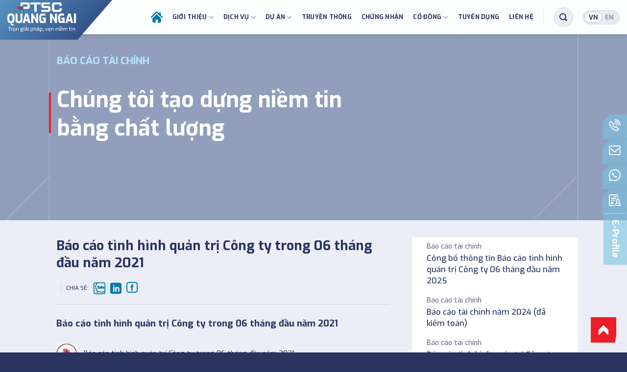

--- FILE ---
content_type: text/html; charset=UTF-8
request_url: https://ptscquangngai.com.vn/co-dong/bao-cao-tai-chinh/bao-cao-tinh-hinh-quan-tri-cong-ty-trong-06-thang-dau-nam-2021.html
body_size: 26776
content:
<!DOCTYPE html>
<html lang="vi" prefix="og: https://ogp.me/ns#" class="loading-site no-js">
<head>
	<meta charset="UTF-8" />
	<link rel="profile" href="http://gmpg.org/xfn/11" />
	<link rel="pingback" href="https://ptscquangngai.com.vn/xmlrpc.php" />

	<script>(function(html){html.className = html.className.replace(/\bno-js\b/,'js')})(document.documentElement);</script>
	<style>img:is([sizes="auto" i], [sizes^="auto," i]) { contain-intrinsic-size: 3000px 1500px }</style>
	<meta name="viewport" content="width=device-width, initial-scale=1" />
<!-- Tối ưu hóa công cụ tìm kiếm bởi Rank Math - https://rankmath.com/ -->
<title>Báo cáo tình hình quản trị Công ty trong 06 tháng đầu năm 2021 - CÔNG TY CỔ PHẦN DỊCH VỤ DẦU KHÍ QUẢNG NGÃI PTSC</title>
<meta name="description" content="Báo cáo tình hình quản trị Công ty trong 06 tháng đầu năm 2021"/>
<meta name="robots" content="follow, index, max-snippet:-1, max-video-preview:-1, max-image-preview:large"/>
<link rel="canonical" href="https://ptscquangngai.com.vn/co-dong/bao-cao-tai-chinh/bao-cao-tinh-hinh-quan-tri-cong-ty-trong-06-thang-dau-nam-2021.html" />
<meta property="og:locale" content="vi_VN" />
<meta property="og:type" content="article" />
<meta property="og:title" content="Báo cáo tình hình quản trị Công ty trong 06 tháng đầu năm 2021 - CÔNG TY CỔ PHẦN DỊCH VỤ DẦU KHÍ QUẢNG NGÃI PTSC" />
<meta property="og:description" content="Báo cáo tình hình quản trị Công ty trong 06 tháng đầu năm 2021" />
<meta property="og:url" content="https://ptscquangngai.com.vn/co-dong/bao-cao-tai-chinh/bao-cao-tinh-hinh-quan-tri-cong-ty-trong-06-thang-dau-nam-2021.html" />
<meta property="og:site_name" content="PTSC QUẢNG NGÃI" />
<meta property="article:section" content="Báo cáo tài chính" />
<meta property="og:updated_time" content="2021-07-15T16:21:54+07:00" />
<meta property="og:image" content="https://ptscquangngai.com.vn/wp-content/uploads/2021/07/69-Bao-cao-tinh-hinh-quan-tri-Cong-ty-06-thang-dau-nam-2021.jpg" />
<meta property="og:image:secure_url" content="https://ptscquangngai.com.vn/wp-content/uploads/2021/07/69-Bao-cao-tinh-hinh-quan-tri-Cong-ty-06-thang-dau-nam-2021.jpg" />
<meta property="og:image:width" content="720" />
<meta property="og:image:height" content="420" />
<meta property="og:image:alt" content="Báo cáo tình hình quản trị Công ty trong 06 tháng đầu năm 2021" />
<meta property="og:image:type" content="image/jpeg" />
<meta property="article:published_time" content="2021-07-15T14:15:31+07:00" />
<meta property="article:modified_time" content="2021-07-15T16:21:54+07:00" />
<meta name="twitter:card" content="summary_large_image" />
<meta name="twitter:title" content="Báo cáo tình hình quản trị Công ty trong 06 tháng đầu năm 2021 - CÔNG TY CỔ PHẦN DỊCH VỤ DẦU KHÍ QUẢNG NGÃI PTSC" />
<meta name="twitter:description" content="Báo cáo tình hình quản trị Công ty trong 06 tháng đầu năm 2021" />
<meta name="twitter:image" content="https://ptscquangngai.com.vn/wp-content/uploads/2021/07/69-Bao-cao-tinh-hinh-quan-tri-Cong-ty-06-thang-dau-nam-2021.jpg" />
<meta name="twitter:label1" content="Được viết bởi" />
<meta name="twitter:data1" content="Đoàn Huân" />
<meta name="twitter:label2" content="Thời gian để đọc" />
<meta name="twitter:data2" content="Chưa đến một phút" />
<script type="application/ld+json" class="rank-math-schema">{"@context":"https://schema.org","@graph":[{"@type":"Organization","@id":"https://ptscquangngai.com.vn/#organization","name":"PTSC QU\u1ea2NG NG\u00c3I","url":"https://ptscquangngai.tomazgroup.vn"},{"@type":"WebSite","@id":"https://ptscquangngai.com.vn/#website","url":"https://ptscquangngai.com.vn","name":"PTSC QU\u1ea2NG NG\u00c3I","publisher":{"@id":"https://ptscquangngai.com.vn/#organization"},"inLanguage":"vi"},{"@type":"ImageObject","@id":"https://ptscquangngai.com.vn/wp-content/uploads/2021/07/69-Bao-cao-tinh-hinh-quan-tri-Cong-ty-06-thang-dau-nam-2021.jpg","url":"https://ptscquangngai.com.vn/wp-content/uploads/2021/07/69-Bao-cao-tinh-hinh-quan-tri-Cong-ty-06-thang-dau-nam-2021.jpg","width":"720","height":"420","inLanguage":"vi"},{"@type":"BreadcrumbList","@id":"https://ptscquangngai.com.vn/co-dong/bao-cao-tai-chinh/bao-cao-tinh-hinh-quan-tri-cong-ty-trong-06-thang-dau-nam-2021.html#breadcrumb","itemListElement":[{"@type":"ListItem","position":"1","item":{"@id":"https://ptscquangngai.com.vn","name":"Home"}},{"@type":"ListItem","position":"2","item":{"@id":"https://ptscquangngai.com.vn/co-dong/bao-cao-tai-chinh","name":"B\u00e1o c\u00e1o t\u00e0i ch\u00ednh"}},{"@type":"ListItem","position":"3","item":{"@id":"https://ptscquangngai.com.vn/co-dong/bao-cao-tai-chinh/bao-cao-tinh-hinh-quan-tri-cong-ty-trong-06-thang-dau-nam-2021.html","name":"B\u00e1o c\u00e1o t\u00ecnh h\u00ecnh qu\u1ea3n tr\u1ecb C\u00f4ng ty trong 06 th\u00e1ng \u0111\u1ea7u n\u0103m 2021"}}]},{"@type":"WebPage","@id":"https://ptscquangngai.com.vn/co-dong/bao-cao-tai-chinh/bao-cao-tinh-hinh-quan-tri-cong-ty-trong-06-thang-dau-nam-2021.html#webpage","url":"https://ptscquangngai.com.vn/co-dong/bao-cao-tai-chinh/bao-cao-tinh-hinh-quan-tri-cong-ty-trong-06-thang-dau-nam-2021.html","name":"B\u00e1o c\u00e1o t\u00ecnh h\u00ecnh qu\u1ea3n tr\u1ecb C\u00f4ng ty trong 06 th\u00e1ng \u0111\u1ea7u n\u0103m 2021 - C\u00d4NG TY C\u1ed4 PH\u1ea6N D\u1ecaCH V\u1ee4 D\u1ea6U KH\u00cd QU\u1ea2NG NG\u00c3I PTSC","datePublished":"2021-07-15T14:15:31+07:00","dateModified":"2021-07-15T16:21:54+07:00","isPartOf":{"@id":"https://ptscquangngai.com.vn/#website"},"primaryImageOfPage":{"@id":"https://ptscquangngai.com.vn/wp-content/uploads/2021/07/69-Bao-cao-tinh-hinh-quan-tri-Cong-ty-06-thang-dau-nam-2021.jpg"},"inLanguage":"vi","breadcrumb":{"@id":"https://ptscquangngai.com.vn/co-dong/bao-cao-tai-chinh/bao-cao-tinh-hinh-quan-tri-cong-ty-trong-06-thang-dau-nam-2021.html#breadcrumb"}},{"@type":"Person","@id":"https://ptscquangngai.com.vn/author/huandoan","name":"\u0110o\u00e0n Hu\u00e2n","url":"https://ptscquangngai.com.vn/author/huandoan","image":{"@type":"ImageObject","@id":"https://secure.gravatar.com/avatar/2db5706d1d2d0844d2be41b5d350e66b62ed1e8b9a22ea3b22673dbd00abc7be?s=96&amp;d=mm&amp;r=g","url":"https://secure.gravatar.com/avatar/2db5706d1d2d0844d2be41b5d350e66b62ed1e8b9a22ea3b22673dbd00abc7be?s=96&amp;d=mm&amp;r=g","caption":"\u0110o\u00e0n Hu\u00e2n","inLanguage":"vi"},"worksFor":{"@id":"https://ptscquangngai.com.vn/#organization"}},{"@type":"BlogPosting","headline":"B\u00e1o c\u00e1o t\u00ecnh h\u00ecnh qu\u1ea3n tr\u1ecb C\u00f4ng ty trong 06 th\u00e1ng \u0111\u1ea7u n\u0103m 2021 - C\u00d4NG TY C\u1ed4 PH\u1ea6N D\u1ecaCH V\u1ee4 D\u1ea6U KH\u00cd QU\u1ea2NG NG\u00c3I","datePublished":"2021-07-15T14:15:31+07:00","dateModified":"2021-07-15T16:21:54+07:00","articleSection":"B\u00e1o c\u00e1o t\u00e0i ch\u00ednh","author":{"@id":"https://ptscquangngai.com.vn/author/huandoan","name":"\u0110o\u00e0n Hu\u00e2n"},"publisher":{"@id":"https://ptscquangngai.com.vn/#organization"},"description":"B\u00e1o c\u00e1o t\u00ecnh h\u00ecnh qu\u1ea3n tr\u1ecb C\u00f4ng ty trong 06 th\u00e1ng \u0111\u1ea7u n\u0103m 2021","name":"B\u00e1o c\u00e1o t\u00ecnh h\u00ecnh qu\u1ea3n tr\u1ecb C\u00f4ng ty trong 06 th\u00e1ng \u0111\u1ea7u n\u0103m 2021 - C\u00d4NG TY C\u1ed4 PH\u1ea6N D\u1ecaCH V\u1ee4 D\u1ea6U KH\u00cd QU\u1ea2NG NG\u00c3I","@id":"https://ptscquangngai.com.vn/co-dong/bao-cao-tai-chinh/bao-cao-tinh-hinh-quan-tri-cong-ty-trong-06-thang-dau-nam-2021.html#richSnippet","isPartOf":{"@id":"https://ptscquangngai.com.vn/co-dong/bao-cao-tai-chinh/bao-cao-tinh-hinh-quan-tri-cong-ty-trong-06-thang-dau-nam-2021.html#webpage"},"image":{"@id":"https://ptscquangngai.com.vn/wp-content/uploads/2021/07/69-Bao-cao-tinh-hinh-quan-tri-Cong-ty-06-thang-dau-nam-2021.jpg"},"inLanguage":"vi","mainEntityOfPage":{"@id":"https://ptscquangngai.com.vn/co-dong/bao-cao-tai-chinh/bao-cao-tinh-hinh-quan-tri-cong-ty-trong-06-thang-dau-nam-2021.html#webpage"}}]}</script>
<!-- /Plugin SEO WordPress Rank Math -->

<link rel='dns-prefetch' href='//www.google.com' />
<link rel='dns-prefetch' href='//fonts.googleapis.com' />
<link href='https://fonts.gstatic.com' crossorigin rel='preconnect' />
<link rel='prefetch' href='https://ptscquangngai.com.vn/wp-content/themes/flatsome/assets/js/flatsome.js?ver=e1ad26bd5672989785e1' />
<link rel='prefetch' href='https://ptscquangngai.com.vn/wp-content/themes/flatsome/assets/js/chunk.slider.js?ver=3.19.8' />
<link rel='prefetch' href='https://ptscquangngai.com.vn/wp-content/themes/flatsome/assets/js/chunk.popups.js?ver=3.19.8' />
<link rel='prefetch' href='https://ptscquangngai.com.vn/wp-content/themes/flatsome/assets/js/chunk.tooltips.js?ver=3.19.8' />
<link rel="alternate" type="application/rss+xml" title="Dòng thông tin CÔNG TY CỔ PHẦN DỊCH VỤ DẦU KHÍ QUẢNG NGÃI PTSC &raquo;" href="https://ptscquangngai.com.vn/feed" />
<link rel="alternate" type="application/rss+xml" title="CÔNG TY CỔ PHẦN DỊCH VỤ DẦU KHÍ QUẢNG NGÃI PTSC &raquo; Dòng bình luận" href="https://ptscquangngai.com.vn/comments/feed" />
<link rel="alternate" type="application/rss+xml" title="CÔNG TY CỔ PHẦN DỊCH VỤ DẦU KHÍ QUẢNG NGÃI PTSC &raquo; Báo cáo tình hình quản trị Công ty trong 06 tháng đầu năm 2021 Dòng bình luận" href="https://ptscquangngai.com.vn/co-dong/bao-cao-tai-chinh/bao-cao-tinh-hinh-quan-tri-cong-ty-trong-06-thang-dau-nam-2021.html/feed" />
<script type="text/javascript">
/* <![CDATA[ */
window._wpemojiSettings = {"baseUrl":"https:\/\/s.w.org\/images\/core\/emoji\/16.0.1\/72x72\/","ext":".png","svgUrl":"https:\/\/s.w.org\/images\/core\/emoji\/16.0.1\/svg\/","svgExt":".svg","source":{"concatemoji":"https:\/\/ptscquangngai.com.vn\/wp-includes\/js\/wp-emoji-release.min.js?ver=6.8.3"}};
/*! This file is auto-generated */
!function(s,n){var o,i,e;function c(e){try{var t={supportTests:e,timestamp:(new Date).valueOf()};sessionStorage.setItem(o,JSON.stringify(t))}catch(e){}}function p(e,t,n){e.clearRect(0,0,e.canvas.width,e.canvas.height),e.fillText(t,0,0);var t=new Uint32Array(e.getImageData(0,0,e.canvas.width,e.canvas.height).data),a=(e.clearRect(0,0,e.canvas.width,e.canvas.height),e.fillText(n,0,0),new Uint32Array(e.getImageData(0,0,e.canvas.width,e.canvas.height).data));return t.every(function(e,t){return e===a[t]})}function u(e,t){e.clearRect(0,0,e.canvas.width,e.canvas.height),e.fillText(t,0,0);for(var n=e.getImageData(16,16,1,1),a=0;a<n.data.length;a++)if(0!==n.data[a])return!1;return!0}function f(e,t,n,a){switch(t){case"flag":return n(e,"\ud83c\udff3\ufe0f\u200d\u26a7\ufe0f","\ud83c\udff3\ufe0f\u200b\u26a7\ufe0f")?!1:!n(e,"\ud83c\udde8\ud83c\uddf6","\ud83c\udde8\u200b\ud83c\uddf6")&&!n(e,"\ud83c\udff4\udb40\udc67\udb40\udc62\udb40\udc65\udb40\udc6e\udb40\udc67\udb40\udc7f","\ud83c\udff4\u200b\udb40\udc67\u200b\udb40\udc62\u200b\udb40\udc65\u200b\udb40\udc6e\u200b\udb40\udc67\u200b\udb40\udc7f");case"emoji":return!a(e,"\ud83e\udedf")}return!1}function g(e,t,n,a){var r="undefined"!=typeof WorkerGlobalScope&&self instanceof WorkerGlobalScope?new OffscreenCanvas(300,150):s.createElement("canvas"),o=r.getContext("2d",{willReadFrequently:!0}),i=(o.textBaseline="top",o.font="600 32px Arial",{});return e.forEach(function(e){i[e]=t(o,e,n,a)}),i}function t(e){var t=s.createElement("script");t.src=e,t.defer=!0,s.head.appendChild(t)}"undefined"!=typeof Promise&&(o="wpEmojiSettingsSupports",i=["flag","emoji"],n.supports={everything:!0,everythingExceptFlag:!0},e=new Promise(function(e){s.addEventListener("DOMContentLoaded",e,{once:!0})}),new Promise(function(t){var n=function(){try{var e=JSON.parse(sessionStorage.getItem(o));if("object"==typeof e&&"number"==typeof e.timestamp&&(new Date).valueOf()<e.timestamp+604800&&"object"==typeof e.supportTests)return e.supportTests}catch(e){}return null}();if(!n){if("undefined"!=typeof Worker&&"undefined"!=typeof OffscreenCanvas&&"undefined"!=typeof URL&&URL.createObjectURL&&"undefined"!=typeof Blob)try{var e="postMessage("+g.toString()+"("+[JSON.stringify(i),f.toString(),p.toString(),u.toString()].join(",")+"));",a=new Blob([e],{type:"text/javascript"}),r=new Worker(URL.createObjectURL(a),{name:"wpTestEmojiSupports"});return void(r.onmessage=function(e){c(n=e.data),r.terminate(),t(n)})}catch(e){}c(n=g(i,f,p,u))}t(n)}).then(function(e){for(var t in e)n.supports[t]=e[t],n.supports.everything=n.supports.everything&&n.supports[t],"flag"!==t&&(n.supports.everythingExceptFlag=n.supports.everythingExceptFlag&&n.supports[t]);n.supports.everythingExceptFlag=n.supports.everythingExceptFlag&&!n.supports.flag,n.DOMReady=!1,n.readyCallback=function(){n.DOMReady=!0}}).then(function(){return e}).then(function(){var e;n.supports.everything||(n.readyCallback(),(e=n.source||{}).concatemoji?t(e.concatemoji):e.wpemoji&&e.twemoji&&(t(e.twemoji),t(e.wpemoji)))}))}((window,document),window._wpemojiSettings);
/* ]]> */
</script>
<style id='wp-emoji-styles-inline-css' type='text/css'>

	img.wp-smiley, img.emoji {
		display: inline !important;
		border: none !important;
		box-shadow: none !important;
		height: 1em !important;
		width: 1em !important;
		margin: 0 0.07em !important;
		vertical-align: -0.1em !important;
		background: none !important;
		padding: 0 !important;
	}
</style>
<style id='wp-block-library-inline-css' type='text/css'>
:root{--wp-admin-theme-color:#007cba;--wp-admin-theme-color--rgb:0,124,186;--wp-admin-theme-color-darker-10:#006ba1;--wp-admin-theme-color-darker-10--rgb:0,107,161;--wp-admin-theme-color-darker-20:#005a87;--wp-admin-theme-color-darker-20--rgb:0,90,135;--wp-admin-border-width-focus:2px;--wp-block-synced-color:#7a00df;--wp-block-synced-color--rgb:122,0,223;--wp-bound-block-color:var(--wp-block-synced-color)}@media (min-resolution:192dpi){:root{--wp-admin-border-width-focus:1.5px}}.wp-element-button{cursor:pointer}:root{--wp--preset--font-size--normal:16px;--wp--preset--font-size--huge:42px}:root .has-very-light-gray-background-color{background-color:#eee}:root .has-very-dark-gray-background-color{background-color:#313131}:root .has-very-light-gray-color{color:#eee}:root .has-very-dark-gray-color{color:#313131}:root .has-vivid-green-cyan-to-vivid-cyan-blue-gradient-background{background:linear-gradient(135deg,#00d084,#0693e3)}:root .has-purple-crush-gradient-background{background:linear-gradient(135deg,#34e2e4,#4721fb 50%,#ab1dfe)}:root .has-hazy-dawn-gradient-background{background:linear-gradient(135deg,#faaca8,#dad0ec)}:root .has-subdued-olive-gradient-background{background:linear-gradient(135deg,#fafae1,#67a671)}:root .has-atomic-cream-gradient-background{background:linear-gradient(135deg,#fdd79a,#004a59)}:root .has-nightshade-gradient-background{background:linear-gradient(135deg,#330968,#31cdcf)}:root .has-midnight-gradient-background{background:linear-gradient(135deg,#020381,#2874fc)}.has-regular-font-size{font-size:1em}.has-larger-font-size{font-size:2.625em}.has-normal-font-size{font-size:var(--wp--preset--font-size--normal)}.has-huge-font-size{font-size:var(--wp--preset--font-size--huge)}.has-text-align-center{text-align:center}.has-text-align-left{text-align:left}.has-text-align-right{text-align:right}#end-resizable-editor-section{display:none}.aligncenter{clear:both}.items-justified-left{justify-content:flex-start}.items-justified-center{justify-content:center}.items-justified-right{justify-content:flex-end}.items-justified-space-between{justify-content:space-between}.screen-reader-text{border:0;clip-path:inset(50%);height:1px;margin:-1px;overflow:hidden;padding:0;position:absolute;width:1px;word-wrap:normal!important}.screen-reader-text:focus{background-color:#ddd;clip-path:none;color:#444;display:block;font-size:1em;height:auto;left:5px;line-height:normal;padding:15px 23px 14px;text-decoration:none;top:5px;width:auto;z-index:100000}html :where(.has-border-color){border-style:solid}html :where([style*=border-top-color]){border-top-style:solid}html :where([style*=border-right-color]){border-right-style:solid}html :where([style*=border-bottom-color]){border-bottom-style:solid}html :where([style*=border-left-color]){border-left-style:solid}html :where([style*=border-width]){border-style:solid}html :where([style*=border-top-width]){border-top-style:solid}html :where([style*=border-right-width]){border-right-style:solid}html :where([style*=border-bottom-width]){border-bottom-style:solid}html :where([style*=border-left-width]){border-left-style:solid}html :where(img[class*=wp-image-]){height:auto;max-width:100%}:where(figure){margin:0 0 1em}html :where(.is-position-sticky){--wp-admin--admin-bar--position-offset:var(--wp-admin--admin-bar--height,0px)}@media screen and (max-width:600px){html :where(.is-position-sticky){--wp-admin--admin-bar--position-offset:0px}}
</style>
<link rel='stylesheet' id='contact-form-7-css' href='https://ptscquangngai.com.vn/wp-content/plugins/contact-form-7/includes/css/styles.css?ver=6.1.4' type='text/css' media='all' />
<link rel='stylesheet' id='flatsome-main-css' href='https://ptscquangngai.com.vn/wp-content/themes/flatsome/assets/css/flatsome.css?ver=3.19.8' type='text/css' media='all' />
<style id='flatsome-main-inline-css' type='text/css'>
@font-face {
				font-family: "fl-icons";
				font-display: block;
				src: url(https://ptscquangngai.com.vn/wp-content/themes/flatsome/assets/css/icons/fl-icons.eot?v=3.19.8);
				src:
					url(https://ptscquangngai.com.vn/wp-content/themes/flatsome/assets/css/icons/fl-icons.eot#iefix?v=3.19.8) format("embedded-opentype"),
					url(https://ptscquangngai.com.vn/wp-content/themes/flatsome/assets/css/icons/fl-icons.woff2?v=3.19.8) format("woff2"),
					url(https://ptscquangngai.com.vn/wp-content/themes/flatsome/assets/css/icons/fl-icons.ttf?v=3.19.8) format("truetype"),
					url(https://ptscquangngai.com.vn/wp-content/themes/flatsome/assets/css/icons/fl-icons.woff?v=3.19.8) format("woff"),
					url(https://ptscquangngai.com.vn/wp-content/themes/flatsome/assets/css/icons/fl-icons.svg?v=3.19.8#fl-icons) format("svg");
			}
</style>
<link rel='stylesheet' id='flatsome-style-css' href='https://ptscquangngai.com.vn/wp-content/themes/ptsc-qn/style.css?ver=3.0' type='text/css' media='all' />
<link rel='stylesheet' id='swiper-css' href='https://ptscquangngai.com.vn/wp-content/themes/ptsc-qn/css/swiper-bundle.min.css?ver=3.0' type='text/css' media='all' />
<link rel='stylesheet' id='flatsome-googlefonts-css' href='//fonts.googleapis.com/css?family=Exo%3Aregular%2C700%2C500%2C700%2Cregular&#038;display=swap&#038;ver=3.9' type='text/css' media='all' />
<script type="text/javascript" src="https://ptscquangngai.com.vn/wp-includes/js/jquery/jquery.min.js?ver=3.7.1" id="jquery-core-js"></script>
<script type="text/javascript" src="https://ptscquangngai.com.vn/wp-includes/js/jquery/jquery-migrate.min.js?ver=3.4.1" id="jquery-migrate-js"></script>
<link rel="https://api.w.org/" href="https://ptscquangngai.com.vn/wp-json/" /><link rel="alternate" title="JSON" type="application/json" href="https://ptscquangngai.com.vn/wp-json/wp/v2/posts/17449" /><link rel="EditURI" type="application/rsd+xml" title="RSD" href="https://ptscquangngai.com.vn/xmlrpc.php?rsd" />
<meta name="generator" content="WordPress 6.8.3" />
<link rel='shortlink' href='https://ptscquangngai.com.vn/?p=17449' />
<link rel="alternate" title="oNhúng (JSON)" type="application/json+oembed" href="https://ptscquangngai.com.vn/wp-json/oembed/1.0/embed?url=https%3A%2F%2Fptscquangngai.com.vn%2Fco-dong%2Fbao-cao-tai-chinh%2Fbao-cao-tinh-hinh-quan-tri-cong-ty-trong-06-thang-dau-nam-2021.html&#038;lang=vi" />
<link rel="alternate" title="oNhúng (XML)" type="text/xml+oembed" href="https://ptscquangngai.com.vn/wp-json/oembed/1.0/embed?url=https%3A%2F%2Fptscquangngai.com.vn%2Fco-dong%2Fbao-cao-tai-chinh%2Fbao-cao-tinh-hinh-quan-tri-cong-ty-trong-06-thang-dau-nam-2021.html&#038;format=xml&#038;lang=vi" />
<link rel="icon" href="https://ptscquangngai.com.vn/wp-content/uploads/2024/01/cropped-icon-32x32.png" sizes="32x32" />
<link rel="icon" href="https://ptscquangngai.com.vn/wp-content/uploads/2024/01/cropped-icon-192x192.png" sizes="192x192" />
<link rel="apple-touch-icon" href="https://ptscquangngai.com.vn/wp-content/uploads/2024/01/cropped-icon-180x180.png" />
<meta name="msapplication-TileImage" content="https://ptscquangngai.com.vn/wp-content/uploads/2024/01/cropped-icon-270x270.png" />
<style id="custom-css" type="text/css">:root {--primary-color: #293461;--fs-color-primary: #293461;--fs-color-secondary: #c73734;--fs-color-success: #7a9c59;--fs-color-alert: #b20000;--fs-experimental-link-color: #334862;--fs-experimental-link-color-hover: #111;}.tooltipster-base {--tooltip-color: #fff;--tooltip-bg-color: #000;}.off-canvas-right .mfp-content, .off-canvas-left .mfp-content {--drawer-width: 300px;}.container-width, .full-width .ubermenu-nav, .container, .row{max-width: 1080px}.row.row-collapse{max-width: 1050px}.row.row-small{max-width: 1072.5px}.row.row-large{max-width: 1110px}.sticky-add-to-cart--active, #wrapper,#main,#main.dark{background-color: #ebeef6}.header-main{height: 70px}#logo img{max-height: 70px}#logo{width:160px;}#logo img{padding:5px 0;}.header-top{min-height: 30px}.transparent .header-main{height: 90px}.transparent #logo img{max-height: 90px}.has-transparent + .page-title:first-of-type,.has-transparent + #main > .page-title,.has-transparent + #main > div > .page-title,.has-transparent + #main .page-header-wrapper:first-of-type .page-title{padding-top: 90px;}.header.show-on-scroll,.stuck .header-main{height:70px!important}.stuck #logo img{max-height: 70px!important}.header-bottom {background-color: #f1f1f1}.header-main .nav > li > a{line-height: 50px }@media (max-width: 549px) {.header-main{height: 70px}#logo img{max-height: 70px}}body{color: #293461}h1,h2,h3,h4,h5,h6,.heading-font{color: #293461;}@media screen and (max-width: 549px){body{font-size: 100%;}}body{font-family: Exo, sans-serif;}body {font-weight: 500;font-style: normal;}.nav > li > a {font-family: Exo, sans-serif;}.mobile-sidebar-levels-2 .nav > li > ul > li > a {font-family: Exo, sans-serif;}.nav > li > a,.mobile-sidebar-levels-2 .nav > li > ul > li > a {font-weight: 700;font-style: normal;}h1,h2,h3,h4,h5,h6,.heading-font, .off-canvas-center .nav-sidebar.nav-vertical > li > a{font-family: Exo, sans-serif;}h1,h2,h3,h4,h5,h6,.heading-font,.banner h1,.banner h2 {font-weight: 700;font-style: normal;}.alt-font{font-family: Exo, sans-serif;}.alt-font {font-weight: 400!important;font-style: normal!important;}.header:not(.transparent) .header-nav-main.nav > li > a {color: #293461;}.header:not(.transparent) .header-nav-main.nav > li > a:hover,.header:not(.transparent) .header-nav-main.nav > li.active > a,.header:not(.transparent) .header-nav-main.nav > li.current > a,.header:not(.transparent) .header-nav-main.nav > li > a.active,.header:not(.transparent) .header-nav-main.nav > li > a.current{color: #0078ab;}.header-nav-main.nav-line-bottom > li > a:before,.header-nav-main.nav-line-grow > li > a:before,.header-nav-main.nav-line > li > a:before,.header-nav-main.nav-box > li > a:hover,.header-nav-main.nav-box > li.active > a,.header-nav-main.nav-pills > li > a:hover,.header-nav-main.nav-pills > li.active > a{color:#FFF!important;background-color: #0078ab;}.absolute-footer, html{background-color: #293461}.nav-vertical-fly-out > li + li {border-top-width: 1px; border-top-style: solid;}/* Custom CSS */.sidebar-menu .header-block .icon-box-text h5.uppercase{text-transform: none;}.content-area table,.content-area table td{border: 1px solid #cecece;}@media(max-width: 578px){.box-hdqt{padding-left: 40px;padding-right: 40px;}}.label-new.menu-item > a:after{content:"Mới";}.label-hot.menu-item > a:after{content:"Nổi bật";}.label-sale.menu-item > a:after{content:"Giảm giá";}.label-popular.menu-item > a:after{content:"Phổ biến";}</style>		<style type="text/css" id="wp-custom-css">
			td:last-child, th:last-child{
	padding-left: revert-layer;
}
td:last-child, th:last-child{
	padding-right: revert-layer;
}
td, th{
	border-bottom: revert-layer;
}
ul.rank-math-html-sitemap__list {
    -ms-flex-wrap: wrap;
    display: -webkit-box;
    display: -ms-flexbox;
    display: flex;
    position: relative;
    flex-wrap: wrap;
	  list-style: none;
}
ul.rank-math-html-sitemap__list li {
    -webkit-box-flex: 1;
    -ms-flex: 1;
    -ms-flex-preferred-size: 11.5em;
    position: relative;
    flex: 1;
    flex-basis: 11.5em;
    padding-right: 1.25em;
		margin-left: 0;
}
ul.rank-math-html-sitemap__list li a {
	position: relative;
    z-index: 2;
    -webkit-box-shadow: 0 2px 1px rgba(0, 0, 0, .15);
    display: block;
    margin: 0;
    box-shadow: 0 2px 1px rgba(0, 0, 0, .15);
    border: 1px solid rgba(0, 0, 0, .025);
    padding: 15px;
    color: #fff;
    font-size: 0.9em;
    font-weight: 700;
    line-height: 22px;
    text-decoration: none;
    text-shadow: 0 0 10px rgba(0, 0, 0, .1);
}
ul.rank-math-html-sitemap__list li a, ul.rank-math-html-sitemap__list li a:hover {
    background-image: -o-linear-gradient(235deg,#233a7a,#233a7a 1%,#233a7a);
    background-image: linear-gradient(-145deg, #233a7a, #233a7a 1%, #233a7a);
}
.rank-math-html-sitemap__date,
.rank-math-html-sitemap__title{
	display: none;
}
ul.rank-math-html-sitemap__list:after, ul.rank-math-html-sitemap__list:before, ul.rank-math-html-sitemap__list li:after,  ul.rank-math-html-sitemap__list li:before {
    display: block;
    position: absolute;
    border: 0 solid #e3e3e3;
    content: "";
}
ul.rank-math-html-sitemap__list>li:before {
    top: -1.375em;
    right: calc(50% + .625em);
    border-top-width: 2px;
    border-right-width: 2px;
    width: calc(100% + 230px);
    height: 1.375em;
}
}
ul.rank-math-html-sitemap__list>li:first-child:before {
    -webkit-transform: rotateY(180deg);
    right: auto;
    left: calc(40% + .625em);
    transform: rotateY(180deg);
}
.rank-math-html-sitemap__section > ul.rank-math-html-sitemap__list > li{
	margin-bottom: 50px;
}
ul.rank-math-html-sitemap__list li ul.rank-math-html-sitemap__list li{
	padding-right: 0;
}
ul.rank-math-html-sitemap__list>li  ul.rank-math-html-sitemap__list>li:before{
	    transform: rotate(0);
    border-top-width: 0px;
    border-right-width: 0px;
    border-bottom-width: 2px;
    border-left-width: 2px;
    right: calc(50% + 0.645em);
    height: 100px;
    width: 34px;
    left: -34px;
    bottom: 50%;
    top: auto;
    z-index: 1;
}
ul.rank-math-html-sitemap__list>li  ul.rank-math-html-sitemap__list>li a{
	font-size: 0.9rem;
	    background-image: -o-linear-gradient(235deg,#0082c4,#0082c4 1%,#0082c4);
    background-image: linear-gradient(-145deg, #0082c4, #0082c4 1%, #0082c4);
}

@media only screen and (min-width: 850px) {
    .section.archive .col.post-item:nth-child(n+2):nth-child(-n+4) .blog-post-inner .cat-label{
        display: none;
    }
}		</style>
			
<meta name='dmca-site-verification' content='cnQxQ0JrOUQzdTAwMXoxU0VTR0MwckpGcVgvSld6N2Y0SEZKN1I2UitIaz01' />
</head>

<body class="wp-singular post-template-default single single-post postid-17449 single-format-standard wp-theme-flatsome wp-child-theme-ptsc-qn header-shadow lightbox nav-dropdown-has-arrow nav-dropdown-has-shadow nav-dropdown-has-border" data-barba="wrapper">

<a class="skip-link screen-reader-text" href="#main">Bỏ qua nội dung</a>

<div id="wrapper" data-barba="container" data-barba-namespace="home">
    
    <div id="smooth-content">

	
	<header id="header" class="header header-full-width has-sticky sticky-jump">
		<div class="header-wrapper">
			<div id="masthead" class="header-main ">
      <div class="header-inner flex-row container logo-left medium-logo-left" role="navigation">

          <!-- Logo -->
          <div id="logo" class="flex-col logo">
            
<!-- Header logo -->
<a href="https://ptscquangngai.com.vn/" title="CÔNG TY CỔ PHẦN DỊCH VỤ DẦU KHÍ QUẢNG NGÃI PTSC - Your Trusted Partner for Sustainable Solutions" rel="home">
		<img width="466" height="198" src="https://ptscquangngai.com.vn/wp-content/uploads/2024/12/Group-85-2.png" class="header_logo header-logo" alt="CÔNG TY CỔ PHẦN DỊCH VỤ DẦU KHÍ QUẢNG NGÃI PTSC"/><img  width="466" height="198" src="https://ptscquangngai.com.vn/wp-content/uploads/2024/12/Group-85-2.png" class="header-logo-dark" alt="CÔNG TY CỔ PHẦN DỊCH VỤ DẦU KHÍ QUẢNG NGÃI PTSC"/></a>
          </div>

          <!-- Mobile Left Elements -->
          <div class="flex-col show-for-medium flex-left">
            <ul class="mobile-nav nav nav-left ">
                          </ul>
          </div>

          <!-- Left Elements -->
          <div class="flex-col hide-for-medium flex-left
            flex-grow">
            <ul class="header-nav header-nav-main nav nav-left  nav-size-medium nav-spacing-xlarge nav-uppercase" >
                          </ul>
          </div>

          <!-- Right Elements -->
          <div class="flex-col hide-for-medium flex-right">
            <ul class="header-nav header-nav-main nav nav-right  nav-size-medium nav-spacing-xlarge nav-uppercase">
              <li id="menu-item-19474" class="menu-item menu-item-type-post_type menu-item-object-page menu-item-home menu-item-19474 menu-item-design-default"><a href="https://ptscquangngai.com.vn/" class="nav-top-link">Trang chủ</a></li>
<li id="menu-item-20119" class="menu-item menu-item-type-post_type menu-item-object-page menu-item-has-children menu-item-20119 menu-item-design-default has-dropdown"><a href="https://ptscquangngai.com.vn/gioi-thieu" class="nav-top-link" aria-expanded="false" aria-haspopup="menu">Giới thiệu<i class="icon-angle-down" ></i></a>
<ul class="sub-menu nav-dropdown nav-dropdown-default">
	<li id="menu-item-20740" class="menu-item menu-item-type-post_type menu-item-object-page menu-item-20740"><a href="https://ptscquangngai.com.vn/gioi-thieu/ban-lanh-dao">Ban lãnh đạo</a></li>
	<li id="menu-item-20742" class="menu-item menu-item-type-custom menu-item-object-custom menu-item-20742"><a href="/gioi-thieu/#lich-su-phat-trien">Lịch sử phát triển</a></li>
	<li id="menu-item-20744" class="menu-item menu-item-type-custom menu-item-object-custom menu-item-20744"><a href="/gioi-thieu/ban-lanh-dao/#co-cau-to-chuc">Sơ đồ tổ chức</a></li>
	<li id="menu-item-20745" class="menu-item menu-item-type-post_type menu-item-object-page menu-item-20745"><a href="https://ptscquangngai.com.vn/gioi-thieu/chung-nhan">Chứng nhận</a></li>
	<li id="menu-item-17813" class="menu-item menu-item-type-custom menu-item-object-custom menu-item-17813"><a target="_blank" rel="noopener" href="/gioi-thieu#section-eprofile">E-profile Tiếng Việt</a></li>
	<li id="menu-item-23573" class="menu-item menu-item-type-post_type menu-item-object-page menu-item-23573"><a href="https://ptscquangngai.com.vn/gioi-thieu/quy-tac-ung-xu-ptsc">Quy tắc Văn hóa PTSC</a></li>
</ul>
</li>
<li id="menu-item-19805" class="menu-item menu-item-type-post_type menu-item-object-page menu-item-has-children menu-item-19805 menu-item-design-default has-dropdown"><a href="https://ptscquangngai.com.vn/page-dich-vu" class="nav-top-link" aria-expanded="false" aria-haspopup="menu">Dịch vụ<i class="icon-angle-down" ></i></a>
<ul class="sub-menu nav-dropdown nav-dropdown-default">
	<li id="menu-item-20657" class="menu-item menu-item-type-post_type menu-item-object-page menu-item-20657"><a href="https://ptscquangngai.com.vn/page-dich-vu/can-cu-cang-logistics">Căn cứ Cảng &#038; Logistics</a></li>
	<li id="menu-item-20659" class="menu-item menu-item-type-post_type menu-item-object-page menu-item-20659"><a href="https://ptscquangngai.com.vn/page-dich-vu/lai-dat-tau-chuyen-nganh-dau-khi">Tàu lai dắt &#038; tàu chuyên ngành dầu khí</a></li>
	<li id="menu-item-20658" class="menu-item menu-item-type-post_type menu-item-object-page menu-item-20658"><a href="https://ptscquangngai.com.vn/page-dich-vu/gia-cong-che-tao-co-khi">Gia công chế tạo cơ khí</a></li>
	<li id="menu-item-20660" class="menu-item menu-item-type-post_type menu-item-object-page menu-item-20660"><a href="https://ptscquangngai.com.vn/page-dich-vu/xay-lap-cong-trinh-cong-nghiep">Xây lắp công trình công nghiệp</a></li>
	<li id="menu-item-20656" class="menu-item menu-item-type-post_type menu-item-object-page menu-item-20656"><a href="https://ptscquangngai.com.vn/page-dich-vu/bao-duong-sua-chua">Bảo dưỡng &#038; sửa chữa</a></li>
</ul>
</li>
<li id="menu-item-20404" class="menu-item menu-item-type-post_type menu-item-object-page menu-item-has-children menu-item-20404 menu-item-design-default has-dropdown"><a href="https://ptscquangngai.com.vn/page-du-an" class="nav-top-link" aria-expanded="false" aria-haspopup="menu">Dự án<i class="icon-angle-down" ></i></a>
<ul class="sub-menu nav-dropdown nav-dropdown-default">
	<li id="menu-item-20654" class="menu-item menu-item-type-post_type menu-item-object-page menu-item-20654"><a href="https://ptscquangngai.com.vn/page-du-an/du-an-gia-cong-che-tao-co-khi">Gia công chế tạo</a></li>
	<li id="menu-item-20653" class="menu-item menu-item-type-post_type menu-item-object-page menu-item-20653"><a href="https://ptscquangngai.com.vn/page-du-an/du-an-bao-duong-va-sua-chua">Bảo dưỡng sửa chữa</a></li>
	<li id="menu-item-20652" class="menu-item menu-item-type-post_type menu-item-object-page menu-item-20652"><a href="https://ptscquangngai.com.vn/page-du-an/du-an-xay-lap-cong-trinh-cong-nghiep">Xây lắp công trình</a></li>
	<li id="menu-item-20651" class="menu-item menu-item-type-post_type menu-item-object-page menu-item-20651"><a href="https://ptscquangngai.com.vn/page-du-an/du-an-epc">EPC</a></li>
	<li id="menu-item-20650" class="menu-item menu-item-type-post_type menu-item-object-page menu-item-20650"><a href="https://ptscquangngai.com.vn/page-du-an/du-an-khac">Các dự án khác</a></li>
</ul>
</li>
<li id="menu-item-24340" class="menu-item menu-item-type-post_type menu-item-object-page menu-item-24340 menu-item-design-default"><a href="https://ptscquangngai.com.vn/truyen-thong/tin-san-xuat-kinh-doanh" class="nav-top-link">Truyền thông</a></li>
<li id="menu-item-20430" class="menu-item menu-item-type-post_type menu-item-object-page menu-item-20430 menu-item-design-default"><a href="https://ptscquangngai.com.vn/gioi-thieu/chung-nhan" class="nav-top-link">Chứng nhận</a></li>
<li id="menu-item-20621" class="menu-item menu-item-type-post_type menu-item-object-page menu-item-has-children menu-item-20621 menu-item-design-default has-dropdown"><a href="https://ptscquangngai.com.vn/page-co-dong" class="nav-top-link" aria-expanded="false" aria-haspopup="menu">Cổ đông<i class="icon-angle-down" ></i></a>
<ul class="sub-menu nav-dropdown nav-dropdown-default">
	<li id="menu-item-20622" class="menu-item menu-item-type-post_type menu-item-object-page menu-item-20622"><a href="https://ptscquangngai.com.vn/page-co-dong">Sự kiện cổ đông</a></li>
	<li id="menu-item-20630" class="menu-item menu-item-type-post_type menu-item-object-page menu-item-20630"><a href="https://ptscquangngai.com.vn/page-co-dong/bao-cao-tai-chinh">Báo cáo</a></li>
</ul>
</li>
<li id="menu-item-20570" class="menu-item menu-item-type-post_type menu-item-object-page menu-item-20570 menu-item-design-default"><a href="https://ptscquangngai.com.vn/page-tuyen-dung" class="nav-top-link">Tuyển dụng</a></li>
<li id="menu-item-17810" class="menu-item menu-item-type-post_type menu-item-object-page menu-item-17810 menu-item-design-default"><a href="https://ptscquangngai.com.vn/lien-he" class="nav-top-link">Liên hệ</a></li>
<li class="header-divider"></li><li class="header-search header-search-lightbox has-icon">
			<a href="#search-lightbox" aria-label="Search" data-open="#search-lightbox" data-focus="input.search-field"
		class="is-small">
		<i class="icon-search" style="font-size:16px;" ></i></a>
		
	<div id="search-lightbox" class="mfp-hide dark text-center">
		<div class="searchform-wrapper ux-search-box relative is-large"><form method="get" class="searchform" action="https://ptscquangngai.com.vn/" role="search">
		<div class="flex-row relative">
			<div class="flex-col flex-grow">
	   	   <input type="search" class="search-field mb-0" name="s" value="" id="s" placeholder="Search&hellip;" />
			</div>
			<div class="flex-col">
				<button type="submit" class="ux-search-submit submit-button secondary button icon mb-0" aria-label="Gửi">
					<i class="icon-search" ></i>				</button>
			</div>
		</div>
    <div class="live-search-results text-left z-top"></div>
</form>
</div>	</div>
</li>
<li class="html custom html_topbar_left"><div class="polylang_gtranslate_wrapper"><ul class="polylang_langswitcher">	<li class="lang-item lang-item-13 lang-item-vi current-lang lang-item-first"><a lang="vi" hreflang="vi" href="https://ptscquangngai.com.vn/co-dong/bao-cao-tai-chinh/bao-cao-tinh-hinh-quan-tri-cong-ty-trong-06-thang-dau-nam-2021.html" aria-current="true">Tiếng Việt</a></li>
	<li class="lang-item lang-item-22 lang-item-en no-translation"><a lang="en-US" hreflang="en-US" href="https://ptscquangngai.com.vn/en/home">English</a></li>
</ul></div></li>            </ul>
          </div>

          <!-- Mobile Right Elements -->
          <div class="flex-col show-for-medium flex-right">
            <ul class="mobile-nav nav nav-right ">
              <li class="html custom html_topbar_left"><div class="polylang_gtranslate_wrapper"><ul class="polylang_langswitcher">	<li class="lang-item lang-item-13 lang-item-vi current-lang lang-item-first"><a lang="vi" hreflang="vi" href="https://ptscquangngai.com.vn/co-dong/bao-cao-tai-chinh/bao-cao-tinh-hinh-quan-tri-cong-ty-trong-06-thang-dau-nam-2021.html" aria-current="true">Tiếng Việt</a></li>
	<li class="lang-item lang-item-22 lang-item-en no-translation"><a lang="en-US" hreflang="en-US" href="https://ptscquangngai.com.vn/en/home">English</a></li>
</ul></div></li><li class="header-search header-search-lightbox has-icon">
			<a href="#search-lightbox" aria-label="Search" data-open="#search-lightbox" data-focus="input.search-field"
		class="is-small">
		<i class="icon-search" style="font-size:16px;" ></i></a>
		
	<div id="search-lightbox" class="mfp-hide dark text-center">
		<div class="searchform-wrapper ux-search-box relative is-large"><form method="get" class="searchform" action="https://ptscquangngai.com.vn/" role="search">
		<div class="flex-row relative">
			<div class="flex-col flex-grow">
	   	   <input type="search" class="search-field mb-0" name="s" value="" id="s" placeholder="Search&hellip;" />
			</div>
			<div class="flex-col">
				<button type="submit" class="ux-search-submit submit-button secondary button icon mb-0" aria-label="Gửi">
					<i class="icon-search" ></i>				</button>
			</div>
		</div>
    <div class="live-search-results text-left z-top"></div>
</form>
</div>	</div>
</li>
<li class="nav-icon has-icon">
  		<a href="#" data-open="#main-menu" data-pos="left" data-bg="main-menu-overlay" data-color="" class="is-small" aria-label="Menu" aria-controls="main-menu" aria-expanded="false">

		  <i class="icon-menu" ></i>
		  		</a>
	</li>
            </ul>
          </div>

      </div>

      </div>

<div class="header-bg-container fill"><div class="header-bg-image fill"></div><div class="header-bg-color fill"></div></div>		</div>
	</header>

	        
            <main id="main" class="">

<div id="content" class="blog-wrapper blog-single page-wrapper">
	
<div id="page-header-69454264" class="page-header-wrapper">
    <div class="page-title dark simple-title">

        <div class="page-title-bg">
            <div class="title-bg fill bg-fill parallax-active" data-parallax-container=".page-title" data-parallax-background="" data-parallax="-">
            </div>
            <div class="title-overlay fill"></div>
        </div>

        <div class="page-title-inner container align-top flex-row medium-flex-wrap">
            <div class="title-wrapper is-xxlarge flex-col text-left medium-text-center">
                <h1 class="entry-title mb-0">Chúng tôi tạo dựng niềm tin bằng chất lượng</h1>
            </div>
            <div class="page-title-sub op-7 flex-col ml medium-text-center">
                <p class="lead uppercase"><a href="https://ptscquangngai.com.vn/co-dong/bao-cao-tai-chinh" rel="category tag">Báo cáo tài chính</a></p>
            </div>
            <div class="title-content flex-col flex-right text-right medium-text-center">
                <div class="title-breadcrumbs pb-half pt-half"></div>
            </div>
        </div>


        <style>
            #page-header-69454264 .page-title-inner {
                min-height: 160px;
            }
            #page-header-69454264 .title-bg {
                background-image: url(https://ptscquangngai.tomazgroup.vn/wp-content/uploads/2024/12/84b49bbbc33c782e2e626edf02de.jpg);
            }
            #page-header-69454264 .title-overlay {
                background-color: rgba(12, 40, 102, 0.4);
            }
            @media (min-width:550px) {
                #page-header-69454264 .page-title-inner {
                    min-height: 380px;
                }
            }
        </style>
    </div>
</div>

<div class="row row-large row-divided ">

	<div class="large-8 col">
		


<article id="post-17449" class="post-17449 post type-post status-publish format-standard has-post-thumbnail hentry category-bao-cao-tai-chinh">
	<div class="article-inner ">
		<header class="entry-header">
	<div class="entry-header-text entry-header-text-top text-left">
		<h1 class="entry-title">Báo cáo tình hình quản trị Công ty trong 06 tháng đầu năm 2021</h1><div class="entry-divider is-divider small"></div>	<div class="entry-meta uppercase is-xsmall">
            <div class="entry-meta-l">
                <span class="posted-on">Đăng vào <a href="https://ptscquangngai.com.vn/co-dong/bao-cao-tai-chinh/bao-cao-tinh-hinh-quan-tri-cong-ty-trong-06-thang-dau-nam-2021.html" rel="bookmark"><time class="entry-date published" datetime="2021-07-15T14:15:31+07:00">15/07/2021</time><time class="updated" datetime="2021-07-15T16:21:54+07:00">15/07/2021</time></a></span> <span class="byline">bởi <span class="meta-author vcard"><a class="url fn n" href="https://ptscquangngai.com.vn/author/huandoan">Đoàn Huân</a></span></span>            </div>
            <div class="entry-meta-r">
                <div class="list-share-icon">
                    <span>Chia sẻ:</span>
                    <ul class="list-icon">
                        <li class="item-icon">
                            <a href="https://zalo.me/share?url=https://ptscquangngai.com.vn/co-dong/bao-cao-tai-chinh/bao-cao-tinh-hinh-quan-tri-cong-ty-trong-06-thang-dau-nam-2021.html" target="_black">
                                <i class="icon icon-zalo"></i>
                            </a>
                        </li>
                        <li class="item-icon">
                            <a href="https://www.linkedin.com/shareArticle?mini=true&url=https://ptscquangngai.com.vn/co-dong/bao-cao-tai-chinh/bao-cao-tinh-hinh-quan-tri-cong-ty-trong-06-thang-dau-nam-2021.html&title=Báo cáo tình hình quản trị Công ty trong 06 tháng đầu năm 2021" target="_black">
                                <i class="icon icon-linkedin"></i>
                            </a>
                        </li>
                        <li class="item-icon">
                            <a href="https://www.facebook.com/sharer/sharer.php?u=https://ptscquangngai.com.vn/co-dong/bao-cao-tai-chinh/bao-cao-tinh-hinh-quan-tri-cong-ty-trong-06-thang-dau-nam-2021.html" target="_black">
                                <i class="icon icon-facebook"></i>
                            </a>
                        </li>
                    </ul>
                </div>
            </div>
	</div>
	</div>
				</header>
		<div class="entry-content single-page">

	<p><span style="font-size: 14pt;"><strong>Báo cáo tình hình quản trị Công ty trong 06 tháng đầu năm 2021</strong></span></p>
<table style="border-collapse: collapse; width: 100%;">
<tbody>
<tr>
<td style="width: 7.23337%; text-align: center;"><a href="http://ptscquangngai.com.vn/wp-content/uploads/2021/07/69-Bao-cao-tinh-hinh-quan-tri-Cong-ty-06-thang-dau-nam-2021.pdf" target="_blank" rel="noopener noreferrer"><img decoding="async" class="lazy-load aligncenter size-full wp-image-17290" src="data:image/svg+xml,%3Csvg%20viewBox%3D%220%200%2060%2060%22%20xmlns%3D%22http%3A%2F%2Fwww.w3.org%2F2000%2Fsvg%22%3E%3C%2Fsvg%3E" data-src="http://ptscquangngai.com.vn/wp-content/uploads/2021/03/Download-icon-1-60x60-1.jpg" alt="" width="60" height="60" /></a></td>
<td style="width: 92.7666%;"><a href="http://ptscquangngai.com.vn/wp-content/uploads/2021/07/69-Bao-cao-tinh-hinh-quan-tri-Cong-ty-06-thang-dau-nam-2021.pdf" target="_blank" rel="noopener noreferrer">Báo cáo tình hình quản trị Công ty trong 06 tháng đầu năm 2021</a></td>
</tr>
</tbody>
</table>
<p>&nbsp;</p>
<p>&nbsp;</p>

	
	</div>



        <nav role="navigation" id="nav-below" class="navigation-post">
	<div class="flex-row next-prev-nav bt bb">
		<div class="flex-col flex-grow nav-prev text-left">
			    <div class="nav-previous"><a href="https://ptscquangngai.com.vn/tin-tuc/tin-san-xuat-kinh-doanh/cong-ty-cp-dich-vu-dau-khi-quang-ngai-ptsc-thong-bao-phat-hanh-va-su-dung-hoa-don-dien-tu.html" rel="prev"><span class="hide-for-small"><i class="icon-angle-left" ></i></span> Công ty CP Dịch vụ Dầu khí Quảng Ngãi PTSC thông báo phát hành và sử dụng HĐĐT</a></div>
		</div>
		<div class="flex-col flex-grow nav-next text-right">
			    <div class="nav-next"><a href="https://ptscquangngai.com.vn/tin-tuc/san-sang-chung-tay-cung-nguoi-lao-dong-ptsc-quang-ngai-trong-cong-tac-phong-chong-dich-covid-19-hien-nay.html" rel="next">SẴN SÀNG CHUNG TAY CÙNG NGƯỜI LAO ĐỘNG PTSC QUẢNG NGÃI TRONG CÔNG TÁC PHÒNG, CHỐNG DỊCH COVID-19 HIỆN NAY <span class="hide-for-small"><i class="icon-angle-right" ></i></span></a></div>		</div>
	</div>

	    </nav>

    	</div>
</article>




<div id="comments" class="comments-area">

	
	
	
		<div id="respond" class="comment-respond">
		<h3 id="reply-title" class="comment-reply-title">Để lại một bình luận <small><a rel="nofollow" id="cancel-comment-reply-link" href="/co-dong/bao-cao-tai-chinh/bao-cao-tinh-hinh-quan-tri-cong-ty-trong-06-thang-dau-nam-2021.html#respond" style="display:none;">Hủy</a></small></h3><form action="https://ptscquangngai.com.vn/wp-comments-post.php" method="post" id="commentform" class="comment-form"><p class="comment-notes"><span id="email-notes">Email của bạn sẽ không được hiển thị công khai.</span> <span class="required-field-message">Các trường bắt buộc được đánh dấu <span class="required">*</span></span></p><p class="comment-form-comment"><label for="comment">Bình luận <span class="required">*</span></label> <textarea id="comment" name="comment" cols="45" rows="8" maxlength="65525" required></textarea></p><p class="comment-form-author"><label for="author">Tên <span class="required">*</span></label> <input id="author" name="author" type="text" value="" size="30" maxlength="245" autocomplete="name" required /></p>
<p class="comment-form-email"><label for="email">Email <span class="required">*</span></label> <input id="email" name="email" type="email" value="" size="30" maxlength="100" aria-describedby="email-notes" autocomplete="email" required /></p>
<p class="comment-form-url"><label for="url">Trang web</label> <input id="url" name="url" type="url" value="" size="30" maxlength="200" autocomplete="url" /></p>
<div class="g-recaptcha" style="transform: scale(0.9); -webkit-transform: scale(0.9); transform-origin: 0 0; -webkit-transform-origin: 0 0;" data-sitekey="6LcUjaUrAAAAAPjFNc7Xs9Went-vRHVPqLtefuEs"></div><script src='https://www.google.com/recaptcha/api.js?ver=1.31' id='wpcaptcha-recaptcha-js'></script><p class="form-submit"><input name="submit" type="submit" id="submit" class="submit" value="Gửi bình luận" /> <input type='hidden' name='comment_post_ID' value='17449' id='comment_post_ID' />
<input type='hidden' name='comment_parent' id='comment_parent' value='0' />
</p></form>	</div><!-- #respond -->
	
</div>
	</div>
	<div class="post-sidebar large-4 col">
				<div id="secondary" class="widget-area " role="complementary">
		<h4 class="show-for-medium">Thông tin liên quan</h4>
  
    <div class="row blog-sidebar large-columns-1 medium-columns- small-columns-1" >
  <div class="col post-item" >
			<div class="col-inner">
				<div class="box box-vertical box-text-bottom box-blog-post has-hover">
          					<div class="box-text text-left" >
					<div class="box-text-inner blog-post-inner">

					
											<p class="cat-label  is-xxsmall op-7 uppercase">
					Báo cáo tài chính 					</p>
										<h5 class="post-title is-large ">
						<a href="https://ptscquangngai.com.vn/co-dong/bao-cao-tai-chinh/cong-bo-thong-tin-bao-cao-tinh-hinh-quan-tri-cong-ty-06-thang-dau-nam-2025.html" class="plain">Công bố thông tin Báo cáo tình hình quản trị Công ty 06 tháng đầu năm 2025</a>
					</h5>
										<div class="is-divider"></div>
					                    
					
					
					</div>
					</div>
									</div>
			</div>
		</div><div class="col post-item" >
			<div class="col-inner">
				<div class="box box-vertical box-text-bottom box-blog-post has-hover">
          					<div class="box-text text-left" >
					<div class="box-text-inner blog-post-inner">

					
											<p class="cat-label  is-xxsmall op-7 uppercase">
					Báo cáo tài chính 					</p>
										<h5 class="post-title is-large ">
						<a href="https://ptscquangngai.com.vn/co-dong/bao-cao-tai-chinh/22880.html" class="plain">Báo cáo tài chính năm 2024 (đã kiểm toán)</a>
					</h5>
										<div class="is-divider"></div>
					                    
					
					
					</div>
					</div>
									</div>
			</div>
		</div><div class="col post-item" >
			<div class="col-inner">
				<div class="box box-vertical box-text-bottom box-blog-post has-hover">
          					<div class="box-text text-left" >
					<div class="box-text-inner blog-post-inner">

					
											<p class="cat-label  is-xxsmall op-7 uppercase">
					Báo cáo tài chính 					</p>
										<h5 class="post-title is-large ">
						<a href="https://ptscquangngai.com.vn/co-dong/bao-cao-tai-chinh/bao-cao-tinh-hinh-quan-tri-cong-ty-nam-2024.html" class="plain">Báo cáo tình hình quản trị Công ty năm 2024</a>
					</h5>
										<div class="is-divider"></div>
					                    
					
					
					</div>
					</div>
									</div>
			</div>
		</div><div class="col post-item" >
			<div class="col-inner">
				<div class="box box-vertical box-text-bottom box-blog-post has-hover">
          					<div class="box-text text-left" >
					<div class="box-text-inner blog-post-inner">

					
											<p class="cat-label  is-xxsmall op-7 uppercase">
					Báo cáo tài chính 					</p>
										<h5 class="post-title is-large ">
						<a href="https://ptscquangngai.com.vn/co-dong/bao-cao-tai-chinh/cong-bo-thong-tin-bao-cao-tinh-hinh-quan-tri-cong-ty-6-thang-dau-nam-2024.html" class="plain">Công bố thông tin Báo cáo tình hình quản trị Công ty 6 tháng đầu năm 2024</a>
					</h5>
										<div class="is-divider"></div>
					                    
					
					
					</div>
					</div>
									</div>
			</div>
		</div><div class="col post-item" >
			<div class="col-inner">
				<div class="box box-vertical box-text-bottom box-blog-post has-hover">
          					<div class="box-text text-left" >
					<div class="box-text-inner blog-post-inner">

					
											<p class="cat-label  is-xxsmall op-7 uppercase">
					Báo cáo tài chính 					</p>
										<h5 class="post-title is-large ">
						<a href="https://ptscquangngai.com.vn/co-dong/bao-cao-tai-chinh/bao-cao-tinh-hinh-quan-tri-cong-ty-ky-bao-cao-nam-2023.html" class="plain">Báo cáo tình hình quản trị Công ty &#8211; Kỳ báo cáo: Năm 2023</a>
					</h5>
										<div class="is-divider"></div>
					                    
					
					
					</div>
					</div>
									</div>
			</div>
		</div></div><aside id="custom_html-2" class="widget_text widget widget_custom_html"><div class="textwidget custom-html-widget"></div></aside></div>
			</div>
</div>

</div>


</main>

<footer id="footer" class="footer-wrapper">

	
	<section class="section bg-section-main dark" id="section_1237759329">
		<div class="section-bg fill" >
									
			

		</div>

		

		<div class="section-content relative">
			

	<div id="gap-718898898" class="gap-element clearfix" style="display:block; height:auto;">
		
<style>
#gap-718898898 {
  padding-top: 30px;
}
</style>
	</div>
	

<div class="row"  id="row-1693278826">


	<div id="col-592782687" class="col medium-4 small-12 large-4"  >
				<div class="col-inner"  >
			
			

	<div class="img has-hover x md-x lg-x y md-y lg-y" id="image_2110360571">
								<div class="img-inner dark" >
			<img width="528" height="180" src="https://ptscquangngai.com.vn/wp-content/uploads/2024/11/Logo-PTSC-dung-tren-nen-phuc-tap-nen-mau-xanh-mau-do-1-1.png" class="attachment-large size-large" alt="" decoding="async" loading="lazy" />						
					</div>
								
<style>
#image_2110360571 {
  width: 46%;
}
</style>
	</div>
	

	<div id="text-400922899" class="text">
		

<p><span style="color: #79c3e1; font-size: 120%;"><strong>VĂN PHÒNG TRỤ SỞ CHÍNH<br /></strong></span>Lô 4H, đường Tôn Đức Thắng, Phường Nghĩa Lộ, Tỉnh Quảng Ngãi, Việt Nam</p>
		
<style>
#text-400922899 {
  font-size: 0.8rem;
  color: rgb(235, 238, 246);
}
#text-400922899 > * {
  color: rgb(235, 238, 246);
}
</style>
	</div>
	
	<div id="text-2130619196" class="text">
		

<p><span style="color: #79c3e1; font-size: 120%;"><strong>NHÀ MÁY CƠ KHÍ PTSC DUNG QUẤT<br /></strong></span>Xã Vạn Tường, Tỉnh Quảng Ngãi, Việt Nam</p>
		
<style>
#text-2130619196 {
  font-size: 0.8rem;
  color: rgb(235, 238, 246);
}
#text-2130619196 > * {
  color: rgb(235, 238, 246);
}
</style>
	</div>
	
	<div id="text-2488464140" class="text">
		

<p><span style="color: #79c3e1; font-size: 120%;"><strong>CẢNG PTSC DUNG QUẤT<br /></strong></span>Xã Vạn Tường, Tỉnh Quảng Ngãi, Việt Nam</p>
		
<style>
#text-2488464140 {
  font-size: 0.8rem;
  color: rgb(235, 238, 246);
}
#text-2488464140 > * {
  color: rgb(235, 238, 246);
}
</style>
	</div>
	

		</div>
					</div>

	

	<div id="col-55977536" class="col medium-8 small-12 large-8"  >
				<div class="col-inner"  >
			
			

<div class="row"  id="row-820932313">


	<div id="col-111272511" class="col medium-3 small-12 large-3"  >
				<div class="col-inner"  >
			
			

	<div id="gap-1894182895" class="gap-element clearfix" style="display:block; height:auto;">
		
<style>
#gap-1894182895 {
  padding-top: 0px;
}
@media (min-width:550px) {
  #gap-1894182895 {
    padding-top: 82px;
  }
}
</style>
	</div>
	

	<div id="text-3630686509" class="text title-footer">
		

<h4>CHỨNG NHẬN - GIẢI THƯỞNG</h4>
		
<style>
#text-3630686509 {
  font-size: 0.85rem;
}
</style>
	</div>
	
	<div class="img has-hover x md-x lg-x y md-y lg-y" id="image_821827011">
								<div class="img-inner dark" >
			<img width="425" height="96" src="https://ptscquangngai.com.vn/wp-content/uploads/2024/11/Frame-53-1.png" class="attachment-large size-large" alt="" decoding="async" loading="lazy" />						
					</div>
								
<style>
#image_821827011 {
  width: 71%;
}
@media (min-width:550px) {
  #image_821827011 {
    width: 100%;
  }
}
</style>
	</div>
	

<div class="row row-small align-middle"  id="row-1261714760">


	<div id="col-1546249924" class="col medium-5 small-3 large-5"  >
				<div class="col-inner"  >
			
			

	<div class="img has-hover x md-x lg-x y md-y lg-y" id="image_923525121">
								<div class="img-inner dark" >
			<img width="73" height="85" src="https://ptscquangngai.com.vn/wp-content/uploads/2024/11/Group-87.png" class="attachment-large size-large" alt="" decoding="async" loading="lazy" />						
					</div>
								
<style>
#image_923525121 {
  width: 100%;
}
@media (min-width:550px) {
  #image_923525121 {
    width: 100%;
  }
}
</style>
	</div>
	


		</div>
					</div>

	

	<div id="col-942348093" class="col medium-7 small-4 large-7"  >
				<div class="col-inner"  >
			
			

	<div class="img has-hover x md-x lg-x y md-y lg-y" id="image_1078516942">
		<a class="" href="https://www.dmca.com/r/q0ezkmx" >						<div class="img-inner dark" >
			<img width="124" height="70" src="https://ptscquangngai.com.vn/wp-content/uploads/2024/11/DMCA-1.png" class="attachment-large size-large" alt="" decoding="async" loading="lazy" />						
					</div>
						</a>		
<style>
#image_1078516942 {
  width: 100%;
}
</style>
	</div>
	


		</div>
					</div>

	

</div>

		</div>
					</div>

	

	<div id="col-123160739" class="col medium-3 small-12 large-3"  >
				<div class="col-inner"  >
			
			

	<div id="gap-1080495103" class="gap-element clearfix" style="display:block; height:auto;">
		
<style>
#gap-1080495103 {
  padding-top: 0px;
}
@media (min-width:550px) {
  #gap-1080495103 {
    padding-top: 82px;
  }
}
</style>
	</div>
	

	<div id="text-3356438824" class="text title-footer">
		

<h4>LIÊN KẾT NHANH</h4>
		
<style>
#text-3356438824 {
  font-size: 0.85rem;
}
</style>
	</div>
	
	<div class="ux-menu stack stack-col justify-start">
		

	<div class="ux-menu-link flex menu-item">
		<a class="ux-menu-link__link flex" href="https://ptscquangngai.com.vn/gioi-thieu" >
						<span class="ux-menu-link__text">
				Giới thiệu			</span>
		</a>
	</div>
	

	<div class="ux-menu-link flex menu-item">
		<a class="ux-menu-link__link flex" href="https://ptscquangngai.com.vn/page-dich-vu" >
						<span class="ux-menu-link__text">
				Dịch vụ &amp; sản phẩm			</span>
		</a>
	</div>
	

	<div class="ux-menu-link flex menu-item">
		<a class="ux-menu-link__link flex" href="https://ptscquangngai.com.vn/page-du-an" >
						<span class="ux-menu-link__text">
				Dự án			</span>
		</a>
	</div>
	

	<div class="ux-menu-link flex menu-item">
		<a class="ux-menu-link__link flex" href="https://ptscquangngai.com.vn/gioi-thieu/chinh-sach-skatmtcl" >
						<span class="ux-menu-link__text">
				Chính sách SKATMTCL			</span>
		</a>
	</div>
	


	</div>
	

		</div>
					</div>

	

	<div id="col-1423445955" class="col medium-3 small-12 large-3"  >
				<div class="col-inner"  >
			
			

	<div id="gap-1172818313" class="gap-element clearfix" style="display:block; height:auto;">
		
<style>
#gap-1172818313 {
  padding-top: 0px;
}
@media (min-width:550px) {
  #gap-1172818313 {
    padding-top: 82px;
  }
}
</style>
	</div>
	

	<div id="text-1809131327" class="text title-footer">
		

<h4>TIN TỨC</h4>
		
<style>
#text-1809131327 {
  font-size: 0.85rem;
}
</style>
	</div>
	
	<div class="ux-menu stack stack-col justify-start">
		

	<div class="ux-menu-link flex menu-item">
		<a class="ux-menu-link__link flex" href="https://ptscquangngai.com.vn/gioi-thieu/chung-nhan" >
						<span class="ux-menu-link__text">
				Chứng nhận &amp; Giải thưởng			</span>
		</a>
	</div>
	

	<div class="ux-menu-link flex menu-item">
		<a class="ux-menu-link__link flex" href="#popup-form-eprofile" target="_blank" rel="noopener">
						<span class="ux-menu-link__text">
				Tải Brochure			</span>
		</a>
	</div>
	

	<div class="ux-menu-link flex menu-item">
		<a class="ux-menu-link__link flex" href="https://ptscquangngai.com.vn/lien-he" >
						<span class="ux-menu-link__text">
				Liên hệ			</span>
		</a>
	</div>
	


	</div>
	
	<div id="gap-85171163" class="gap-element clearfix" style="display:block; height:auto;">
		
<style>
#gap-85171163 {
  padding-top: 5px;
}
</style>
	</div>
	

<div class="social-icons follow-icons" ><a href="https://www.facebook.com/ptscquangngai" target="_blank" data-label="Facebook" class="icon button circle is-outline facebook tooltip" title="Theo dõi trên Facebook" aria-label="Theo dõi trên Facebook" rel="noopener nofollow" ><i class="icon-facebook" ></i></a><a href="mailto:ptscquangngai@ptsc.com.vn" data-label="E-mail" target="_blank" class="icon button circle is-outline email tooltip" title="Gửi email cho chúng tôi" aria-label="Gửi email cho chúng tôi" rel="nofollow noopener" ><i class="icon-envelop" ></i></a><a href="https://www.youtube.com/@ptscquangngai" data-label="YouTube" target="_blank" class="icon button circle is-outline youtube tooltip" title="Theo dõi trên YouTube" aria-label="Theo dõi trên YouTube" rel="noopener nofollow" ><i class="icon-youtube" ></i></a></div>


		</div>
					</div>

	

	<div id="col-1827187873" class="col medium-3 small-12 large-3"  >
				<div class="col-inner"  >
			
			

	<div id="gap-370412208" class="gap-element clearfix" style="display:block; height:auto;">
		
<style>
#gap-370412208 {
  padding-top: 0px;
}
@media (min-width:550px) {
  #gap-370412208 {
    padding-top: 82px;
  }
}
</style>
	</div>
	

	<div id="text-3177108943" class="text title-footer">
		

<h4>THÔNG TIN WEBSITE</h4>
		
<style>
#text-3177108943 {
  font-size: 0.85rem;
}
</style>
	</div>
	
	<div class="ux-menu stack stack-col justify-start">
		

	<div class="ux-menu-link flex menu-item">
		<a class="ux-menu-link__link flex" href="https://ptscquangngai.com.vn/" >
						<span class="ux-menu-link__text">
				Điều khoản sử dụng			</span>
		</a>
	</div>
	

	<div class="ux-menu-link flex menu-item">
		<a class="ux-menu-link__link flex" href="https://ptscquangngai.com.vn/" >
						<span class="ux-menu-link__text">
				Chính sách bảo mật			</span>
		</a>
	</div>
	

	<div class="ux-menu-link flex menu-item">
		<a class="ux-menu-link__link flex" href="https://ptscquangngai.com.vn/so-do-website" >
						<span class="ux-menu-link__text">
				Sơ đồ trang web			</span>
		</a>
	</div>
	


	</div>
	

		</div>
					</div>

	

</div>

		</div>
					</div>

	

</div>

		</div>

		
<style>
#section_1237759329 {
  padding-top: 30px;
  padding-bottom: 30px;
  background-color: rgb(36, 60, 124);
}
</style>
	</section>
	
<div class="absolute-footer dark medium-text-center text-center">
  <div class="container clearfix">

    
    <div class="footer-primary pull-left">
              <div class="menu-footer-menu-1-container"><ul id="menu-footer-menu-1" class="links footer-nav uppercase"><li id="menu-item-19514" class="menu-item menu-item-type-custom menu-item-object-custom menu-item-19514"><a href="#">Liên hệ với chúng tôi:</a></li>
<li id="menu-item-19515" class="menu-item menu-item-type-custom menu-item-object-custom menu-item-19515"><a href="tel:0901152468">Tel: <strong>(+84) 901 152 468</strong></a></li>
<li id="menu-item-19516" class="menu-item menu-item-type-custom menu-item-object-custom menu-item-19516"><a>Email: <strong>ptscquangngai@ptsc.com.vn</strong></a></li>
<li id="menu-item-19517" class="menu-item menu-item-type-custom menu-item-object-custom menu-item-19517"><a href="#">Fax: <strong>(+84) 255 3827 507</strong></a></li>
</ul></div>            <div class="copyright-footer">
        Copyright 2026 © PTSC Quang Ngai      </div>
          </div>
  </div>
</div>

</footer>

</div>
<a href="#top" class="back-to-top button icon invert plain fixed bottom z-1 is-outline hide-for-medium active" id="top-link" aria-label="Go to top"><i class="icon-angle-up"></i></a>
</div>

<div id="main-menu" class="mobile-sidebar no-scrollbar mfp-hide">

	
	<div class="sidebar-menu no-scrollbar ">

		
					<ul class="nav nav-sidebar nav-vertical nav-uppercase" data-tab="1">
				<li class="menu-item menu-item-type-post_type menu-item-object-page menu-item-home menu-item-19474"><a href="https://ptscquangngai.com.vn/">Trang chủ</a></li>
<li class="menu-item menu-item-type-post_type menu-item-object-page menu-item-has-children menu-item-20119"><a href="https://ptscquangngai.com.vn/gioi-thieu">Giới thiệu</a>
<ul class="sub-menu nav-sidebar-ul children">
	<li class="menu-item menu-item-type-post_type menu-item-object-page menu-item-20740"><a href="https://ptscquangngai.com.vn/gioi-thieu/ban-lanh-dao">Ban lãnh đạo</a></li>
	<li class="menu-item menu-item-type-custom menu-item-object-custom menu-item-20742"><a href="/gioi-thieu/#lich-su-phat-trien">Lịch sử phát triển</a></li>
	<li class="menu-item menu-item-type-custom menu-item-object-custom menu-item-20744"><a href="/gioi-thieu/ban-lanh-dao/#co-cau-to-chuc">Sơ đồ tổ chức</a></li>
	<li class="menu-item menu-item-type-post_type menu-item-object-page menu-item-20745"><a href="https://ptscquangngai.com.vn/gioi-thieu/chung-nhan">Chứng nhận</a></li>
	<li class="menu-item menu-item-type-custom menu-item-object-custom menu-item-17813"><a target="_blank" rel="noopener" href="/gioi-thieu#section-eprofile">E-profile Tiếng Việt</a></li>
	<li class="menu-item menu-item-type-post_type menu-item-object-page menu-item-23573"><a href="https://ptscquangngai.com.vn/gioi-thieu/quy-tac-ung-xu-ptsc">Quy tắc Văn hóa PTSC</a></li>
</ul>
</li>
<li class="menu-item menu-item-type-post_type menu-item-object-page menu-item-has-children menu-item-19805"><a href="https://ptscquangngai.com.vn/page-dich-vu">Dịch vụ</a>
<ul class="sub-menu nav-sidebar-ul children">
	<li class="menu-item menu-item-type-post_type menu-item-object-page menu-item-20657"><a href="https://ptscquangngai.com.vn/page-dich-vu/can-cu-cang-logistics">Căn cứ Cảng &#038; Logistics</a></li>
	<li class="menu-item menu-item-type-post_type menu-item-object-page menu-item-20659"><a href="https://ptscquangngai.com.vn/page-dich-vu/lai-dat-tau-chuyen-nganh-dau-khi">Tàu lai dắt &#038; tàu chuyên ngành dầu khí</a></li>
	<li class="menu-item menu-item-type-post_type menu-item-object-page menu-item-20658"><a href="https://ptscquangngai.com.vn/page-dich-vu/gia-cong-che-tao-co-khi">Gia công chế tạo cơ khí</a></li>
	<li class="menu-item menu-item-type-post_type menu-item-object-page menu-item-20660"><a href="https://ptscquangngai.com.vn/page-dich-vu/xay-lap-cong-trinh-cong-nghiep">Xây lắp công trình công nghiệp</a></li>
	<li class="menu-item menu-item-type-post_type menu-item-object-page menu-item-20656"><a href="https://ptscquangngai.com.vn/page-dich-vu/bao-duong-sua-chua">Bảo dưỡng &#038; sửa chữa</a></li>
</ul>
</li>
<li class="menu-item menu-item-type-post_type menu-item-object-page menu-item-has-children menu-item-20404"><a href="https://ptscquangngai.com.vn/page-du-an">Dự án</a>
<ul class="sub-menu nav-sidebar-ul children">
	<li class="menu-item menu-item-type-post_type menu-item-object-page menu-item-20654"><a href="https://ptscquangngai.com.vn/page-du-an/du-an-gia-cong-che-tao-co-khi">Gia công chế tạo</a></li>
	<li class="menu-item menu-item-type-post_type menu-item-object-page menu-item-20653"><a href="https://ptscquangngai.com.vn/page-du-an/du-an-bao-duong-va-sua-chua">Bảo dưỡng sửa chữa</a></li>
	<li class="menu-item menu-item-type-post_type menu-item-object-page menu-item-20652"><a href="https://ptscquangngai.com.vn/page-du-an/du-an-xay-lap-cong-trinh-cong-nghiep">Xây lắp công trình</a></li>
	<li class="menu-item menu-item-type-post_type menu-item-object-page menu-item-20651"><a href="https://ptscquangngai.com.vn/page-du-an/du-an-epc">EPC</a></li>
	<li class="menu-item menu-item-type-post_type menu-item-object-page menu-item-20650"><a href="https://ptscquangngai.com.vn/page-du-an/du-an-khac">Các dự án khác</a></li>
</ul>
</li>
<li class="menu-item menu-item-type-post_type menu-item-object-page menu-item-24340"><a href="https://ptscquangngai.com.vn/truyen-thong/tin-san-xuat-kinh-doanh">Truyền thông</a></li>
<li class="menu-item menu-item-type-post_type menu-item-object-page menu-item-20430"><a href="https://ptscquangngai.com.vn/gioi-thieu/chung-nhan">Chứng nhận</a></li>
<li class="menu-item menu-item-type-post_type menu-item-object-page menu-item-has-children menu-item-20621"><a href="https://ptscquangngai.com.vn/page-co-dong">Cổ đông</a>
<ul class="sub-menu nav-sidebar-ul children">
	<li class="menu-item menu-item-type-post_type menu-item-object-page menu-item-20622"><a href="https://ptscquangngai.com.vn/page-co-dong">Sự kiện cổ đông</a></li>
	<li class="menu-item menu-item-type-post_type menu-item-object-page menu-item-20630"><a href="https://ptscquangngai.com.vn/page-co-dong/bao-cao-tai-chinh">Báo cáo</a></li>
</ul>
</li>
<li class="menu-item menu-item-type-post_type menu-item-object-page menu-item-20570"><a href="https://ptscquangngai.com.vn/page-tuyen-dung">Tuyển dụng</a></li>
<li class="menu-item menu-item-type-post_type menu-item-object-page menu-item-17810"><a href="https://ptscquangngai.com.vn/lien-he">Liên hệ</a></li>
<li class="header-block"><div class="header-block-block-1"><p><strong>Liên kết nhanh</strong></p>
	<div id="gap-1977633322" class="gap-element clearfix" style="display:block; height:auto;">
		
<style>
#gap-1977633322 {
  padding-top: 15px;
}
</style>
	</div>
	


	<a class="plain" href="tel:%200901152468" >	<div class="icon-box featured-box icon-box-left text-left is-small"  >
					<div class="icon-box-img" style="width: 20px">
				<div class="icon">
					<div class="icon-inner" >
						<img width="48" height="48" src="https://ptscquangngai.com.vn/wp-content/uploads/2024/12/002-telephone-call-1.png" class="attachment-medium size-medium" alt="" decoding="async" loading="lazy" />					</div>
				</div>
			</div>
				<div class="icon-box-text last-reset">
			<h5 class="uppercase">(+84) 901 152 468</h5>						


		</div>
	</div>
	</a>
	
<div class="is-divider divider clearfix" style="margin-top:0.5em;margin-bottom:0.5em;max-width:100%;height:1px;background-color:rgb(212, 217, 222);"></div>


		<div class="icon-box featured-box icon-box-left text-left is-small"  >
					<div class="icon-box-img" style="width: 20px">
				<div class="icon">
					<div class="icon-inner" >
						<img width="48" height="48" src="https://ptscquangngai.com.vn/wp-content/uploads/2024/12/001-printer-2.png" class="attachment-medium size-medium" alt="" decoding="async" loading="lazy" />					</div>
				</div>
			</div>
				<div class="icon-box-text last-reset">
			<h5 class="uppercase">(+84) 255 3827507</h5>						


		</div>
	</div>
	
	
<div class="is-divider divider clearfix" style="margin-top:0.5em;margin-bottom:0.5em;max-width:100%;height:1px;background-color:rgb(212, 217, 222);"></div>


		<div class="icon-box featured-box icon-box-left text-left is-small"  >
					<div class="icon-box-img" style="width: 20px">
				<div class="icon">
					<div class="icon-inner" >
						<img width="48" height="48" src="https://ptscquangngai.com.vn/wp-content/uploads/2024/12/003-letter-1.png" class="attachment-medium size-medium" alt="" decoding="async" loading="lazy" />					</div>
				</div>
			</div>
				<div class="icon-box-text last-reset">
			<h5 class="uppercase">ptscquangngai@ptsc.com.vn</h5>						


		</div>
	</div>
	
	</div></li><li class="html header-social-icons ml-0">
	<div class="social-icons follow-icons" ><a href="https://www.facebook.com/ptscquangngai" target="_blank" data-label="Facebook" class="icon plain facebook tooltip" title="Theo dõi trên Facebook" aria-label="Theo dõi trên Facebook" rel="noopener nofollow" ><i class="icon-facebook" ></i></a><a href="mailto:ptscquangngai@ptsc.com.vn" data-label="E-mail" target="_blank" class="icon plain email tooltip" title="Gửi email cho chúng tôi" aria-label="Gửi email cho chúng tôi" rel="nofollow noopener" ><i class="icon-envelop" ></i></a><a href="https://www.youtube.com/@ptscquangngai" data-label="YouTube" target="_blank" class="icon plain youtube tooltip" title="Theo dõi trên YouTube" aria-label="Theo dõi trên YouTube" rel="noopener nofollow" ><i class="icon-youtube" ></i></a></div></li>
			</ul>
		
		
	</div>

	<div class="mobile-sidebar-bottom"><a href="#popup-form-eprofile" class="button white is-large lowercase"><i class="icon-expand" aria-hidden="true"></i><span>Xem thêm E-Profile</span></a></div>
</div>
<script type="speculationrules">
{"prefetch":[{"source":"document","where":{"and":[{"href_matches":"\/*"},{"not":{"href_matches":["\/wp-*.php","\/wp-admin\/*","\/wp-content\/uploads\/*","\/wp-content\/*","\/wp-content\/plugins\/*","\/wp-content\/themes\/ptsc-qn\/*","\/wp-content\/themes\/flatsome\/*","\/*\\?(.+)"]}},{"not":{"selector_matches":"a[rel~=\"nofollow\"]"}},{"not":{"selector_matches":".no-prefetch, .no-prefetch a"}}]},"eagerness":"conservative"}]}
</script>
	<div id="popup_service_single"
	     class="lightbox-by-id lightbox-content mfp-hide lightbox-white "
	     style="max-width:780px ;padding:20px">
		<div id="lightbox-content-service"></div>	</div>
	
	<div class="social-fixed social-other-page">
    <div class="social-list">
                <div class="social-item item_icon_contact_phone">
            <a class="icon_contact_phone" href="tel:0901152468" title="Hotline" target="_blank">
                <span class="icon">
                    <img src="https://ptscquangngai.com.vn/wp-content/themes/ptsc-qn/images/icons/icon-telephone.svg" alt="Facebook">
                </span>
                <span class="name">
                    <span>Hotline</span>
                    <strong>0901152468</strong>
                </span>
            </a>
        </div>
                <div class="social-item item_icon_contact_mail">
            <a class="icon_contact_mail" href="mailto:ptscquangngai@ptsc.com.vn" title="Email" target="_blank">
                <span class="icon">
                    <img src="https://ptscquangngai.com.vn/wp-content/themes/ptsc-qn/images/icons/icon-mail-inbox.svg" alt="Facebook">
                </span>
                <span class="name">
                    <span>Email</span>
                    <strong>ptscquangngai@ptsc.com.vn</strong>
                </span>
            </a>
        </div>
                <div class="social-item item_icon_contact_whatsapp">
            <a class="icon_contact_whatsapp" href="https://wa.me/0901152468" title="WhatsApp" target="_blank">
                <span class="icon">
                    <img src="https://ptscquangngai.com.vn/wp-content/themes/ptsc-qn/images/icons/icon-whatsapp.svg" alt="Facebook">
                </span>
                <span class="name">
                    <span>WhatsApp</span>
                    <strong>0901152468</strong>
                </span>
            </a>
        </div>
                <div class="social-item item_icon_profile">
            <a class="icon_profile" href="#popup-form-eprofile" title="E-Profile" target="_blank">
                <span class="icon">
                    <img src="https://ptscquangngai.com.vn/wp-content/themes/ptsc-qn/images/icons/icon-contract.svg" alt="Facebook">
                </span>
                <span class="name">
                    <span>E-Profile</span>
                    <strong>#popup-form-eprofile</strong>
                </span>
            </a>
        </div>
            </div>
</div>	<div id="popup-form-eprofile"
	     class="lightbox-by-id lightbox-content mfp-hide lightbox-white "
	     style="max-width:860px ;padding:20px">
		
<div class="wpcf7 no-js" id="wpcf7-f22513-o1" lang="vi" dir="ltr" data-wpcf7-id="22513">
<div class="screen-reader-response"><p role="status" aria-live="polite" aria-atomic="true"></p> <ul></ul></div>
<form action="/co-dong/bao-cao-tai-chinh/bao-cao-tinh-hinh-quan-tri-cong-ty-trong-06-thang-dau-nam-2021.html#wpcf7-f22513-o1" method="post" class="wpcf7-form init" aria-label="Form liên hệ" novalidate="novalidate" data-status="init">
<fieldset class="hidden-fields-container"><input type="hidden" name="_wpcf7" value="22513" /><input type="hidden" name="_wpcf7_version" value="6.1.4" /><input type="hidden" name="_wpcf7_locale" value="vi" /><input type="hidden" name="_wpcf7_unit_tag" value="wpcf7-f22513-o1" /><input type="hidden" name="_wpcf7_container_post" value="0" /><input type="hidden" name="_wpcf7_posted_data_hash" value="" />
</fieldset>
<div class="wrapper-form-recruitment">
	<p>XIN VUI LÒNG CUNG CẤP THÔNG TIN ĐỂ NHẬN HỒ SƠ NĂNG LỰC CỦA CHÚNG TÔI
	</p>
	<div class="box-form-recruitment">
		<div class="row contact-form">
			<div class="col large-6 pb-0">
				<div class="input-group">
					<p><span class="wpcf7-form-control-wrap" data-name="full-name"><input size="40" maxlength="400" class="wpcf7-form-control wpcf7-text wpcf7-validates-as-required" aria-required="true" aria-invalid="false" placeholder="Họ và tên" value="" type="text" name="full-name" /></span>
					</p>
				</div>
			</div>
			<div class="col large-6 pb-0">
				<div class="input-group">
					<p><span class="wpcf7-form-control-wrap" data-name="chuc-danh"><input size="40" maxlength="400" class="wpcf7-form-control wpcf7-text wpcf7-validates-as-required" aria-required="true" aria-invalid="false" placeholder="Chức danh" value="" type="text" name="chuc-danh" /></span>
					</p>
				</div>
			</div>
			<div class="col large-6 pb-0">
				<div class="input-group">
					<p><span class="wpcf7-form-control-wrap" data-name="company-name"><input size="40" maxlength="400" class="wpcf7-form-control wpcf7-text wpcf7-validates-as-required" aria-required="true" aria-invalid="false" placeholder="Tên công ty" value="" type="text" name="company-name" /></span>
					</p>
				</div>
			</div>
			<div class="col large-6 pb-0">
				<div class="input-group">
					<p><span class="wpcf7-form-control-wrap" data-name="email"><input size="40" maxlength="400" class="wpcf7-form-control wpcf7-email wpcf7-validates-as-required wpcf7-text wpcf7-validates-as-email" aria-required="true" aria-invalid="false" placeholder="Nhập email" value="" type="email" name="email" /></span>
					</p>
				</div>
			</div>
			<div class="col large-6 pb-0">
				<div class="input-group">
					<p><span class="wpcf7-form-control-wrap" data-name="tel"><input size="40" maxlength="400" class="wpcf7-form-control wpcf7-tel wpcf7-validates-as-required wpcf7-text wpcf7-validates-as-tel" aria-required="true" aria-invalid="false" placeholder="Nhập số điện thoại của bạn" value="" type="tel" name="tel" /></span>
					</p>
				</div>
			</div>
			<div class="col large-6 pb-0">
				<div class="input-group">
					<p><span class="wpcf7-form-control-wrap" data-name="dia-diem-vi-tri"><input size="40" maxlength="400" class="wpcf7-form-control wpcf7-text wpcf7-validates-as-required" aria-required="true" aria-invalid="false" placeholder="Địa điểm/vị trí" value="" type="text" name="dia-diem-vi-tri" /></span>
					</p>
				</div>
			</div>
			<div class="col large-12 pb-0">
				<div class="input-group">
					<p><span class="wpcf7-form-control-wrap" data-name="dich-vu-quan-tam"><textarea cols="40" rows="10" maxlength="2000" class="wpcf7-form-control wpcf7-textarea wpcf7-validates-as-required" aria-required="true" aria-invalid="false" placeholder="Dịch vụ quan tâm" name="dich-vu-quan-tam"></textarea></span>
					</p>
				</div>
			</div>
		</div>
		<div class="row contact-form" style="margin-top: 15px;">
			<div class="col large-12 pb-0">
				<p><span class="wpcf7-form-control-wrap" data-name="g-recaptcha-response"><span class="g-recaptcha" data-sitekey="6LcUjaUrAAAAAPjFNc7Xs9Went-vRHVPqLtefuEs"></span></span><br />
<label class="honeypot" style="display: none;"><br />
Nếu bạn là người, xin đừng điền vào đây:<br />
<span class="wpcf7-form-control-wrap" data-name="phone_number2"><input size="40" maxlength="400" class="wpcf7-form-control wpcf7-text" id="honeypot" aria-invalid="false" value="" type="text" name="phone_number2" /></span><br />
</label><br />
<input class="wpcf7-form-control wpcf7-submit has-spinner button primary w-full text-center" type="submit" value="GỬI THÔNG TIN" />
				</p>
			</div>
		</div>
	</div>
</div><div class="wpcf7-response-output" aria-hidden="true"></div>
</form>
</div>
	</div>
	
	<style id='global-styles-inline-css' type='text/css'>
:root{--wp--preset--aspect-ratio--square: 1;--wp--preset--aspect-ratio--4-3: 4/3;--wp--preset--aspect-ratio--3-4: 3/4;--wp--preset--aspect-ratio--3-2: 3/2;--wp--preset--aspect-ratio--2-3: 2/3;--wp--preset--aspect-ratio--16-9: 16/9;--wp--preset--aspect-ratio--9-16: 9/16;--wp--preset--color--black: #000000;--wp--preset--color--cyan-bluish-gray: #abb8c3;--wp--preset--color--white: #ffffff;--wp--preset--color--pale-pink: #f78da7;--wp--preset--color--vivid-red: #cf2e2e;--wp--preset--color--luminous-vivid-orange: #ff6900;--wp--preset--color--luminous-vivid-amber: #fcb900;--wp--preset--color--light-green-cyan: #7bdcb5;--wp--preset--color--vivid-green-cyan: #00d084;--wp--preset--color--pale-cyan-blue: #8ed1fc;--wp--preset--color--vivid-cyan-blue: #0693e3;--wp--preset--color--vivid-purple: #9b51e0;--wp--preset--color--primary: #293461;--wp--preset--color--secondary: #c73734;--wp--preset--color--success: #7a9c59;--wp--preset--color--alert: #b20000;--wp--preset--gradient--vivid-cyan-blue-to-vivid-purple: linear-gradient(135deg,rgba(6,147,227,1) 0%,rgb(155,81,224) 100%);--wp--preset--gradient--light-green-cyan-to-vivid-green-cyan: linear-gradient(135deg,rgb(122,220,180) 0%,rgb(0,208,130) 100%);--wp--preset--gradient--luminous-vivid-amber-to-luminous-vivid-orange: linear-gradient(135deg,rgba(252,185,0,1) 0%,rgba(255,105,0,1) 100%);--wp--preset--gradient--luminous-vivid-orange-to-vivid-red: linear-gradient(135deg,rgba(255,105,0,1) 0%,rgb(207,46,46) 100%);--wp--preset--gradient--very-light-gray-to-cyan-bluish-gray: linear-gradient(135deg,rgb(238,238,238) 0%,rgb(169,184,195) 100%);--wp--preset--gradient--cool-to-warm-spectrum: linear-gradient(135deg,rgb(74,234,220) 0%,rgb(151,120,209) 20%,rgb(207,42,186) 40%,rgb(238,44,130) 60%,rgb(251,105,98) 80%,rgb(254,248,76) 100%);--wp--preset--gradient--blush-light-purple: linear-gradient(135deg,rgb(255,206,236) 0%,rgb(152,150,240) 100%);--wp--preset--gradient--blush-bordeaux: linear-gradient(135deg,rgb(254,205,165) 0%,rgb(254,45,45) 50%,rgb(107,0,62) 100%);--wp--preset--gradient--luminous-dusk: linear-gradient(135deg,rgb(255,203,112) 0%,rgb(199,81,192) 50%,rgb(65,88,208) 100%);--wp--preset--gradient--pale-ocean: linear-gradient(135deg,rgb(255,245,203) 0%,rgb(182,227,212) 50%,rgb(51,167,181) 100%);--wp--preset--gradient--electric-grass: linear-gradient(135deg,rgb(202,248,128) 0%,rgb(113,206,126) 100%);--wp--preset--gradient--midnight: linear-gradient(135deg,rgb(2,3,129) 0%,rgb(40,116,252) 100%);--wp--preset--font-size--small: 13px;--wp--preset--font-size--medium: 20px;--wp--preset--font-size--large: 36px;--wp--preset--font-size--x-large: 42px;--wp--preset--spacing--20: 0.44rem;--wp--preset--spacing--30: 0.67rem;--wp--preset--spacing--40: 1rem;--wp--preset--spacing--50: 1.5rem;--wp--preset--spacing--60: 2.25rem;--wp--preset--spacing--70: 3.38rem;--wp--preset--spacing--80: 5.06rem;--wp--preset--shadow--natural: 6px 6px 9px rgba(0, 0, 0, 0.2);--wp--preset--shadow--deep: 12px 12px 50px rgba(0, 0, 0, 0.4);--wp--preset--shadow--sharp: 6px 6px 0px rgba(0, 0, 0, 0.2);--wp--preset--shadow--outlined: 6px 6px 0px -3px rgba(255, 255, 255, 1), 6px 6px rgba(0, 0, 0, 1);--wp--preset--shadow--crisp: 6px 6px 0px rgba(0, 0, 0, 1);}:where(body) { margin: 0; }.wp-site-blocks > .alignleft { float: left; margin-right: 2em; }.wp-site-blocks > .alignright { float: right; margin-left: 2em; }.wp-site-blocks > .aligncenter { justify-content: center; margin-left: auto; margin-right: auto; }:where(.is-layout-flex){gap: 0.5em;}:where(.is-layout-grid){gap: 0.5em;}.is-layout-flow > .alignleft{float: left;margin-inline-start: 0;margin-inline-end: 2em;}.is-layout-flow > .alignright{float: right;margin-inline-start: 2em;margin-inline-end: 0;}.is-layout-flow > .aligncenter{margin-left: auto !important;margin-right: auto !important;}.is-layout-constrained > .alignleft{float: left;margin-inline-start: 0;margin-inline-end: 2em;}.is-layout-constrained > .alignright{float: right;margin-inline-start: 2em;margin-inline-end: 0;}.is-layout-constrained > .aligncenter{margin-left: auto !important;margin-right: auto !important;}.is-layout-constrained > :where(:not(.alignleft):not(.alignright):not(.alignfull)){margin-left: auto !important;margin-right: auto !important;}body .is-layout-flex{display: flex;}.is-layout-flex{flex-wrap: wrap;align-items: center;}.is-layout-flex > :is(*, div){margin: 0;}body .is-layout-grid{display: grid;}.is-layout-grid > :is(*, div){margin: 0;}body{padding-top: 0px;padding-right: 0px;padding-bottom: 0px;padding-left: 0px;}a:where(:not(.wp-element-button)){text-decoration: none;}:root :where(.wp-element-button, .wp-block-button__link){background-color: #32373c;border-width: 0;color: #fff;font-family: inherit;font-size: inherit;line-height: inherit;padding: calc(0.667em + 2px) calc(1.333em + 2px);text-decoration: none;}.has-black-color{color: var(--wp--preset--color--black) !important;}.has-cyan-bluish-gray-color{color: var(--wp--preset--color--cyan-bluish-gray) !important;}.has-white-color{color: var(--wp--preset--color--white) !important;}.has-pale-pink-color{color: var(--wp--preset--color--pale-pink) !important;}.has-vivid-red-color{color: var(--wp--preset--color--vivid-red) !important;}.has-luminous-vivid-orange-color{color: var(--wp--preset--color--luminous-vivid-orange) !important;}.has-luminous-vivid-amber-color{color: var(--wp--preset--color--luminous-vivid-amber) !important;}.has-light-green-cyan-color{color: var(--wp--preset--color--light-green-cyan) !important;}.has-vivid-green-cyan-color{color: var(--wp--preset--color--vivid-green-cyan) !important;}.has-pale-cyan-blue-color{color: var(--wp--preset--color--pale-cyan-blue) !important;}.has-vivid-cyan-blue-color{color: var(--wp--preset--color--vivid-cyan-blue) !important;}.has-vivid-purple-color{color: var(--wp--preset--color--vivid-purple) !important;}.has-primary-color{color: var(--wp--preset--color--primary) !important;}.has-secondary-color{color: var(--wp--preset--color--secondary) !important;}.has-success-color{color: var(--wp--preset--color--success) !important;}.has-alert-color{color: var(--wp--preset--color--alert) !important;}.has-black-background-color{background-color: var(--wp--preset--color--black) !important;}.has-cyan-bluish-gray-background-color{background-color: var(--wp--preset--color--cyan-bluish-gray) !important;}.has-white-background-color{background-color: var(--wp--preset--color--white) !important;}.has-pale-pink-background-color{background-color: var(--wp--preset--color--pale-pink) !important;}.has-vivid-red-background-color{background-color: var(--wp--preset--color--vivid-red) !important;}.has-luminous-vivid-orange-background-color{background-color: var(--wp--preset--color--luminous-vivid-orange) !important;}.has-luminous-vivid-amber-background-color{background-color: var(--wp--preset--color--luminous-vivid-amber) !important;}.has-light-green-cyan-background-color{background-color: var(--wp--preset--color--light-green-cyan) !important;}.has-vivid-green-cyan-background-color{background-color: var(--wp--preset--color--vivid-green-cyan) !important;}.has-pale-cyan-blue-background-color{background-color: var(--wp--preset--color--pale-cyan-blue) !important;}.has-vivid-cyan-blue-background-color{background-color: var(--wp--preset--color--vivid-cyan-blue) !important;}.has-vivid-purple-background-color{background-color: var(--wp--preset--color--vivid-purple) !important;}.has-primary-background-color{background-color: var(--wp--preset--color--primary) !important;}.has-secondary-background-color{background-color: var(--wp--preset--color--secondary) !important;}.has-success-background-color{background-color: var(--wp--preset--color--success) !important;}.has-alert-background-color{background-color: var(--wp--preset--color--alert) !important;}.has-black-border-color{border-color: var(--wp--preset--color--black) !important;}.has-cyan-bluish-gray-border-color{border-color: var(--wp--preset--color--cyan-bluish-gray) !important;}.has-white-border-color{border-color: var(--wp--preset--color--white) !important;}.has-pale-pink-border-color{border-color: var(--wp--preset--color--pale-pink) !important;}.has-vivid-red-border-color{border-color: var(--wp--preset--color--vivid-red) !important;}.has-luminous-vivid-orange-border-color{border-color: var(--wp--preset--color--luminous-vivid-orange) !important;}.has-luminous-vivid-amber-border-color{border-color: var(--wp--preset--color--luminous-vivid-amber) !important;}.has-light-green-cyan-border-color{border-color: var(--wp--preset--color--light-green-cyan) !important;}.has-vivid-green-cyan-border-color{border-color: var(--wp--preset--color--vivid-green-cyan) !important;}.has-pale-cyan-blue-border-color{border-color: var(--wp--preset--color--pale-cyan-blue) !important;}.has-vivid-cyan-blue-border-color{border-color: var(--wp--preset--color--vivid-cyan-blue) !important;}.has-vivid-purple-border-color{border-color: var(--wp--preset--color--vivid-purple) !important;}.has-primary-border-color{border-color: var(--wp--preset--color--primary) !important;}.has-secondary-border-color{border-color: var(--wp--preset--color--secondary) !important;}.has-success-border-color{border-color: var(--wp--preset--color--success) !important;}.has-alert-border-color{border-color: var(--wp--preset--color--alert) !important;}.has-vivid-cyan-blue-to-vivid-purple-gradient-background{background: var(--wp--preset--gradient--vivid-cyan-blue-to-vivid-purple) !important;}.has-light-green-cyan-to-vivid-green-cyan-gradient-background{background: var(--wp--preset--gradient--light-green-cyan-to-vivid-green-cyan) !important;}.has-luminous-vivid-amber-to-luminous-vivid-orange-gradient-background{background: var(--wp--preset--gradient--luminous-vivid-amber-to-luminous-vivid-orange) !important;}.has-luminous-vivid-orange-to-vivid-red-gradient-background{background: var(--wp--preset--gradient--luminous-vivid-orange-to-vivid-red) !important;}.has-very-light-gray-to-cyan-bluish-gray-gradient-background{background: var(--wp--preset--gradient--very-light-gray-to-cyan-bluish-gray) !important;}.has-cool-to-warm-spectrum-gradient-background{background: var(--wp--preset--gradient--cool-to-warm-spectrum) !important;}.has-blush-light-purple-gradient-background{background: var(--wp--preset--gradient--blush-light-purple) !important;}.has-blush-bordeaux-gradient-background{background: var(--wp--preset--gradient--blush-bordeaux) !important;}.has-luminous-dusk-gradient-background{background: var(--wp--preset--gradient--luminous-dusk) !important;}.has-pale-ocean-gradient-background{background: var(--wp--preset--gradient--pale-ocean) !important;}.has-electric-grass-gradient-background{background: var(--wp--preset--gradient--electric-grass) !important;}.has-midnight-gradient-background{background: var(--wp--preset--gradient--midnight) !important;}.has-small-font-size{font-size: var(--wp--preset--font-size--small) !important;}.has-medium-font-size{font-size: var(--wp--preset--font-size--medium) !important;}.has-large-font-size{font-size: var(--wp--preset--font-size--large) !important;}.has-x-large-font-size{font-size: var(--wp--preset--font-size--x-large) !important;}
</style>
<script type="text/javascript" src="https://ptscquangngai.com.vn/wp-includes/js/dist/hooks.min.js?ver=4d63a3d491d11ffd8ac6" id="wp-hooks-js"></script>
<script type="text/javascript" src="https://ptscquangngai.com.vn/wp-includes/js/dist/i18n.min.js?ver=5e580eb46a90c2b997e6" id="wp-i18n-js"></script>
<script type="text/javascript" id="wp-i18n-js-after">
/* <![CDATA[ */
wp.i18n.setLocaleData( { 'text direction\u0004ltr': [ 'ltr' ] } );
/* ]]> */
</script>
<script type="text/javascript" src="https://ptscquangngai.com.vn/wp-content/plugins/contact-form-7/includes/swv/js/index.js?ver=6.1.4" id="swv-js"></script>
<script type="text/javascript" id="contact-form-7-js-translations">
/* <![CDATA[ */
( function( domain, translations ) {
	var localeData = translations.locale_data[ domain ] || translations.locale_data.messages;
	localeData[""].domain = domain;
	wp.i18n.setLocaleData( localeData, domain );
} )( "contact-form-7", {"translation-revision-date":"2024-08-11 13:44:17+0000","generator":"GlotPress\/4.0.1","domain":"messages","locale_data":{"messages":{"":{"domain":"messages","plural-forms":"nplurals=1; plural=0;","lang":"vi_VN"},"This contact form is placed in the wrong place.":["Bi\u1ec3u m\u1eabu li\u00ean h\u1ec7 n\u00e0y \u0111\u01b0\u1ee3c \u0111\u1eb7t sai v\u1ecb tr\u00ed."],"Error:":["L\u1ed7i:"]}},"comment":{"reference":"includes\/js\/index.js"}} );
/* ]]> */
</script>
<script type="text/javascript" id="contact-form-7-js-before">
/* <![CDATA[ */
var wpcf7 = {
    "api": {
        "root": "https:\/\/ptscquangngai.com.vn\/wp-json\/",
        "namespace": "contact-form-7\/v1"
    }
};
/* ]]> */
</script>
<script type="text/javascript" src="https://ptscquangngai.com.vn/wp-content/plugins/contact-form-7/includes/js/index.js?ver=6.1.4" id="contact-form-7-js"></script>
<script type="text/javascript" src="https://ptscquangngai.com.vn/wp-content/themes/flatsome/inc/extensions/flatsome-live-search/flatsome-live-search.js?ver=3.19.8" id="flatsome-live-search-js"></script>
<script type="text/javascript" src="https://ptscquangngai.com.vn/wp-includes/js/hoverIntent.min.js?ver=1.10.2" id="hoverIntent-js"></script>
<script type="text/javascript" id="flatsome-js-js-extra">
/* <![CDATA[ */
var flatsomeVars = {"theme":{"version":"3.19.8"},"ajaxurl":"https:\/\/ptscquangngai.com.vn\/wp-admin\/admin-ajax.php","rtl":"","sticky_height":"70","stickyHeaderHeight":"0","scrollPaddingTop":"0","assets_url":"https:\/\/ptscquangngai.com.vn\/wp-content\/themes\/flatsome\/assets\/","lightbox":{"close_markup":"<button title=\"%title%\" type=\"button\" class=\"mfp-close\"><svg xmlns=\"http:\/\/www.w3.org\/2000\/svg\" width=\"28\" height=\"28\" viewBox=\"0 0 24 24\" fill=\"none\" stroke=\"currentColor\" stroke-width=\"2\" stroke-linecap=\"round\" stroke-linejoin=\"round\" class=\"feather feather-x\"><line x1=\"18\" y1=\"6\" x2=\"6\" y2=\"18\"><\/line><line x1=\"6\" y1=\"6\" x2=\"18\" y2=\"18\"><\/line><\/svg><\/button>","close_btn_inside":false},"user":{"can_edit_pages":false},"i18n":{"mainMenu":"Menu ch\u00ednh","toggleButton":"Chuy\u1ec3n \u0111\u1ed5i"},"options":{"cookie_notice_version":"1","swatches_layout":false,"swatches_disable_deselect":false,"swatches_box_select_event":false,"swatches_box_behavior_selected":false,"swatches_box_update_urls":"1","swatches_box_reset":false,"swatches_box_reset_limited":false,"swatches_box_reset_extent":false,"swatches_box_reset_time":300,"search_result_latency":"0"}};
/* ]]> */
</script>
<script type="text/javascript" src="https://ptscquangngai.com.vn/wp-content/themes/flatsome/assets/js/flatsome.js?ver=e1ad26bd5672989785e1" id="flatsome-js-js"></script>
<script type="text/javascript" src="https://ptscquangngai.com.vn/wp-content/themes/flatsome/inc/extensions/flatsome-lazy-load/flatsome-lazy-load.js?ver=3.19.8" id="flatsome-lazy-js"></script>
<script type="text/javascript" src="https://ptscquangngai.com.vn/wp-includes/js/comment-reply.min.js?ver=6.8.3" id="comment-reply-js" async="async" data-wp-strategy="async"></script>
<script type="text/javascript" src="https://ptscquangngai.com.vn/wp-content/themes/ptsc-qn/js/axios.min.js?ver=3.0" id="axios-js"></script>
<script type="text/javascript" src="https://ptscquangngai.com.vn/wp-content/themes/ptsc-qn/js/gsap.min.js?ver=3.0" id="gsap-js"></script>
<script type="text/javascript" src="https://ptscquangngai.com.vn/wp-content/themes/ptsc-qn/js/ScrollSmoother.min.js?ver=3.0" id="ScrollSmoother-js"></script>
<script type="text/javascript" src="https://ptscquangngai.com.vn/wp-content/themes/ptsc-qn/js/swiper-bundle.min.js?ver=3.0" id="swiper-js"></script>
<script type="text/javascript" src="https://ptscquangngai.com.vn/wp-content/themes/ptsc-qn/js/main.js?ver=3.0" id="main-js"></script>
<script type="text/javascript" src="https://www.google.com/recaptcha/api.js" id="google-recaptcha-js"></script>

</body>
</html>


--- FILE ---
content_type: text/html; charset=utf-8
request_url: https://www.google.com/recaptcha/api2/anchor?ar=1&k=6LcUjaUrAAAAAPjFNc7Xs9Went-vRHVPqLtefuEs&co=aHR0cHM6Ly9wdHNjcXVhbmduZ2FpLmNvbS52bjo0NDM.&hl=en&v=PoyoqOPhxBO7pBk68S4YbpHZ&size=normal&anchor-ms=20000&execute-ms=30000&cb=lcxoilg3t06n
body_size: 49230
content:
<!DOCTYPE HTML><html dir="ltr" lang="en"><head><meta http-equiv="Content-Type" content="text/html; charset=UTF-8">
<meta http-equiv="X-UA-Compatible" content="IE=edge">
<title>reCAPTCHA</title>
<style type="text/css">
/* cyrillic-ext */
@font-face {
  font-family: 'Roboto';
  font-style: normal;
  font-weight: 400;
  font-stretch: 100%;
  src: url(//fonts.gstatic.com/s/roboto/v48/KFO7CnqEu92Fr1ME7kSn66aGLdTylUAMa3GUBHMdazTgWw.woff2) format('woff2');
  unicode-range: U+0460-052F, U+1C80-1C8A, U+20B4, U+2DE0-2DFF, U+A640-A69F, U+FE2E-FE2F;
}
/* cyrillic */
@font-face {
  font-family: 'Roboto';
  font-style: normal;
  font-weight: 400;
  font-stretch: 100%;
  src: url(//fonts.gstatic.com/s/roboto/v48/KFO7CnqEu92Fr1ME7kSn66aGLdTylUAMa3iUBHMdazTgWw.woff2) format('woff2');
  unicode-range: U+0301, U+0400-045F, U+0490-0491, U+04B0-04B1, U+2116;
}
/* greek-ext */
@font-face {
  font-family: 'Roboto';
  font-style: normal;
  font-weight: 400;
  font-stretch: 100%;
  src: url(//fonts.gstatic.com/s/roboto/v48/KFO7CnqEu92Fr1ME7kSn66aGLdTylUAMa3CUBHMdazTgWw.woff2) format('woff2');
  unicode-range: U+1F00-1FFF;
}
/* greek */
@font-face {
  font-family: 'Roboto';
  font-style: normal;
  font-weight: 400;
  font-stretch: 100%;
  src: url(//fonts.gstatic.com/s/roboto/v48/KFO7CnqEu92Fr1ME7kSn66aGLdTylUAMa3-UBHMdazTgWw.woff2) format('woff2');
  unicode-range: U+0370-0377, U+037A-037F, U+0384-038A, U+038C, U+038E-03A1, U+03A3-03FF;
}
/* math */
@font-face {
  font-family: 'Roboto';
  font-style: normal;
  font-weight: 400;
  font-stretch: 100%;
  src: url(//fonts.gstatic.com/s/roboto/v48/KFO7CnqEu92Fr1ME7kSn66aGLdTylUAMawCUBHMdazTgWw.woff2) format('woff2');
  unicode-range: U+0302-0303, U+0305, U+0307-0308, U+0310, U+0312, U+0315, U+031A, U+0326-0327, U+032C, U+032F-0330, U+0332-0333, U+0338, U+033A, U+0346, U+034D, U+0391-03A1, U+03A3-03A9, U+03B1-03C9, U+03D1, U+03D5-03D6, U+03F0-03F1, U+03F4-03F5, U+2016-2017, U+2034-2038, U+203C, U+2040, U+2043, U+2047, U+2050, U+2057, U+205F, U+2070-2071, U+2074-208E, U+2090-209C, U+20D0-20DC, U+20E1, U+20E5-20EF, U+2100-2112, U+2114-2115, U+2117-2121, U+2123-214F, U+2190, U+2192, U+2194-21AE, U+21B0-21E5, U+21F1-21F2, U+21F4-2211, U+2213-2214, U+2216-22FF, U+2308-230B, U+2310, U+2319, U+231C-2321, U+2336-237A, U+237C, U+2395, U+239B-23B7, U+23D0, U+23DC-23E1, U+2474-2475, U+25AF, U+25B3, U+25B7, U+25BD, U+25C1, U+25CA, U+25CC, U+25FB, U+266D-266F, U+27C0-27FF, U+2900-2AFF, U+2B0E-2B11, U+2B30-2B4C, U+2BFE, U+3030, U+FF5B, U+FF5D, U+1D400-1D7FF, U+1EE00-1EEFF;
}
/* symbols */
@font-face {
  font-family: 'Roboto';
  font-style: normal;
  font-weight: 400;
  font-stretch: 100%;
  src: url(//fonts.gstatic.com/s/roboto/v48/KFO7CnqEu92Fr1ME7kSn66aGLdTylUAMaxKUBHMdazTgWw.woff2) format('woff2');
  unicode-range: U+0001-000C, U+000E-001F, U+007F-009F, U+20DD-20E0, U+20E2-20E4, U+2150-218F, U+2190, U+2192, U+2194-2199, U+21AF, U+21E6-21F0, U+21F3, U+2218-2219, U+2299, U+22C4-22C6, U+2300-243F, U+2440-244A, U+2460-24FF, U+25A0-27BF, U+2800-28FF, U+2921-2922, U+2981, U+29BF, U+29EB, U+2B00-2BFF, U+4DC0-4DFF, U+FFF9-FFFB, U+10140-1018E, U+10190-1019C, U+101A0, U+101D0-101FD, U+102E0-102FB, U+10E60-10E7E, U+1D2C0-1D2D3, U+1D2E0-1D37F, U+1F000-1F0FF, U+1F100-1F1AD, U+1F1E6-1F1FF, U+1F30D-1F30F, U+1F315, U+1F31C, U+1F31E, U+1F320-1F32C, U+1F336, U+1F378, U+1F37D, U+1F382, U+1F393-1F39F, U+1F3A7-1F3A8, U+1F3AC-1F3AF, U+1F3C2, U+1F3C4-1F3C6, U+1F3CA-1F3CE, U+1F3D4-1F3E0, U+1F3ED, U+1F3F1-1F3F3, U+1F3F5-1F3F7, U+1F408, U+1F415, U+1F41F, U+1F426, U+1F43F, U+1F441-1F442, U+1F444, U+1F446-1F449, U+1F44C-1F44E, U+1F453, U+1F46A, U+1F47D, U+1F4A3, U+1F4B0, U+1F4B3, U+1F4B9, U+1F4BB, U+1F4BF, U+1F4C8-1F4CB, U+1F4D6, U+1F4DA, U+1F4DF, U+1F4E3-1F4E6, U+1F4EA-1F4ED, U+1F4F7, U+1F4F9-1F4FB, U+1F4FD-1F4FE, U+1F503, U+1F507-1F50B, U+1F50D, U+1F512-1F513, U+1F53E-1F54A, U+1F54F-1F5FA, U+1F610, U+1F650-1F67F, U+1F687, U+1F68D, U+1F691, U+1F694, U+1F698, U+1F6AD, U+1F6B2, U+1F6B9-1F6BA, U+1F6BC, U+1F6C6-1F6CF, U+1F6D3-1F6D7, U+1F6E0-1F6EA, U+1F6F0-1F6F3, U+1F6F7-1F6FC, U+1F700-1F7FF, U+1F800-1F80B, U+1F810-1F847, U+1F850-1F859, U+1F860-1F887, U+1F890-1F8AD, U+1F8B0-1F8BB, U+1F8C0-1F8C1, U+1F900-1F90B, U+1F93B, U+1F946, U+1F984, U+1F996, U+1F9E9, U+1FA00-1FA6F, U+1FA70-1FA7C, U+1FA80-1FA89, U+1FA8F-1FAC6, U+1FACE-1FADC, U+1FADF-1FAE9, U+1FAF0-1FAF8, U+1FB00-1FBFF;
}
/* vietnamese */
@font-face {
  font-family: 'Roboto';
  font-style: normal;
  font-weight: 400;
  font-stretch: 100%;
  src: url(//fonts.gstatic.com/s/roboto/v48/KFO7CnqEu92Fr1ME7kSn66aGLdTylUAMa3OUBHMdazTgWw.woff2) format('woff2');
  unicode-range: U+0102-0103, U+0110-0111, U+0128-0129, U+0168-0169, U+01A0-01A1, U+01AF-01B0, U+0300-0301, U+0303-0304, U+0308-0309, U+0323, U+0329, U+1EA0-1EF9, U+20AB;
}
/* latin-ext */
@font-face {
  font-family: 'Roboto';
  font-style: normal;
  font-weight: 400;
  font-stretch: 100%;
  src: url(//fonts.gstatic.com/s/roboto/v48/KFO7CnqEu92Fr1ME7kSn66aGLdTylUAMa3KUBHMdazTgWw.woff2) format('woff2');
  unicode-range: U+0100-02BA, U+02BD-02C5, U+02C7-02CC, U+02CE-02D7, U+02DD-02FF, U+0304, U+0308, U+0329, U+1D00-1DBF, U+1E00-1E9F, U+1EF2-1EFF, U+2020, U+20A0-20AB, U+20AD-20C0, U+2113, U+2C60-2C7F, U+A720-A7FF;
}
/* latin */
@font-face {
  font-family: 'Roboto';
  font-style: normal;
  font-weight: 400;
  font-stretch: 100%;
  src: url(//fonts.gstatic.com/s/roboto/v48/KFO7CnqEu92Fr1ME7kSn66aGLdTylUAMa3yUBHMdazQ.woff2) format('woff2');
  unicode-range: U+0000-00FF, U+0131, U+0152-0153, U+02BB-02BC, U+02C6, U+02DA, U+02DC, U+0304, U+0308, U+0329, U+2000-206F, U+20AC, U+2122, U+2191, U+2193, U+2212, U+2215, U+FEFF, U+FFFD;
}
/* cyrillic-ext */
@font-face {
  font-family: 'Roboto';
  font-style: normal;
  font-weight: 500;
  font-stretch: 100%;
  src: url(//fonts.gstatic.com/s/roboto/v48/KFO7CnqEu92Fr1ME7kSn66aGLdTylUAMa3GUBHMdazTgWw.woff2) format('woff2');
  unicode-range: U+0460-052F, U+1C80-1C8A, U+20B4, U+2DE0-2DFF, U+A640-A69F, U+FE2E-FE2F;
}
/* cyrillic */
@font-face {
  font-family: 'Roboto';
  font-style: normal;
  font-weight: 500;
  font-stretch: 100%;
  src: url(//fonts.gstatic.com/s/roboto/v48/KFO7CnqEu92Fr1ME7kSn66aGLdTylUAMa3iUBHMdazTgWw.woff2) format('woff2');
  unicode-range: U+0301, U+0400-045F, U+0490-0491, U+04B0-04B1, U+2116;
}
/* greek-ext */
@font-face {
  font-family: 'Roboto';
  font-style: normal;
  font-weight: 500;
  font-stretch: 100%;
  src: url(//fonts.gstatic.com/s/roboto/v48/KFO7CnqEu92Fr1ME7kSn66aGLdTylUAMa3CUBHMdazTgWw.woff2) format('woff2');
  unicode-range: U+1F00-1FFF;
}
/* greek */
@font-face {
  font-family: 'Roboto';
  font-style: normal;
  font-weight: 500;
  font-stretch: 100%;
  src: url(//fonts.gstatic.com/s/roboto/v48/KFO7CnqEu92Fr1ME7kSn66aGLdTylUAMa3-UBHMdazTgWw.woff2) format('woff2');
  unicode-range: U+0370-0377, U+037A-037F, U+0384-038A, U+038C, U+038E-03A1, U+03A3-03FF;
}
/* math */
@font-face {
  font-family: 'Roboto';
  font-style: normal;
  font-weight: 500;
  font-stretch: 100%;
  src: url(//fonts.gstatic.com/s/roboto/v48/KFO7CnqEu92Fr1ME7kSn66aGLdTylUAMawCUBHMdazTgWw.woff2) format('woff2');
  unicode-range: U+0302-0303, U+0305, U+0307-0308, U+0310, U+0312, U+0315, U+031A, U+0326-0327, U+032C, U+032F-0330, U+0332-0333, U+0338, U+033A, U+0346, U+034D, U+0391-03A1, U+03A3-03A9, U+03B1-03C9, U+03D1, U+03D5-03D6, U+03F0-03F1, U+03F4-03F5, U+2016-2017, U+2034-2038, U+203C, U+2040, U+2043, U+2047, U+2050, U+2057, U+205F, U+2070-2071, U+2074-208E, U+2090-209C, U+20D0-20DC, U+20E1, U+20E5-20EF, U+2100-2112, U+2114-2115, U+2117-2121, U+2123-214F, U+2190, U+2192, U+2194-21AE, U+21B0-21E5, U+21F1-21F2, U+21F4-2211, U+2213-2214, U+2216-22FF, U+2308-230B, U+2310, U+2319, U+231C-2321, U+2336-237A, U+237C, U+2395, U+239B-23B7, U+23D0, U+23DC-23E1, U+2474-2475, U+25AF, U+25B3, U+25B7, U+25BD, U+25C1, U+25CA, U+25CC, U+25FB, U+266D-266F, U+27C0-27FF, U+2900-2AFF, U+2B0E-2B11, U+2B30-2B4C, U+2BFE, U+3030, U+FF5B, U+FF5D, U+1D400-1D7FF, U+1EE00-1EEFF;
}
/* symbols */
@font-face {
  font-family: 'Roboto';
  font-style: normal;
  font-weight: 500;
  font-stretch: 100%;
  src: url(//fonts.gstatic.com/s/roboto/v48/KFO7CnqEu92Fr1ME7kSn66aGLdTylUAMaxKUBHMdazTgWw.woff2) format('woff2');
  unicode-range: U+0001-000C, U+000E-001F, U+007F-009F, U+20DD-20E0, U+20E2-20E4, U+2150-218F, U+2190, U+2192, U+2194-2199, U+21AF, U+21E6-21F0, U+21F3, U+2218-2219, U+2299, U+22C4-22C6, U+2300-243F, U+2440-244A, U+2460-24FF, U+25A0-27BF, U+2800-28FF, U+2921-2922, U+2981, U+29BF, U+29EB, U+2B00-2BFF, U+4DC0-4DFF, U+FFF9-FFFB, U+10140-1018E, U+10190-1019C, U+101A0, U+101D0-101FD, U+102E0-102FB, U+10E60-10E7E, U+1D2C0-1D2D3, U+1D2E0-1D37F, U+1F000-1F0FF, U+1F100-1F1AD, U+1F1E6-1F1FF, U+1F30D-1F30F, U+1F315, U+1F31C, U+1F31E, U+1F320-1F32C, U+1F336, U+1F378, U+1F37D, U+1F382, U+1F393-1F39F, U+1F3A7-1F3A8, U+1F3AC-1F3AF, U+1F3C2, U+1F3C4-1F3C6, U+1F3CA-1F3CE, U+1F3D4-1F3E0, U+1F3ED, U+1F3F1-1F3F3, U+1F3F5-1F3F7, U+1F408, U+1F415, U+1F41F, U+1F426, U+1F43F, U+1F441-1F442, U+1F444, U+1F446-1F449, U+1F44C-1F44E, U+1F453, U+1F46A, U+1F47D, U+1F4A3, U+1F4B0, U+1F4B3, U+1F4B9, U+1F4BB, U+1F4BF, U+1F4C8-1F4CB, U+1F4D6, U+1F4DA, U+1F4DF, U+1F4E3-1F4E6, U+1F4EA-1F4ED, U+1F4F7, U+1F4F9-1F4FB, U+1F4FD-1F4FE, U+1F503, U+1F507-1F50B, U+1F50D, U+1F512-1F513, U+1F53E-1F54A, U+1F54F-1F5FA, U+1F610, U+1F650-1F67F, U+1F687, U+1F68D, U+1F691, U+1F694, U+1F698, U+1F6AD, U+1F6B2, U+1F6B9-1F6BA, U+1F6BC, U+1F6C6-1F6CF, U+1F6D3-1F6D7, U+1F6E0-1F6EA, U+1F6F0-1F6F3, U+1F6F7-1F6FC, U+1F700-1F7FF, U+1F800-1F80B, U+1F810-1F847, U+1F850-1F859, U+1F860-1F887, U+1F890-1F8AD, U+1F8B0-1F8BB, U+1F8C0-1F8C1, U+1F900-1F90B, U+1F93B, U+1F946, U+1F984, U+1F996, U+1F9E9, U+1FA00-1FA6F, U+1FA70-1FA7C, U+1FA80-1FA89, U+1FA8F-1FAC6, U+1FACE-1FADC, U+1FADF-1FAE9, U+1FAF0-1FAF8, U+1FB00-1FBFF;
}
/* vietnamese */
@font-face {
  font-family: 'Roboto';
  font-style: normal;
  font-weight: 500;
  font-stretch: 100%;
  src: url(//fonts.gstatic.com/s/roboto/v48/KFO7CnqEu92Fr1ME7kSn66aGLdTylUAMa3OUBHMdazTgWw.woff2) format('woff2');
  unicode-range: U+0102-0103, U+0110-0111, U+0128-0129, U+0168-0169, U+01A0-01A1, U+01AF-01B0, U+0300-0301, U+0303-0304, U+0308-0309, U+0323, U+0329, U+1EA0-1EF9, U+20AB;
}
/* latin-ext */
@font-face {
  font-family: 'Roboto';
  font-style: normal;
  font-weight: 500;
  font-stretch: 100%;
  src: url(//fonts.gstatic.com/s/roboto/v48/KFO7CnqEu92Fr1ME7kSn66aGLdTylUAMa3KUBHMdazTgWw.woff2) format('woff2');
  unicode-range: U+0100-02BA, U+02BD-02C5, U+02C7-02CC, U+02CE-02D7, U+02DD-02FF, U+0304, U+0308, U+0329, U+1D00-1DBF, U+1E00-1E9F, U+1EF2-1EFF, U+2020, U+20A0-20AB, U+20AD-20C0, U+2113, U+2C60-2C7F, U+A720-A7FF;
}
/* latin */
@font-face {
  font-family: 'Roboto';
  font-style: normal;
  font-weight: 500;
  font-stretch: 100%;
  src: url(//fonts.gstatic.com/s/roboto/v48/KFO7CnqEu92Fr1ME7kSn66aGLdTylUAMa3yUBHMdazQ.woff2) format('woff2');
  unicode-range: U+0000-00FF, U+0131, U+0152-0153, U+02BB-02BC, U+02C6, U+02DA, U+02DC, U+0304, U+0308, U+0329, U+2000-206F, U+20AC, U+2122, U+2191, U+2193, U+2212, U+2215, U+FEFF, U+FFFD;
}
/* cyrillic-ext */
@font-face {
  font-family: 'Roboto';
  font-style: normal;
  font-weight: 900;
  font-stretch: 100%;
  src: url(//fonts.gstatic.com/s/roboto/v48/KFO7CnqEu92Fr1ME7kSn66aGLdTylUAMa3GUBHMdazTgWw.woff2) format('woff2');
  unicode-range: U+0460-052F, U+1C80-1C8A, U+20B4, U+2DE0-2DFF, U+A640-A69F, U+FE2E-FE2F;
}
/* cyrillic */
@font-face {
  font-family: 'Roboto';
  font-style: normal;
  font-weight: 900;
  font-stretch: 100%;
  src: url(//fonts.gstatic.com/s/roboto/v48/KFO7CnqEu92Fr1ME7kSn66aGLdTylUAMa3iUBHMdazTgWw.woff2) format('woff2');
  unicode-range: U+0301, U+0400-045F, U+0490-0491, U+04B0-04B1, U+2116;
}
/* greek-ext */
@font-face {
  font-family: 'Roboto';
  font-style: normal;
  font-weight: 900;
  font-stretch: 100%;
  src: url(//fonts.gstatic.com/s/roboto/v48/KFO7CnqEu92Fr1ME7kSn66aGLdTylUAMa3CUBHMdazTgWw.woff2) format('woff2');
  unicode-range: U+1F00-1FFF;
}
/* greek */
@font-face {
  font-family: 'Roboto';
  font-style: normal;
  font-weight: 900;
  font-stretch: 100%;
  src: url(//fonts.gstatic.com/s/roboto/v48/KFO7CnqEu92Fr1ME7kSn66aGLdTylUAMa3-UBHMdazTgWw.woff2) format('woff2');
  unicode-range: U+0370-0377, U+037A-037F, U+0384-038A, U+038C, U+038E-03A1, U+03A3-03FF;
}
/* math */
@font-face {
  font-family: 'Roboto';
  font-style: normal;
  font-weight: 900;
  font-stretch: 100%;
  src: url(//fonts.gstatic.com/s/roboto/v48/KFO7CnqEu92Fr1ME7kSn66aGLdTylUAMawCUBHMdazTgWw.woff2) format('woff2');
  unicode-range: U+0302-0303, U+0305, U+0307-0308, U+0310, U+0312, U+0315, U+031A, U+0326-0327, U+032C, U+032F-0330, U+0332-0333, U+0338, U+033A, U+0346, U+034D, U+0391-03A1, U+03A3-03A9, U+03B1-03C9, U+03D1, U+03D5-03D6, U+03F0-03F1, U+03F4-03F5, U+2016-2017, U+2034-2038, U+203C, U+2040, U+2043, U+2047, U+2050, U+2057, U+205F, U+2070-2071, U+2074-208E, U+2090-209C, U+20D0-20DC, U+20E1, U+20E5-20EF, U+2100-2112, U+2114-2115, U+2117-2121, U+2123-214F, U+2190, U+2192, U+2194-21AE, U+21B0-21E5, U+21F1-21F2, U+21F4-2211, U+2213-2214, U+2216-22FF, U+2308-230B, U+2310, U+2319, U+231C-2321, U+2336-237A, U+237C, U+2395, U+239B-23B7, U+23D0, U+23DC-23E1, U+2474-2475, U+25AF, U+25B3, U+25B7, U+25BD, U+25C1, U+25CA, U+25CC, U+25FB, U+266D-266F, U+27C0-27FF, U+2900-2AFF, U+2B0E-2B11, U+2B30-2B4C, U+2BFE, U+3030, U+FF5B, U+FF5D, U+1D400-1D7FF, U+1EE00-1EEFF;
}
/* symbols */
@font-face {
  font-family: 'Roboto';
  font-style: normal;
  font-weight: 900;
  font-stretch: 100%;
  src: url(//fonts.gstatic.com/s/roboto/v48/KFO7CnqEu92Fr1ME7kSn66aGLdTylUAMaxKUBHMdazTgWw.woff2) format('woff2');
  unicode-range: U+0001-000C, U+000E-001F, U+007F-009F, U+20DD-20E0, U+20E2-20E4, U+2150-218F, U+2190, U+2192, U+2194-2199, U+21AF, U+21E6-21F0, U+21F3, U+2218-2219, U+2299, U+22C4-22C6, U+2300-243F, U+2440-244A, U+2460-24FF, U+25A0-27BF, U+2800-28FF, U+2921-2922, U+2981, U+29BF, U+29EB, U+2B00-2BFF, U+4DC0-4DFF, U+FFF9-FFFB, U+10140-1018E, U+10190-1019C, U+101A0, U+101D0-101FD, U+102E0-102FB, U+10E60-10E7E, U+1D2C0-1D2D3, U+1D2E0-1D37F, U+1F000-1F0FF, U+1F100-1F1AD, U+1F1E6-1F1FF, U+1F30D-1F30F, U+1F315, U+1F31C, U+1F31E, U+1F320-1F32C, U+1F336, U+1F378, U+1F37D, U+1F382, U+1F393-1F39F, U+1F3A7-1F3A8, U+1F3AC-1F3AF, U+1F3C2, U+1F3C4-1F3C6, U+1F3CA-1F3CE, U+1F3D4-1F3E0, U+1F3ED, U+1F3F1-1F3F3, U+1F3F5-1F3F7, U+1F408, U+1F415, U+1F41F, U+1F426, U+1F43F, U+1F441-1F442, U+1F444, U+1F446-1F449, U+1F44C-1F44E, U+1F453, U+1F46A, U+1F47D, U+1F4A3, U+1F4B0, U+1F4B3, U+1F4B9, U+1F4BB, U+1F4BF, U+1F4C8-1F4CB, U+1F4D6, U+1F4DA, U+1F4DF, U+1F4E3-1F4E6, U+1F4EA-1F4ED, U+1F4F7, U+1F4F9-1F4FB, U+1F4FD-1F4FE, U+1F503, U+1F507-1F50B, U+1F50D, U+1F512-1F513, U+1F53E-1F54A, U+1F54F-1F5FA, U+1F610, U+1F650-1F67F, U+1F687, U+1F68D, U+1F691, U+1F694, U+1F698, U+1F6AD, U+1F6B2, U+1F6B9-1F6BA, U+1F6BC, U+1F6C6-1F6CF, U+1F6D3-1F6D7, U+1F6E0-1F6EA, U+1F6F0-1F6F3, U+1F6F7-1F6FC, U+1F700-1F7FF, U+1F800-1F80B, U+1F810-1F847, U+1F850-1F859, U+1F860-1F887, U+1F890-1F8AD, U+1F8B0-1F8BB, U+1F8C0-1F8C1, U+1F900-1F90B, U+1F93B, U+1F946, U+1F984, U+1F996, U+1F9E9, U+1FA00-1FA6F, U+1FA70-1FA7C, U+1FA80-1FA89, U+1FA8F-1FAC6, U+1FACE-1FADC, U+1FADF-1FAE9, U+1FAF0-1FAF8, U+1FB00-1FBFF;
}
/* vietnamese */
@font-face {
  font-family: 'Roboto';
  font-style: normal;
  font-weight: 900;
  font-stretch: 100%;
  src: url(//fonts.gstatic.com/s/roboto/v48/KFO7CnqEu92Fr1ME7kSn66aGLdTylUAMa3OUBHMdazTgWw.woff2) format('woff2');
  unicode-range: U+0102-0103, U+0110-0111, U+0128-0129, U+0168-0169, U+01A0-01A1, U+01AF-01B0, U+0300-0301, U+0303-0304, U+0308-0309, U+0323, U+0329, U+1EA0-1EF9, U+20AB;
}
/* latin-ext */
@font-face {
  font-family: 'Roboto';
  font-style: normal;
  font-weight: 900;
  font-stretch: 100%;
  src: url(//fonts.gstatic.com/s/roboto/v48/KFO7CnqEu92Fr1ME7kSn66aGLdTylUAMa3KUBHMdazTgWw.woff2) format('woff2');
  unicode-range: U+0100-02BA, U+02BD-02C5, U+02C7-02CC, U+02CE-02D7, U+02DD-02FF, U+0304, U+0308, U+0329, U+1D00-1DBF, U+1E00-1E9F, U+1EF2-1EFF, U+2020, U+20A0-20AB, U+20AD-20C0, U+2113, U+2C60-2C7F, U+A720-A7FF;
}
/* latin */
@font-face {
  font-family: 'Roboto';
  font-style: normal;
  font-weight: 900;
  font-stretch: 100%;
  src: url(//fonts.gstatic.com/s/roboto/v48/KFO7CnqEu92Fr1ME7kSn66aGLdTylUAMa3yUBHMdazQ.woff2) format('woff2');
  unicode-range: U+0000-00FF, U+0131, U+0152-0153, U+02BB-02BC, U+02C6, U+02DA, U+02DC, U+0304, U+0308, U+0329, U+2000-206F, U+20AC, U+2122, U+2191, U+2193, U+2212, U+2215, U+FEFF, U+FFFD;
}

</style>
<link rel="stylesheet" type="text/css" href="https://www.gstatic.com/recaptcha/releases/PoyoqOPhxBO7pBk68S4YbpHZ/styles__ltr.css">
<script nonce="iYmqPc_5TltujdkC9dABVA" type="text/javascript">window['__recaptcha_api'] = 'https://www.google.com/recaptcha/api2/';</script>
<script type="text/javascript" src="https://www.gstatic.com/recaptcha/releases/PoyoqOPhxBO7pBk68S4YbpHZ/recaptcha__en.js" nonce="iYmqPc_5TltujdkC9dABVA">
      
    </script></head>
<body><div id="rc-anchor-alert" class="rc-anchor-alert"></div>
<input type="hidden" id="recaptcha-token" value="[base64]">
<script type="text/javascript" nonce="iYmqPc_5TltujdkC9dABVA">
      recaptcha.anchor.Main.init("[\x22ainput\x22,[\x22bgdata\x22,\x22\x22,\[base64]/[base64]/[base64]/ZyhXLGgpOnEoW04sMjEsbF0sVywwKSxoKSxmYWxzZSxmYWxzZSl9Y2F0Y2goayl7RygzNTgsVyk/[base64]/[base64]/[base64]/[base64]/[base64]/[base64]/[base64]/bmV3IEJbT10oRFswXSk6dz09Mj9uZXcgQltPXShEWzBdLERbMV0pOnc9PTM/bmV3IEJbT10oRFswXSxEWzFdLERbMl0pOnc9PTQ/[base64]/[base64]/[base64]/[base64]/[base64]\\u003d\x22,\[base64]\x22,\x22R8KHw4hnXjAkwrINRWs7UMOUbmYNwoLDtSBEwqJzR8K0ITMgNcO3w6XDgsOlwpLDnsOdU8O8wo4IZ8Khw4/DtsOWwr7DgUk8cwTDoGcLwoHCnW7DuS4nwpMuLsOvwrTDqsOew4fCqMOoFXLDijIhw6rDjMOxNcOlw4cpw6rDj2XDqT/[base64]/CBp2FcKGw4zDqj3CjjcfBUtrw4TCisOGf8OOw6ZowpNWwpIvw6dsTsKIw7DDu8OVLD/DosOuwr3ChMOpCU3CrsKFwoPCqlDDgmnDicOjSSElWMKZw4Nsw4rDonnDj8OeA8KSewDDtkDDgMK2M8OnAFcBw4EnbsOFwrc7FcO1OxY/wovCmMOPwqRTwpAQdW7DmUM8wqrDi8KxwrDDtsKJwr9DEDXCjsKcJ0Axwo3DgMKoFy8YDcOWwo/CjhzDp8ObVEkGwqnCssKWO8O0Q0PCqMODw6/DusKVw7XDq0Ntw6d2Yy5Nw4tuQlc6LW3DlcOlH2PCsEfCuWPDkMOLN1nChcKuPRzChH/CjEVGLMOqwq/Cq2DDnkAhEX7DrnnDu8K5wocnCkQYcsOBZMKjwpHCtsO2HRLDiiPDmcOyOcOhwpDDjMKXTWrDiXDDvQFswqzCl8OiBMO+Ww54c1HClcK+NMOWAcKHA1LCr8KJJsKKVS/DuR/DucO/EMKGwrhrwoPCmsO5w7TDoh4uIXnDjlMpwr3Cj8KwccK3wqzDvQjCtcK6wo7Dk8KpBX7CkcOGE30jw5kPPGLCs8OBw6PDtcObOk1hw6wVw63DnVFbw6kuen3CsTxpw43Dik/DkhTDj8K2TgPDmcOBwqjDtsKPw7ImSy4Xw6E6PcOuY8OrLV7CtMKMwqnCtsOqHMOgwqUpJ8OEwp3Cq8KHw45wBcKvdcKHXSrCtcOXwrEQwolDwovDjV/CisOMw4jCmxbDscKhwoHDpMKRN8OVUVpsw5vCnR4VSsKQwp/DusKXw7TCosK5bcKxw5HDkMKWF8OrwovDv8KnwrPDlFoJC0Mrw5vCsj3CgmQgw4gVKzhTwpMbZsOhwpgxwoHDhMK2O8KoF0JYa3LCj8OOISZLSsKkwpwaO8Oew4jDrWo1VcKeJ8Odw5vDlgbDrMORw4R/[base64]/DpcObwpXDlX7CtsOyQcKtXMKdwoVtw5cOw7/DuhnCjEPCscOXw7dAZkNcEcKuwrLDuHLDncKQMjHCrlluwrPCsMOrwqMywp7DscOuwo/[base64]/Chw3DpyYVRsK6wo0Nw61xGsO2wpk7c8KUw6DCnU56InLDnBAjf0Enw4/[base64]/CsHrDm1fCgnzDhETCucO/ISVUwrfDlMKsEiXCocOQTsKIw4Iiw6fDmcKdw47CoMOMw6fCssOjHsKVC2DDrMKiEG1MwrvCnD/[base64]/Sn1rBAfCl0HCosK+asOBRsKCKkTCgMK0YsONesK/GMONw63DhQ3DsX4mTMO6woXCpzXDih08wofDrMODw6zCnsKHBHHCscKvwo0kw7fCnMOXw7fDlk/DvMKIwprDnjDCk8KXw4LDu1/DpMK5QALCgsKswqPDkmvDklrDvS49w4lQNMOoXMOGwoXCpgPCo8OHw7lyQ8KSwoHCm8K5ZV0dwp/Dun3CksKowo5Kwp0yF8KgBsKfK8OqZwg7woRXG8KwwpfCo1bDhAZSwpXChsK1F8OZw4USacKaVAUSwphdwpAcYsKpIsKeVcOuYkRwwr3Cv8OrEW4cTkJ8JkxkdHbDgHUqHMO9ecORwp/Dn8KxTic8csONFwYgXcKow4nDgw9xwqV8UT/CukJQd3jDhMOVw5zDj8KkBinDnHdfNUbChWTDscKVPFLDm0YewqPCpcKUw4nDpx/DnU4owpTCjsOYwokDw5PCuMO8R8O8BsKiw4TCscOFSjkhCx/[base64]/w4QFwrLDhXdWwoQ8wr05EhrDmXZ9e2ROw63CgMOkLMKGGWzDnsOhwrJMw4LDvMOmIcK5wpUjw4guM3cUwr5RFQ/CgjvCoi7CmVnDggDDt3ZJw5HCoGPDlsOcw53CvD/[base64]/[base64]/DkHtnwolrw48UwofCgsK0woDDvwzCtU3DicKYPwvDpD/ChsOsLGQnw7Jkw4bCocKCw69wJxPCpcOsM1RWM0MEL8O/wpZ7wq9/CTwewrREwqvCssKWw6jDhMOGw6xDUcKFwpdXw4nCucKDw7kgfMKodhLDrMKVwrpfcMOCw6HCosOcLsK7w7B0w6Zbw7FXwoLDp8Kjw7Qkw4bCrFDDkmADw4TDok/ClU9lEk7CkGXDh8O+w5PCuTHCrMKOw4nCuEfDscK6YsOuw6zDj8OlajRIwrbDlMOzWVjDunVOw53DmUhbw7NWHSrDhD41wqoyST7Cpx/DiHPDsERlPgILCMOXwo5UIMOVTjXDu8O4w4nDp8OuQMOvbMK+wrjDg3nDjMODaWwJw6LDsgXCgsKVCMO1P8OIw6vDmcKmFsKWw7/CpMOiacKXw7zCssKewpPCtsO0WA5Nw5fDhBzCpcK6w5h6S8KHw6VtVMOwKsO2GCbClMOtBcOzc8OpwqkRQcK7w4fDnnFhwpkZFxMCC8OtYWzCr0QsP8OjRsOqw4bDkCvDmGLDpWcmw7HCn0sQwp/CnA50GBnDmsO2w4Uiw413FyrCikplwqzCvmQdOXjDv8Oow7HDhRdhfMKbw4c7w7XCnsK/wofDtsKPHcKwwrZFPcOeSsObdcOlA1wQwoPCo8KEC8K5aDlBOsO+AAfDv8Ogw51/SzjDj1/CpzbCtsO5w6bDtxzDoRXCrMOXwq4Gw7xDwoswwrPCoMO/wrLCtSR7w7ddeVDDvsKhwppNdXUCXEtaRH3DlMKuSwgwXRhSQMOnMcO6IcKeWzvCosOrGTTDqMK2eMKbwpvDoEV8MR9BwpUnccKkwoHDk2o5P8KKLwbDusOmwptDw70lIsO0HzLDnivChA53w6Epw7rDmsKIw63CuSAELHhJRMOCNsOKCcOJw77DtwlKwq/ChsOCaxMff8OibsKCwpnCu8OWPx3DjcK6woA4w4IEcyXDpsKkbQbDpE5Qw53CiMKAYMKjwozCv2oYwpjDocK1CsKDBsOawpo1BDvCmw8XTkJgwrDCojM6ZMKnwpHCoTzDr8KBw7AzER/CvT/CqcO/wo5SXVgywq8ETXnCojzDrcOGdSZDwq/DpCx+ZGEhKh4ef0/DsC9DwoJtw45CcsK6w7RVL8OOVMKYw5Jtw5speSk8w6HDsl9Fw4h1G8O6w5ojw5nDmnPCpwsoUsOcw74VwpBhUMOgwqHDv2zDr1PDi8Kvw4PDqSVJbRQfwqHDrTIdw43Csy/Cnm3CikUOwox+WcOWw4UAwp1awqMfEsKhw63CmcKbw5teemvDsMOfBSUhO8KlVMK/MT/Di8KgMMKdOHNqVcKXGn/DgcO8woHDhMKsKHXDp8O5w5bCg8KvAQ1mwp7Ch0PDgWQMw4E6AMKIw7U6wqU+XcKJwpPCoCPCpz8Lw53Cg8KKRSzDpcKrw60PPsOtMCLDkVDDhcOtw5zDlBjCssKRQijDmzTDmzlqdsKUw404w6Imw5ouwoJxwpQBbUZGK3Bof8KIw4zDkcKPfXjDrk7CrsKlw692wr/DlMKPDRXDomVzTMKaE8OGOW7DlyssJcO1FD/Cm3LDkQ4pwoNUfnnDizVFwqtqTCTCq2HDu8KhEQ3Dul7CoTLDpcO5blpVMzcZwrZnwqYNwp1FUhxbw6LCjMK3w4TDmTwmw6Q/[base64]/GcO0w59YwpDDmC5vahLDqzvCqwZvwq7DmhY1CSvDocOaak9uw55EFMKiPFfDrTFaLsKcw4pBw5DCpsKFaCvCisKywpJdUcOYDU/Coj5HwpBTwp51Gm0awprDtMO/w44cIHglMhXCjMO+BcKwQ8Ohw4ZKLisjw5Abw7rCskkuw4zDj8KeKMOaIcKRNsODYGbCh3ZGQXTDhMKEwrZwBsOlw5HCtcKManLDinvDmcO+HMK7wq8swoTCsMO/[base64]/LsKNDAhEwrnCrMKuPHLDjcKbCcKGw4fCtcKaMMOzwrAdwojDvcK8IcOuw5PCjsK6bsKUDXHCuDfCugQeUMKsw7nDrMO0w7FJw6EdIcKhw5lmOgTDtw5dasO0CcKZWz0Ow71PdMOiQcKbwqjDjcKewoVVeDjDo8OPwojDn0rDjh3CqsOIBsKlwozDlEvDoE/DiFrCuF4wwrcXYcKpw7DCkMKlw59lwqnDrsOqaSdaw51eQMOLVGBjwqcnw4/Dswd7fnvDlGrCosKww6tmUcOywoUSw7QOwpvDv8KLdllhwpnCjFIRaMK0EcKYFcOuwrPCiXYVe8O8wo7CrsOqAGlQw53DrcOYwoIbdMOtwp/DrSMkNibDrRrDvMKaw5gdwpTCj8KswovDrEXDkH/CpFPDr8OtwrAWw683VcOMw7JySzsDUcK+PjVuKcK1w5FTw7bCpFPDilnDkTfDo8Khwp3CvE7DtsKowqjDvHzDtMK0w7TCizsmw6kJw7hkw5VNJStQQcOVw4gXwp7ClMOmwo/DpsOzaRbCjMOofz9tAsKSWcOfQMKjw5ZZEMOUwpIXFQbCo8KtwrPDnUVJwoTCrHXDnF/[base64]/wr8PbsKqw67Dg8KPe8KRaV7CpcKnw7TDqWBHbWt3wr4lEcKeMcKxXDnCvcOGw6vDmsObPMO9CH0VHFVkwpfCsgU8wpnDoVPCvlQvwp3Cu8OMw7/DmhnDpMKzIncoO8KqwrvDgn51woPDmcODw4nDkMKhGi3ComRHbwcfcUjDqivCi2XDtnQ+wo0/w4TDo8OvbF0+w63CmsONw6dlVXzDq8KCfcOuZsOYGcKzwrF6E0I7w4lNw63DhGTDs8KJbMKBw5DDjsKJw7fDvRB4LmYpw5F+AcKZw74JCCDDuF/CjcK2w4HDocKVw7LCs8KfC1fDgcK9wpHCknHDu8OkKnfCocOEwrbDiXTCuxgKwps/[base64]/Cjl4Ew68TYD9hwpwOwqsQwpsyESAyw7LCsHsUZMKswqlFwqDDty7Cq1ZLcWHDjWfClcOMw7pfwq7CggrDl8OCwr/[base64]/w5HDmGQEw7rDpMKwd8KQXsOWwrfDmcKjHynDt8OEAnppw5HCmcOACMKuf1rDpcKXAA3CosKcwoJ5wpNjwqXDnsKUWXlrCsOQS1zDvktGBMObMgrCtcOMwoxeZS/CrkfCtzzCixrDqRYAwo1Hwo/Ch2vCoQBjeMObOQonw7rDrsKSOEjCvhjDscOXwrohwrwVw6gqTwnCvBjClsKEw4pcwqc5dVkNw6I9PcOpbMONQcOjw7Nlw5rDiHIlw5bDnMOyZAbCvsO1w7xSwoLDjcKwA8OzA3vDvyrCgTfCoWLDqhbDv3oVwrwXwr3Dk8OZw4sYwp0nB8OONx9/w5PDssOAwqDDnDFTw4whwp/Cs8Omw4ssSx/Cl8OOUcKBw59/w7PCrcKCScOtC0Y6w7sLHAwlw4TCoBTDoh7DkMOpwrYDeSTDscKaA8K7w6FSGCHDoMKSDcOQw63CtMKkAcKlJhlRfMKfIW8uwrnCmcOVT8Ouw4AFYsKWWU8paEVQw7F+J8Onw7PCsnXDnj7Dg1IBwr/CtMOow7HCgcOZQsKEGAIiwqNmw6ASZ8Krw6lODhJAw5h1WFc5EMOGw4rCtMKyRMKLw5LCsS/[base64]/YGB9DjAlwpzCulsXw6UdQl3DkzrDmsKnGcOyw7TCri9rYknCgF7DlmvDhMORDMK1w6PCuxzCtx7Co8OMSlxnWsKEecOkYSApVgV/wrnDvWFww6rDpcOOwpkHwqXDucKxw5JKSkU3dMO7wqzCsE46NsOObQoOGgMww6wEDcKnwozDjkNEG3QwLcOowoxTwqQEw5TDg8Obw5AkF8OrcsOFRh/Di8OWw7RFS8KHLT5LbMOSKAzCuHkXw5kMNsOXPcOzwo0QSioVRsKyPBXDtjlGWyLCtWXCqHxPb8Omw7fCmcOJay5FwpU5w79iw6FITD4SwrUswqjCmz7ChMKFIFI6O8KTJjQOwrE+cVErADoxaRkJMsKTTsKMTMOwBBvCliXDqiRZwpdTTWwAwq/Dr8Kyw5PDicOudXbDtyhnwrF7w5t3U8KGdlDDs0sPWsO3H8KVw6/DssKcTU5MPsKAAHJww4/CkggxH0RzZUJqYlQ8WcKkbsKUwoJVNcKKJsKeH8KLLsKjDsKHFMK7NcO7w4wswphdZsOEw5tdZyYyOV5RE8KVbTFiEXdXwp7Di8ODw5Riw6ZOw6Ucwqp/GSd/c3vDqcOJw4QTH0bCjcO1BsKTw47Ch8KrW8K+SkbDiUvDrngZwq/CosKEKwfDm8OAOMK5woAyw4zDuxkMwpF6dnwAwobDhXPChcOiEMOYw4fDuMO2woPCkjHDrMKydcO2wpEZwqXCl8KNw7vCvMKCT8Kle0lCVMKRBXnDrgrDncKiL8OOwpPDv8OOGBsewq/DlcOFwqovw6XCiSXDj8O5w6/DssOIwp7Ch8OQw4FwNT5dIRnDrDIYw4Zxw4poPFxHJFDDt8Ozw6vCk3DCmMONNyzCuxbCksK9LsKOKmrCk8OZIsKrwo54AHRTG8K5wrNcw5/CjAJuwqjCiMKANsKxwosiw4FaHcOABxjCv8KlPsKPFhJ0wrbCicOKNcKkw5h5woZcXjNzw4rDmg4qLcK7JMKDJEEfwp0Vwr/Cp8K9EcKsw4UfNsKvdMOfWxogw5zCocK4DcOfNMKmf8O5dMO4ZsKYIXc7E8KBwoI6w5/Cn8Kyw5ZRPD/ClsOPwoHChGpXMD0qwpHCkUoyw6bCsU7DjMK1wrs9IhjDv8KWfhvDqsO3XFPCkSvCnUFxXcK6w5bDnsKJwpZJM8KKYMKkwp8Vw5TChiF5SsOXdsOZSlwow53CuSlBwq09VcKWQMO3NR/DikhyMcOgwoDDrwfDvsKSHsOkZ0FqMCMcwrBCdQbCtVY5w4LClEfClWgLDjXDp1PDtMObw59uw6jDosKXc8KWYCNAb8OIwq8uBlTDlMKrZsK9wo7CmhRuMMOCw4IDYsKzw7AXdTlWwqhww7vCsUdFVcOIw6/DlsO8bMKAwql8wopIwpJ5w5hebTtMwqvCmcOrWQPDmQkifMO9E8OVIMKowqkJUT3CnsOpw6jCiMO9w4PDoATDry3DvRnCp2fCnhLClsO2wpDDrn7CuFhua8K2wq/CvxzCpUzDhkQzw4wSwrzDusK6wp7DqHwCcsOow5bDtcO5YMOzwqXDhcKSw6/CuzJKw4JpwrRjw6Vywp7Coi9Iw6x2QXDDt8OZCxXDr17DscOzP8OVw61/w7UDfcOIwq3DmcOHK2XCrDUaLSvDkDp5wqEaw6rDkmgtInHCngITW8K5QUxcw4RdPjNswrHDrcKtClNUwqJawoFtw6U0CsOIVcOBw4PDmMKGwrLDs8Oiw79OwofChQ1WwqzCriLCuMOWBBvCl3HDhMOKKMO3KiEEw5Erw6VQK0vCoxgiwqQNw6kzLiUGVsONPsONVsK/LsO6w4RJw47ClcOoK0PCkGdowpUBFMK5w4/Ch20hZjLDukbDhh9ow6TCiksqMMOcZzDDmV7DtzFcWm7Dl8OUw4xDLsKIA8KkwpFHwoEGw5dgJ2tswofDp8K/wrPDkXcYwpbDiUUkDzFEPsObwrfCoEXCvxUzw63DiB8OGlEsPMK6DFvCpMODwqzChsK/OgLDuhkzJsK1wp5/BW/CtcK0wrBcG008TMOVw4fCjzDDiMKpwpsKSjPCoGhqw7duwpZIK8O5Ci7Cq2zDiMOsw6MJw4QMRBnDu8OqOnfDmcOKwqfClMO7fXY/[base64]/[base64]/wqnCrHYlw7/CkCZCw5TCm0ROw5A1w6nDjhgjwo5bw5zCvcKBLkvDmAAPQsO3VsOKwpjCscORNwICNsOdwr7CgD7DqMKLw5TDuMK5XMK8CG0EbAo6w63CrF1dw4fDu8Kowoh3wqETwpbCsyLCmcKRacKqwqpVSDEZEcOwwoYhw73Ch8OwwqdRCsKuO8O/S23DqMOWw7nDnBXDocKyfsOoWcOjD0lQRx8Pw491w55IwrTDhh/[base64]/wrgVwo3CiMK9M2oHXiVUJ8K1wrLCiUfDq3bCiRsdwq0jwqLCiMOJB8K3Hw3DvnM4YMKjwqTCrkFqZkoiwq3Cuyh+wp1gEH/CujbChmUbD8Kvw6PDp8KPw48ZAVDDvsOowozCsMOrF8KWQMKldcKzw6/Ck1nCphjDksOiUsKuPB7ClwdqLcKSwpcWGMOYwoUsG8Ktw6gIwppLNMONwqDCu8KhfTwLw5TCk8K+RR3Ch0LCgMOsSznDiBgVOWsow7/DjkbCgR7CqhA3WXnDmRzCohxUSjoBw4DDisO8PUbDi0QKM1ZLKMK/[base64]/[base64]/RMO2KMKqw5fCmyfCtcKLw7l8UEBWC2vCv0sOw5vCm8Okw4bCsFltwqrDhXRww5HChwJ/[base64]/DvFc4wqhOaMO1woohbcOBw6LCjcO6w5xzwoTDscOLQsK4w6BJwojCniwEf8O/[base64]/DvsOvwoDClMKrdkg9w6HCrMOPwpbDjCYRZyUqwpXCnsOxFkDCtyLDkMO2FmDCs8OHP8KDw77DssO5w7nCsMKvwoNFw70rwop0w6LDuA7CnGLDjCnDkcKXw77ClAxZwrsZYcKmJMKIOMO/wpPCn8KFVsK/wrJ9A3BiP8KcMcOIw5EOwrZeTsKGwrEGNg1gw4lddMKBwpsQw4XDgW9gMx3DmsOjwoHCu8O8QR7DlcOuwokXwoUnwqB8H8O+cUdCJ8OmRcKTA8OWAxnCqXE3wpfCggY1w6Qww6siwqfCknIKC8O6woTDrl4Vw4/Con3DjsOgMF3ChMK/CWoiZl0qX8Kqwr3DlCDCvsKzw6jCoWTDrcOSFzbDnRZkwptNw4huwpzDjcKawoEyPsKLQxnCpTHCpzPChx7DiUYyw4/DjMKrFy0Sw6UxY8Orwq05fcO2Xnl4UcOSCMOWX8OWwrzCg2HCtngyB8O4FQbCosOEwr7Dnm9AwpYnD8K8G8Otw7rDpzxTw4/Dvl52w7fCpMKewrDDucOiwpHCvVLDlgZFw43CtSHCjsKPMnwaworDtcK/JyXCr8Ocw5FFOmbDuyDCtsKkwoPClBx6wq/DqQTCisOtwo0RwrQJwqzDiy0TRcK9wrLDgjt+DcOMeMKPPBDDnsKfVzzCkMK9w4w0wokVJhzChMO4wrYvUcODwoUQZcOracOBKcO0ASJHw7c1wpVbw4fDpz7DuTfClsObwozCi8K7a8OUw6nCqBbCisO2U8OkD0c1FDxFDMKewobChB0Gw7zCnVjCrwjCmRZ/wqHDnMKXw6lxEnYiw4DDinLDk8KPPl0ww7FhRMKew7kwwp1Qw5nDmV/CkhFEw70jw6QVw63DgMOYwozDjsKDw6g+EsKNw6jCgD/Dt8OQE3vCkW/CucOJQhrCj8KFfnvCpMORwrs1LAYBwqvDtEwyVMKpdcObwpzCsxvCu8Kgf8OOw4jDmC9bQwvCohrDmsKGwqoHwqTDl8OhwqzDtGfDusKew5LDqjExwp/DolbDjsKHBVYyCQHDl8OjeSPDqcKowrczw6nCg0QQw5xLw6HCjS3CmcO4w7jCtMO6H8OTA8O+K8OEP8K6w4VKe8OQw4XDmHZAX8Odb8KyZ8OJLsOoAx/[base64]/BsKowoZ4w4MDexwxXz3DjsKbw6fDoTfDklfDrnXCjXRmZwICRzLDrsK9SUZ7w7PCjsO7w6ViNcOCw7FMYi3DuWUnw5bCmsOWw4/Do0wxZBzCj39VwocRDcOuwrTCoQjDksO8w4EEwrASw45lw7hYwqjDsMOXwr/[base64]/CkcOWSS0dw6k8wq/CsQ7CgMOKecOmHRvDgMO6wp1jw5MSw7LDtl3DgExsw5MYJibDsDkALsOdwrXDo10Yw7LCkMKCR0wqw4vDrcO/w4XCp8O5Uh5zwp4HwpnCoyM/[base64]/Dp8OUwq4bw5taw5rCpcORdF7Dhx3CucO7RGpSwoNnGXHDlMKSC8Knwphrw5sew5HDncK4wo9Cw7PCpMOAw4nCkEx/RgTCg8KWwpXDkmFIw6Ndwr/[base64]/w77DugvCg8OqRXZGwookFHrDicOewo3CgMO4wpDCtsO+wovDvxlIwo/[base64]/Ds0QywrzCmsKDwq15wr7DicO8w4EnHybDhMOzw4oRwoR+wonCkTRJw6MRwrHDlkd1wq5bPlTCgsKhw60xGy4lwqzCjMOBNl5hFsKZw7M3w7BZViIFNcKSw7IxZUtvQDQ6w6R1dcO5w4gOwrQzw5vChcKmw45DMsK3fXPDsMOTw43CrcKMw4BlMsO3X8Oiw5/CnBl1PcKhw5jDj8Kpw4kqwo3DnT40fsO7fFJQGsOJw50hMcOhWMKNA1TCp0NVOcKwdxbDvcO2BQLDscKdw53DuMK0CcO4wqXCkl7ClsOyw5DDjSHDplPCiMOGNMOCw54ZYQxRwo0/DR4Bw6nCkcKKw7jDr8KtwrbDuMKpwol6YcO/w7jCqcO6w5E+V3DDtXgyO2waw5wuw6ZmwqrClXzDq2I9Mj3Dm8O/fXzCoAnDi8KaPhXCk8Kcw4HCgMO5ARpoGH0vJsKFw5wkPDHCvmJNw7nDjmRGw6kqw4fDnsOEAMKkw4fCusKpWW/CpcOpHsKLwp5kwqjDncKrFXzDjWwfw4PDu3c8ScK7YRdxw4TCt8Knw5LDtMKOI2jCqhsHNMKjIcKScsOgw6BJKRfDhsO8w5TDoMOowpvCusKVw7sjSsKCwq3DoMKpXRPCh8OWT8OZw6xowrvCisKNwqpaAMOxWcK/w6IAwq7CusO3T1DDh8KQw5fDjnQHwrQ/QMKVwrpubm7Dg8KXRWdHw5LCmQZZwq/CvHTCrxbDrj7DrD96wo3DjsKuwrXCiMOywosuEsOuQ8OfYcKXFAvChMK3Mzk8wqrChmI4wqpAAysjL0o3w7TCjsOIwpbDocKvwrJ2w5oPfxEywp5qVz/ClMOmw7zCncKKw7XDkDzDtWcCwoDCocOcIcO5ZUrDkQXDglHCicKSaSQ/bEXCgHfDrsKKw55JZj5rw5rDmWASdVnCtiHDhA8NTDfChMK9SsOuSRdrwodrCsKHwqE6TVwjR8Otw5LCnMKdFRNSw4/DksKSEnEhVsOjLcOrfyLCkmoqwpzDlsKZw4smIQ3CkcKzDcKmJlfCsQvDncKyWTBhIBzCu8OBwr0qwpsHBMKxVsKUwoTDgMOuek0Tw6NJVMOGWcKvw7fCq0h+HcKLwolFOg4sMMO5w6XDmmHDh8OIw63Ds8KOw7DCpMK/[base64]/IcO7DcK4wo/[base64]/DtFfDg37CtMK7w7Z2w7bDo8Omw6gLKyzChn/[base64]/DqmDDlQXDmcKNw5peLxXChkZ6W8Ojwrsow5bDlcKuwr0gwrgeJ8OBDMKpwrtbDMKBwrrCoMKsw6phw5wow449wpZHFcOwwpJCSxrCqn5ow43DgjrCqMOJw5I6NlPCjzhgwoE5wqY7EsKSTMOYwoR4w6t+wqsJwptIZ2TDkgTCvXjDvF10w6/DncKXT8KFw4rDo8OPw6HCrMK/w5PCs8KWw5vDv8OcT3BdcgxZwrHCkhhLasKGI8OsNMOAwqwNwprCvjlTwpVRwottwppGX0QTwo4kDH4cCsK7AsKnHmcXw7LDssOtw57DqVQzcsOTehTDs8OGHcK1dX/Ch8Oowq48OsO7TcKOw6AKRsOefcKRw4s2w51nwqrDicKiwrzCsjXDq8KHwoJzOMKVLcKaQcK9Z37DnMOJTw9XVwgfwpFCwrfDhMO6wpccw4LCiDwBw5zChMOzwrnDosOdwrjCkcKOPsKBGsKrbFcPVsOTG8KDFcKyw7whwrRmEi82LsK/w5gvLsO3w67DpsOyw5oDJAXDqMOgJsOWwo/Dg0/[base64]/[base64]/CowBmdnrDjsODYcKnwqJOaGPClMK7ERsrwoA7LBsZEXdpw7zClMOZwqVywq7CmsOFG8OlAsKdKDHDicKIIsOER8Oaw5N9fT7Cq8O9A8O6IsKwwpxQMi9LwpTDsktwOMOSwrHDnsKowppow7PChTdhIT1MMMK/McKdw7sJwqFaSsKJQVhfwobClE3DiHPCv8K/w6zCtMOewpcew70kGsKkw53CvcK8cV/CmQ4UwoHDmFlxw7sRbMKpX8KsBloUwrNVJsK5wobCt8KiEMKlJcK9wqReYVzCnMKZLMKZAMKkFV4XwqdBw58mRsOGwqbCrcOdwoBgAMK1bjpBw6k+w4XChl7DgcKaw4AQwpjDtcK0dsKkXMOJUTd4wph5FXfDvcKrCmd1w5jChcOWIcOjeE/[base64]/[base64]/CjU/DqsKGGBbDicKFJsOoScOYN1Bow4DCvVDDnUktw6jCicK8wrltKcKEC39yDsKYwoQ2wqXCusO3A8KvVQVkwr/DmUjDnHIoABfDnMKbwpBMw7hwwrPCgDPClcOHZMKIwo4QN8OlLMKiw7zDtUMWFsO7U2zCig/DjzEUTsOOw6fDtkcGLMKawr1keMODZDTCmMKYGsKHEsOhMwjCocO4CcOIRWRfPVbDjcOOLsKZwpVXMGlxw40iesK/[base64]/DpRXDlU8VRAvDgsOQZcKYwprDjsK2w7bChMKfw5HDkyAIwpl/I8KtF8O/w6PDmj1GwqEQEcKiE8KYwozDtcOEwqwAMsKZwo9IE8KadyFiw6LClcKzwqfDpAYWWXVVEMKgwp7DoShsw4AaU8OIwpRvX8KNw6zDvmVtwow5wrBnwoR/w4zDtn/Cr8KSOCnCnRHDu8OZHmfCiMKQZEDClMOgJx0Tw7/CtXXDmcO6DMKEZzPCtcKMw63DnsKDwoHCvnwxaGR+W8KpCnFrwrV/XsOnwp19B3d5w4nCiQMQKRJcw57DucO/OsOSw6tKw51VwpsRwrnDn2xFeTZZAg9vJkfCucOtSQsnJhbDhFHDlz3DrsOKO3tgYUg1T8KfwofDnnpDPVoYwpPCu8KkHsO2w7oGTsObJkY/[base64]/CuW0Swog6wqVfSHbDkcOBDMOJwp3CmMKkWcOBUcKuFjljGQ9bCS51w6vCo2TCs0AqHiXCpMKhF23DmMKrQk3Coy8sFcKLZS3DpcKFwqTDl2gSfsKyT8OqwoEJwoPCt8OCSBMVwpTCncOmwoYDay/Ck8KBw5xvw5XCmcKTDsKeVhx8w73Cv8O0w4VIwpjCg3fDhhcVW8KNwrIzMkYqNsKhccO8wqnCicKqw43DqsOiw65HwpfCicOZA8OZCsOpMQXCosOIw74fw78Ew4o4QSjClQzCgB1eLsOECFbDhsOQKMKeS3nCmMODOcO0WELDhcO5VB/Drj/DvsO/NsKQYyzDvMK2RncNbH0ibMOiCXgkw4IDBsKhw4p9wo/Cl1wswqDCqMK4w5DDssKqFsKObgYNPxQIdQrDjsOaEX1+HcK9dnrCrsK/w7PDqGY9w4/Cj8OSYA4aw7YwBcKVd8K9eTLDncK4woEvCGXDoMOPd8Kcw5Inwo3DuCTCoFnDtANMw5k/wqPDjcOswr4/[base64]/Dt8O5E8Ojw411woh0VcOGwpbDhsKSDcOyMi7DusKEBTZtRxfCrE9DwqgQw6TDs8KcXMOeYcKTwpsLwo8NXnh2MDDDp8Otw4rDpMKAaWBFV8OlPi5Rw55SMyhkM8OZH8KVAg/DtTjCtCc7wpbDp1jDmBvChWBtw48Jbz04EMK8V8KkMjNEKwBRAMOrwpjDvBnDrMOtw6/Du37ClcK0wr92L1XCrMKSJsKAXkpNw7ZSwojDh8KEwq/[base64]/Ci1lMw57DoMKTXSjCkgReaEDCpMKzPsOLwpjCuMKbwoQ/PCzCp8OWw6rDisO/c8KKclHCuU5Yw6dTw5/DlMKJwq7Cl8OVB8Kyw7tKwqIFwo/CpsOURxoyZFN+w5V7wp4Tw7LCrMKow4/CkhvDsFPCsMKyJwTDiMOTTcKUJsKuWMKFOSPDtcOHw5Edw4XCtjJaMyTDhsK7w5gADsKWNUTDkEHCtiJqw4AgTTcRw646esOrQHvCsQvDk8Omw7Z4wqI5w7rCvFPDnsKGwoBLwq5/wr9LwqMURBnCnMKnwokOOcK/Z8OMwo9EGilqMAYpGcKGwrkWw6jDhnI+wrrDmEo3YcKlL8KPSMKAWMKdw6hJMMOswphCwpnDhwlbw7MqOMKewrEcJxFLwqQ+Dm7Ds2lWw4BJK8ONw6/CrcKZAkhXwp9BNxzCoBLDqsK7w5kIwpZFw6XDu3zCsMOtwpvCocOdXBpFw5jCl0rCo8OARTPDpcO7GsKowovCrBHCvcO5C8OUFWHDlnRtwrHDksKoScO0worCkcOqwp3DlyARw4zCqxMWwrd+wpJTw47ChcOKLULDhQ9hTBEDOyJTF8KAwqQ/DMKxw794w7jCocKJBMO5w6h4Mygvw55tAw9Tw4w6PcOEIh5uwrDDucKWw645e8OrYMO2w5rCgcKawolJwq3DicKvW8KywrrDum3CnjYKBcOBKkXCgHXCjFsRbXHDvsK/wpAQw5h+WsObQwvCqsOxwoXDssOkXwLDi8KKwoRWw49MSUVyGMK8YQh4w7PCk8OZY28vfGIGG8K3ZsKrBgvCokE3AMKdZcOtcGVnw7nDmcKCMsO/[base64]/ETrDuB7Dm8Khw49uLMKUw4J1w6pjwqxaw7tVw7sYwp7ClMOTKXHCkjhfw44uwpnDgw7DjE9Cw7kZwqtrw61zwpnDhz5+YMKQasKsw7vChcKzwrZQwoHDlMK2wr7DhCZ0w6Z3w4zDvhPCtXHDlWjCp3/Cg8OOwqnDn8OKTkFHwqh7wr7DglfCrsKfwr/DiEdBI13DqcOtR3QmWsKMeTRKwobDow/CtMKJCCvCvsOjJcOfw53ClcO8w5DDiMK/wqnCglVDwqE4EMKpw4k+wqx6woHCp13Dj8OGLgXChMOJaV7DisOVI3BUU8OzY8K0w5fCucOdw7bDmGAJL0/[base64]/CisOpdMOfwpnDmVHCh2DDnHR2w4DCjXzCkcOKQXMGZMKjw5bDhCU+C1vDh8K9CcKCwqLChCzCocOraMOCI1IWTcKdR8KjenYZHcOhCsKow4LCn8KGwofCvjlKw7UEw5LCiMOSe8KIXcObHMOmO8OdfMKpw5nCoWXDiE/Dp2gxI8OTwp/[base64]/CisKib8Oww6wvQ8KBwrwLw7Ysw7nDicOZOXIvwofCmcOYwoMww7/CoAXDhsKYFSDDjjhvwrrCksKZw7JHwoBPZMKDQkh3OXNAJsKZRMKlwphLbzfDpcO8a3fCt8OPwonDssKew7AIXsO8d8OeVcKoMXlhw512Gw/DscOPw6MVw6pGQSRDw77DoCrDpcKYwp9Qwq5fdMOuK8K+wrxmw74iwp3DuBrCo8KNNz8ZwrbDpAbDmnTChFDDjFTDmRDCp8K/w7FZd8OGZX5RBcKrUcKFBzNrPRjCpzPDs8O6w7bCmQBxwqwbZ35vw4gzwr0QwoPDmWTDiFIawoAMUDLDhsKPwpzDgsOlCAwGZcKJGiQ8wp9wNMK0VcOFI8KVwpx1wpvDisKlw6sAw5JxbsKZwpXCjHvDqw5Qw7vChsOVHsK0wqVLHF7CkgHCn8K6MMOVe8KUHw/[base64]/CtXcMJxNbwrXDn2hNwplKw5Jjw5w9fsKgw43DoCfDq8OMw7nCssOwwpphfcOSwq8IwqMLwokcIMO/Z8OCw4rDpcKfw43DlkrCqsOyw7bDt8Kcw44Bfiw9w6/CshvDoMKpR1dDTcOiSzVqw6HDo8O3w57DmQ5ZwpwhwoJuwofDoMKzB1Vzw4PDhcOuQsOaw4xfICTCiMOHLwIhw4FtRsKAwp3DhArCjUXCkMOZEVbDjMOCw6fDocKiNmLCisOtw7IIYBzCmMK/wo4MwoHCj1ROalLDtxfCk8OrWBXCj8K3DV51PcOvccKcJsOEw5c/[base64]/O19TXk4XO8OZYk3DrMODw7Mmw4JLwphtJjPDqzTClsOBw7zChFpUw6HDjl4/w6nCjxrCjSANLh/DssK2w7HDt8KUwpNww63DtQLCj8K0w7jCi0nCujfCkMKwThllNsOkwrphw7jDg1tDwolnwr5gMMO3w48zVwPCmsKTwql8wqwRZsKeNMKdwpRtwpMMw4lww4DCuyTDlMKWal7DvydWw5TDgMOjw5NsTB7DicKDwqFQwqhuBBvCvm5ow67CqW5Ewo8Bw53Duj/[base64]/w5l/wrgREjA2AVvDlsO0woZJSMOCezRzD8O+JG59w79XwpXDszdGYEvDpjvDrcK7ZsK2w6jCplRER8O8w59iUsKcXi7DpXxPDWAteVfCrsOPwobDssK+wonCvsKUbcKXX1Y1w7fCgENnwrocZ8KXSF3Cg8KWwpHCpcO6w6zDisOPaMK/D8Oww6DCuXTCocOIw70OOXpiwoHCncOBKcOHZcOJPMKhw6sdGlBHSBBREF/DmgjCm13ChcKCwpnCsUXDpMKLesOaccOeNhYhwpFDOGtYwoU4wojDkMOaw4dKFEfDucO0wr3CqmnDkcK3wowebsOfwpVOCsKfby/[base64]/DhGnDo8OhwqBTwoFSJHdowpfCjAFcWVZCW8OPw4DDhDXDj8OXNcOsCgV1QH/Cm3bCj8Osw77Coh7Ci8KpNsKlw7grw5bDu8OXw7ZVMMO4H8K/w5PCsjFkOxfDhAXCv3DDm8OPTsOwLzAew6BoZH7CtcKPdcK8w4Qzwrsqw5IDw7jDt8KmwpPDmEE8NH3Do8Odw6nCrcOzwqnDsDJMw5RUw5PDn3rCmcKbUcOuwofCkcKiT8KzWGkCUcOXwrfDsBHCjMOhXsKKw5tTw5MJw6jCvcOXwr7DlX/CuMOhacOpw6jCpcKrU8Kfw6IIw5MXw7ZJGcKqwoZPwoQ4Yk3ClE7DoMOuSMOQw5bDt3jCvA9sdV/[base64]/MMONwqg0McKCw5BIwqh6MMOnMcKFwr/CpcKVw48wAWnDpALCk2cNWkYdw6IgwpDCsMOAwqcbU8O+w7XDrQ3DkD/DpGHCvcKOw5xmw47Dj8KcTcKFccOKwrgtwq5gBQXDiMKkwrfCpsOXPVzDi8Kew6jDtC0dw4MLw5UZwoJKUG0Uw7XDr8KTRDlvw4FIbQleOMKuVcO1wqwNTUbDi8OZV2DClHchEsOdJ1PCmcO5CMKyVj5/bU/DscKcYHlFw4fCvwnClcOXfQvDvMK1HVdwwol/wp0cw6oGwowyc8O3L0HDjsKaO8OEMnhLwovDkyzCk8Onw7MHw5MLZcOuw6Ryw7ZpwqXDosOgwqAeCmFdwrPDicO5XMOPfSrCtm9Ww7jCpcKKw6xZLj5zwp/DgMOcfVZ+wpXDucKrd8Oow6LDtlViemPCl8OTasO2w6vDlDrChMOXwpfCu8OoWH1RaMKawpEKwqLCusKpwqDDtAjDusO2wpI5SsKHwrRJH8KEwpVCLsK2I8OTwokiL8O1BsOTwoXDmHUjwrVtwo01wooIG8O/w5J0w6EYw6B6wrfCrsOrwrBWE1HCmMK6w6wyZcK0w6wKwqIuw5XCt3vChW9SwrrDjsOuw7Vrw7sbccKNR8K5w57CrgbChwDDhHTDgcKWUcOwbsKIFMKmKsOnw4hVw4/[base64]/wo8ACWHDrGzDtHA6eXxaw4/DhMK/wprClMOvCMKHw73DthM+FMO+w6pUw53Cg8KnAx7Co8KIw7bCiioHw6/CuUtzw54NH8K/w4AJVMOFaMK2IMOQZsOkw7fDlxXCmcK1SSo2A1rDlsOkZMKJQCAmHkMAw58PwrNvRcKew5g8bkhYZMOuHMONw6/DknbCm8OfwpvDqCfDszHCv8OPP8Owwp1+RcKAX8KReinDjcOowrzDg2VHwo3DtcKbQxbCpcK/[base64]/[base64]/F8O3wqw9w6LDocOdL1fDjA/[base64]/w4xJdBLDosK/dBAdwrzDmMOUw4LDsxcRUMKHwqQNw5gEYMOAIsOlHMKVwpcTNsOiB8KtVcOfwp/[base64]\\u003d\x22],null,[\x22conf\x22,null,\x226LcUjaUrAAAAAPjFNc7Xs9Went-vRHVPqLtefuEs\x22,0,null,null,null,1,[21,125,63,73,95,87,41,43,42,83,102,105,109,121],[1017145,362],0,null,null,null,null,0,null,0,1,700,1,null,0,\[base64]/76lBhnEnQkZnOKMAhmv8xEZ\x22,0,0,null,null,1,null,0,0,null,null,null,0],\x22https://ptscquangngai.com.vn:443\x22,null,[1,1,1],null,null,null,0,3600,[\x22https://www.google.com/intl/en/policies/privacy/\x22,\x22https://www.google.com/intl/en/policies/terms/\x22],\x227LQfi5npLJAlAgm3tZQ7k29FGnXS1ZbQgUdRbiM+YJk\\u003d\x22,0,0,null,1,1769144646961,0,0,[221,29,35],null,[253,98,153],\x22RC-8D6Dx4lPYQpdig\x22,null,null,null,null,null,\x220dAFcWeA6ENY4nCo_E0dmN7GYv5DNUi8abwN06nj6Xb1aziCySiLuE9nLeLu_73DnFThLDf1jipgenMa68E2NyMSu6OjlOlErgFQ\x22,1769227447200]");
    </script></body></html>

--- FILE ---
content_type: text/html; charset=utf-8
request_url: https://www.google.com/recaptcha/api2/anchor?ar=1&k=6LcUjaUrAAAAAPjFNc7Xs9Went-vRHVPqLtefuEs&co=aHR0cHM6Ly9wdHNjcXVhbmduZ2FpLmNvbS52bjo0NDM.&hl=en&v=PoyoqOPhxBO7pBk68S4YbpHZ&size=normal&anchor-ms=20000&execute-ms=30000&cb=5apzgp5n8qty
body_size: 49197
content:
<!DOCTYPE HTML><html dir="ltr" lang="en"><head><meta http-equiv="Content-Type" content="text/html; charset=UTF-8">
<meta http-equiv="X-UA-Compatible" content="IE=edge">
<title>reCAPTCHA</title>
<style type="text/css">
/* cyrillic-ext */
@font-face {
  font-family: 'Roboto';
  font-style: normal;
  font-weight: 400;
  font-stretch: 100%;
  src: url(//fonts.gstatic.com/s/roboto/v48/KFO7CnqEu92Fr1ME7kSn66aGLdTylUAMa3GUBHMdazTgWw.woff2) format('woff2');
  unicode-range: U+0460-052F, U+1C80-1C8A, U+20B4, U+2DE0-2DFF, U+A640-A69F, U+FE2E-FE2F;
}
/* cyrillic */
@font-face {
  font-family: 'Roboto';
  font-style: normal;
  font-weight: 400;
  font-stretch: 100%;
  src: url(//fonts.gstatic.com/s/roboto/v48/KFO7CnqEu92Fr1ME7kSn66aGLdTylUAMa3iUBHMdazTgWw.woff2) format('woff2');
  unicode-range: U+0301, U+0400-045F, U+0490-0491, U+04B0-04B1, U+2116;
}
/* greek-ext */
@font-face {
  font-family: 'Roboto';
  font-style: normal;
  font-weight: 400;
  font-stretch: 100%;
  src: url(//fonts.gstatic.com/s/roboto/v48/KFO7CnqEu92Fr1ME7kSn66aGLdTylUAMa3CUBHMdazTgWw.woff2) format('woff2');
  unicode-range: U+1F00-1FFF;
}
/* greek */
@font-face {
  font-family: 'Roboto';
  font-style: normal;
  font-weight: 400;
  font-stretch: 100%;
  src: url(//fonts.gstatic.com/s/roboto/v48/KFO7CnqEu92Fr1ME7kSn66aGLdTylUAMa3-UBHMdazTgWw.woff2) format('woff2');
  unicode-range: U+0370-0377, U+037A-037F, U+0384-038A, U+038C, U+038E-03A1, U+03A3-03FF;
}
/* math */
@font-face {
  font-family: 'Roboto';
  font-style: normal;
  font-weight: 400;
  font-stretch: 100%;
  src: url(//fonts.gstatic.com/s/roboto/v48/KFO7CnqEu92Fr1ME7kSn66aGLdTylUAMawCUBHMdazTgWw.woff2) format('woff2');
  unicode-range: U+0302-0303, U+0305, U+0307-0308, U+0310, U+0312, U+0315, U+031A, U+0326-0327, U+032C, U+032F-0330, U+0332-0333, U+0338, U+033A, U+0346, U+034D, U+0391-03A1, U+03A3-03A9, U+03B1-03C9, U+03D1, U+03D5-03D6, U+03F0-03F1, U+03F4-03F5, U+2016-2017, U+2034-2038, U+203C, U+2040, U+2043, U+2047, U+2050, U+2057, U+205F, U+2070-2071, U+2074-208E, U+2090-209C, U+20D0-20DC, U+20E1, U+20E5-20EF, U+2100-2112, U+2114-2115, U+2117-2121, U+2123-214F, U+2190, U+2192, U+2194-21AE, U+21B0-21E5, U+21F1-21F2, U+21F4-2211, U+2213-2214, U+2216-22FF, U+2308-230B, U+2310, U+2319, U+231C-2321, U+2336-237A, U+237C, U+2395, U+239B-23B7, U+23D0, U+23DC-23E1, U+2474-2475, U+25AF, U+25B3, U+25B7, U+25BD, U+25C1, U+25CA, U+25CC, U+25FB, U+266D-266F, U+27C0-27FF, U+2900-2AFF, U+2B0E-2B11, U+2B30-2B4C, U+2BFE, U+3030, U+FF5B, U+FF5D, U+1D400-1D7FF, U+1EE00-1EEFF;
}
/* symbols */
@font-face {
  font-family: 'Roboto';
  font-style: normal;
  font-weight: 400;
  font-stretch: 100%;
  src: url(//fonts.gstatic.com/s/roboto/v48/KFO7CnqEu92Fr1ME7kSn66aGLdTylUAMaxKUBHMdazTgWw.woff2) format('woff2');
  unicode-range: U+0001-000C, U+000E-001F, U+007F-009F, U+20DD-20E0, U+20E2-20E4, U+2150-218F, U+2190, U+2192, U+2194-2199, U+21AF, U+21E6-21F0, U+21F3, U+2218-2219, U+2299, U+22C4-22C6, U+2300-243F, U+2440-244A, U+2460-24FF, U+25A0-27BF, U+2800-28FF, U+2921-2922, U+2981, U+29BF, U+29EB, U+2B00-2BFF, U+4DC0-4DFF, U+FFF9-FFFB, U+10140-1018E, U+10190-1019C, U+101A0, U+101D0-101FD, U+102E0-102FB, U+10E60-10E7E, U+1D2C0-1D2D3, U+1D2E0-1D37F, U+1F000-1F0FF, U+1F100-1F1AD, U+1F1E6-1F1FF, U+1F30D-1F30F, U+1F315, U+1F31C, U+1F31E, U+1F320-1F32C, U+1F336, U+1F378, U+1F37D, U+1F382, U+1F393-1F39F, U+1F3A7-1F3A8, U+1F3AC-1F3AF, U+1F3C2, U+1F3C4-1F3C6, U+1F3CA-1F3CE, U+1F3D4-1F3E0, U+1F3ED, U+1F3F1-1F3F3, U+1F3F5-1F3F7, U+1F408, U+1F415, U+1F41F, U+1F426, U+1F43F, U+1F441-1F442, U+1F444, U+1F446-1F449, U+1F44C-1F44E, U+1F453, U+1F46A, U+1F47D, U+1F4A3, U+1F4B0, U+1F4B3, U+1F4B9, U+1F4BB, U+1F4BF, U+1F4C8-1F4CB, U+1F4D6, U+1F4DA, U+1F4DF, U+1F4E3-1F4E6, U+1F4EA-1F4ED, U+1F4F7, U+1F4F9-1F4FB, U+1F4FD-1F4FE, U+1F503, U+1F507-1F50B, U+1F50D, U+1F512-1F513, U+1F53E-1F54A, U+1F54F-1F5FA, U+1F610, U+1F650-1F67F, U+1F687, U+1F68D, U+1F691, U+1F694, U+1F698, U+1F6AD, U+1F6B2, U+1F6B9-1F6BA, U+1F6BC, U+1F6C6-1F6CF, U+1F6D3-1F6D7, U+1F6E0-1F6EA, U+1F6F0-1F6F3, U+1F6F7-1F6FC, U+1F700-1F7FF, U+1F800-1F80B, U+1F810-1F847, U+1F850-1F859, U+1F860-1F887, U+1F890-1F8AD, U+1F8B0-1F8BB, U+1F8C0-1F8C1, U+1F900-1F90B, U+1F93B, U+1F946, U+1F984, U+1F996, U+1F9E9, U+1FA00-1FA6F, U+1FA70-1FA7C, U+1FA80-1FA89, U+1FA8F-1FAC6, U+1FACE-1FADC, U+1FADF-1FAE9, U+1FAF0-1FAF8, U+1FB00-1FBFF;
}
/* vietnamese */
@font-face {
  font-family: 'Roboto';
  font-style: normal;
  font-weight: 400;
  font-stretch: 100%;
  src: url(//fonts.gstatic.com/s/roboto/v48/KFO7CnqEu92Fr1ME7kSn66aGLdTylUAMa3OUBHMdazTgWw.woff2) format('woff2');
  unicode-range: U+0102-0103, U+0110-0111, U+0128-0129, U+0168-0169, U+01A0-01A1, U+01AF-01B0, U+0300-0301, U+0303-0304, U+0308-0309, U+0323, U+0329, U+1EA0-1EF9, U+20AB;
}
/* latin-ext */
@font-face {
  font-family: 'Roboto';
  font-style: normal;
  font-weight: 400;
  font-stretch: 100%;
  src: url(//fonts.gstatic.com/s/roboto/v48/KFO7CnqEu92Fr1ME7kSn66aGLdTylUAMa3KUBHMdazTgWw.woff2) format('woff2');
  unicode-range: U+0100-02BA, U+02BD-02C5, U+02C7-02CC, U+02CE-02D7, U+02DD-02FF, U+0304, U+0308, U+0329, U+1D00-1DBF, U+1E00-1E9F, U+1EF2-1EFF, U+2020, U+20A0-20AB, U+20AD-20C0, U+2113, U+2C60-2C7F, U+A720-A7FF;
}
/* latin */
@font-face {
  font-family: 'Roboto';
  font-style: normal;
  font-weight: 400;
  font-stretch: 100%;
  src: url(//fonts.gstatic.com/s/roboto/v48/KFO7CnqEu92Fr1ME7kSn66aGLdTylUAMa3yUBHMdazQ.woff2) format('woff2');
  unicode-range: U+0000-00FF, U+0131, U+0152-0153, U+02BB-02BC, U+02C6, U+02DA, U+02DC, U+0304, U+0308, U+0329, U+2000-206F, U+20AC, U+2122, U+2191, U+2193, U+2212, U+2215, U+FEFF, U+FFFD;
}
/* cyrillic-ext */
@font-face {
  font-family: 'Roboto';
  font-style: normal;
  font-weight: 500;
  font-stretch: 100%;
  src: url(//fonts.gstatic.com/s/roboto/v48/KFO7CnqEu92Fr1ME7kSn66aGLdTylUAMa3GUBHMdazTgWw.woff2) format('woff2');
  unicode-range: U+0460-052F, U+1C80-1C8A, U+20B4, U+2DE0-2DFF, U+A640-A69F, U+FE2E-FE2F;
}
/* cyrillic */
@font-face {
  font-family: 'Roboto';
  font-style: normal;
  font-weight: 500;
  font-stretch: 100%;
  src: url(//fonts.gstatic.com/s/roboto/v48/KFO7CnqEu92Fr1ME7kSn66aGLdTylUAMa3iUBHMdazTgWw.woff2) format('woff2');
  unicode-range: U+0301, U+0400-045F, U+0490-0491, U+04B0-04B1, U+2116;
}
/* greek-ext */
@font-face {
  font-family: 'Roboto';
  font-style: normal;
  font-weight: 500;
  font-stretch: 100%;
  src: url(//fonts.gstatic.com/s/roboto/v48/KFO7CnqEu92Fr1ME7kSn66aGLdTylUAMa3CUBHMdazTgWw.woff2) format('woff2');
  unicode-range: U+1F00-1FFF;
}
/* greek */
@font-face {
  font-family: 'Roboto';
  font-style: normal;
  font-weight: 500;
  font-stretch: 100%;
  src: url(//fonts.gstatic.com/s/roboto/v48/KFO7CnqEu92Fr1ME7kSn66aGLdTylUAMa3-UBHMdazTgWw.woff2) format('woff2');
  unicode-range: U+0370-0377, U+037A-037F, U+0384-038A, U+038C, U+038E-03A1, U+03A3-03FF;
}
/* math */
@font-face {
  font-family: 'Roboto';
  font-style: normal;
  font-weight: 500;
  font-stretch: 100%;
  src: url(//fonts.gstatic.com/s/roboto/v48/KFO7CnqEu92Fr1ME7kSn66aGLdTylUAMawCUBHMdazTgWw.woff2) format('woff2');
  unicode-range: U+0302-0303, U+0305, U+0307-0308, U+0310, U+0312, U+0315, U+031A, U+0326-0327, U+032C, U+032F-0330, U+0332-0333, U+0338, U+033A, U+0346, U+034D, U+0391-03A1, U+03A3-03A9, U+03B1-03C9, U+03D1, U+03D5-03D6, U+03F0-03F1, U+03F4-03F5, U+2016-2017, U+2034-2038, U+203C, U+2040, U+2043, U+2047, U+2050, U+2057, U+205F, U+2070-2071, U+2074-208E, U+2090-209C, U+20D0-20DC, U+20E1, U+20E5-20EF, U+2100-2112, U+2114-2115, U+2117-2121, U+2123-214F, U+2190, U+2192, U+2194-21AE, U+21B0-21E5, U+21F1-21F2, U+21F4-2211, U+2213-2214, U+2216-22FF, U+2308-230B, U+2310, U+2319, U+231C-2321, U+2336-237A, U+237C, U+2395, U+239B-23B7, U+23D0, U+23DC-23E1, U+2474-2475, U+25AF, U+25B3, U+25B7, U+25BD, U+25C1, U+25CA, U+25CC, U+25FB, U+266D-266F, U+27C0-27FF, U+2900-2AFF, U+2B0E-2B11, U+2B30-2B4C, U+2BFE, U+3030, U+FF5B, U+FF5D, U+1D400-1D7FF, U+1EE00-1EEFF;
}
/* symbols */
@font-face {
  font-family: 'Roboto';
  font-style: normal;
  font-weight: 500;
  font-stretch: 100%;
  src: url(//fonts.gstatic.com/s/roboto/v48/KFO7CnqEu92Fr1ME7kSn66aGLdTylUAMaxKUBHMdazTgWw.woff2) format('woff2');
  unicode-range: U+0001-000C, U+000E-001F, U+007F-009F, U+20DD-20E0, U+20E2-20E4, U+2150-218F, U+2190, U+2192, U+2194-2199, U+21AF, U+21E6-21F0, U+21F3, U+2218-2219, U+2299, U+22C4-22C6, U+2300-243F, U+2440-244A, U+2460-24FF, U+25A0-27BF, U+2800-28FF, U+2921-2922, U+2981, U+29BF, U+29EB, U+2B00-2BFF, U+4DC0-4DFF, U+FFF9-FFFB, U+10140-1018E, U+10190-1019C, U+101A0, U+101D0-101FD, U+102E0-102FB, U+10E60-10E7E, U+1D2C0-1D2D3, U+1D2E0-1D37F, U+1F000-1F0FF, U+1F100-1F1AD, U+1F1E6-1F1FF, U+1F30D-1F30F, U+1F315, U+1F31C, U+1F31E, U+1F320-1F32C, U+1F336, U+1F378, U+1F37D, U+1F382, U+1F393-1F39F, U+1F3A7-1F3A8, U+1F3AC-1F3AF, U+1F3C2, U+1F3C4-1F3C6, U+1F3CA-1F3CE, U+1F3D4-1F3E0, U+1F3ED, U+1F3F1-1F3F3, U+1F3F5-1F3F7, U+1F408, U+1F415, U+1F41F, U+1F426, U+1F43F, U+1F441-1F442, U+1F444, U+1F446-1F449, U+1F44C-1F44E, U+1F453, U+1F46A, U+1F47D, U+1F4A3, U+1F4B0, U+1F4B3, U+1F4B9, U+1F4BB, U+1F4BF, U+1F4C8-1F4CB, U+1F4D6, U+1F4DA, U+1F4DF, U+1F4E3-1F4E6, U+1F4EA-1F4ED, U+1F4F7, U+1F4F9-1F4FB, U+1F4FD-1F4FE, U+1F503, U+1F507-1F50B, U+1F50D, U+1F512-1F513, U+1F53E-1F54A, U+1F54F-1F5FA, U+1F610, U+1F650-1F67F, U+1F687, U+1F68D, U+1F691, U+1F694, U+1F698, U+1F6AD, U+1F6B2, U+1F6B9-1F6BA, U+1F6BC, U+1F6C6-1F6CF, U+1F6D3-1F6D7, U+1F6E0-1F6EA, U+1F6F0-1F6F3, U+1F6F7-1F6FC, U+1F700-1F7FF, U+1F800-1F80B, U+1F810-1F847, U+1F850-1F859, U+1F860-1F887, U+1F890-1F8AD, U+1F8B0-1F8BB, U+1F8C0-1F8C1, U+1F900-1F90B, U+1F93B, U+1F946, U+1F984, U+1F996, U+1F9E9, U+1FA00-1FA6F, U+1FA70-1FA7C, U+1FA80-1FA89, U+1FA8F-1FAC6, U+1FACE-1FADC, U+1FADF-1FAE9, U+1FAF0-1FAF8, U+1FB00-1FBFF;
}
/* vietnamese */
@font-face {
  font-family: 'Roboto';
  font-style: normal;
  font-weight: 500;
  font-stretch: 100%;
  src: url(//fonts.gstatic.com/s/roboto/v48/KFO7CnqEu92Fr1ME7kSn66aGLdTylUAMa3OUBHMdazTgWw.woff2) format('woff2');
  unicode-range: U+0102-0103, U+0110-0111, U+0128-0129, U+0168-0169, U+01A0-01A1, U+01AF-01B0, U+0300-0301, U+0303-0304, U+0308-0309, U+0323, U+0329, U+1EA0-1EF9, U+20AB;
}
/* latin-ext */
@font-face {
  font-family: 'Roboto';
  font-style: normal;
  font-weight: 500;
  font-stretch: 100%;
  src: url(//fonts.gstatic.com/s/roboto/v48/KFO7CnqEu92Fr1ME7kSn66aGLdTylUAMa3KUBHMdazTgWw.woff2) format('woff2');
  unicode-range: U+0100-02BA, U+02BD-02C5, U+02C7-02CC, U+02CE-02D7, U+02DD-02FF, U+0304, U+0308, U+0329, U+1D00-1DBF, U+1E00-1E9F, U+1EF2-1EFF, U+2020, U+20A0-20AB, U+20AD-20C0, U+2113, U+2C60-2C7F, U+A720-A7FF;
}
/* latin */
@font-face {
  font-family: 'Roboto';
  font-style: normal;
  font-weight: 500;
  font-stretch: 100%;
  src: url(//fonts.gstatic.com/s/roboto/v48/KFO7CnqEu92Fr1ME7kSn66aGLdTylUAMa3yUBHMdazQ.woff2) format('woff2');
  unicode-range: U+0000-00FF, U+0131, U+0152-0153, U+02BB-02BC, U+02C6, U+02DA, U+02DC, U+0304, U+0308, U+0329, U+2000-206F, U+20AC, U+2122, U+2191, U+2193, U+2212, U+2215, U+FEFF, U+FFFD;
}
/* cyrillic-ext */
@font-face {
  font-family: 'Roboto';
  font-style: normal;
  font-weight: 900;
  font-stretch: 100%;
  src: url(//fonts.gstatic.com/s/roboto/v48/KFO7CnqEu92Fr1ME7kSn66aGLdTylUAMa3GUBHMdazTgWw.woff2) format('woff2');
  unicode-range: U+0460-052F, U+1C80-1C8A, U+20B4, U+2DE0-2DFF, U+A640-A69F, U+FE2E-FE2F;
}
/* cyrillic */
@font-face {
  font-family: 'Roboto';
  font-style: normal;
  font-weight: 900;
  font-stretch: 100%;
  src: url(//fonts.gstatic.com/s/roboto/v48/KFO7CnqEu92Fr1ME7kSn66aGLdTylUAMa3iUBHMdazTgWw.woff2) format('woff2');
  unicode-range: U+0301, U+0400-045F, U+0490-0491, U+04B0-04B1, U+2116;
}
/* greek-ext */
@font-face {
  font-family: 'Roboto';
  font-style: normal;
  font-weight: 900;
  font-stretch: 100%;
  src: url(//fonts.gstatic.com/s/roboto/v48/KFO7CnqEu92Fr1ME7kSn66aGLdTylUAMa3CUBHMdazTgWw.woff2) format('woff2');
  unicode-range: U+1F00-1FFF;
}
/* greek */
@font-face {
  font-family: 'Roboto';
  font-style: normal;
  font-weight: 900;
  font-stretch: 100%;
  src: url(//fonts.gstatic.com/s/roboto/v48/KFO7CnqEu92Fr1ME7kSn66aGLdTylUAMa3-UBHMdazTgWw.woff2) format('woff2');
  unicode-range: U+0370-0377, U+037A-037F, U+0384-038A, U+038C, U+038E-03A1, U+03A3-03FF;
}
/* math */
@font-face {
  font-family: 'Roboto';
  font-style: normal;
  font-weight: 900;
  font-stretch: 100%;
  src: url(//fonts.gstatic.com/s/roboto/v48/KFO7CnqEu92Fr1ME7kSn66aGLdTylUAMawCUBHMdazTgWw.woff2) format('woff2');
  unicode-range: U+0302-0303, U+0305, U+0307-0308, U+0310, U+0312, U+0315, U+031A, U+0326-0327, U+032C, U+032F-0330, U+0332-0333, U+0338, U+033A, U+0346, U+034D, U+0391-03A1, U+03A3-03A9, U+03B1-03C9, U+03D1, U+03D5-03D6, U+03F0-03F1, U+03F4-03F5, U+2016-2017, U+2034-2038, U+203C, U+2040, U+2043, U+2047, U+2050, U+2057, U+205F, U+2070-2071, U+2074-208E, U+2090-209C, U+20D0-20DC, U+20E1, U+20E5-20EF, U+2100-2112, U+2114-2115, U+2117-2121, U+2123-214F, U+2190, U+2192, U+2194-21AE, U+21B0-21E5, U+21F1-21F2, U+21F4-2211, U+2213-2214, U+2216-22FF, U+2308-230B, U+2310, U+2319, U+231C-2321, U+2336-237A, U+237C, U+2395, U+239B-23B7, U+23D0, U+23DC-23E1, U+2474-2475, U+25AF, U+25B3, U+25B7, U+25BD, U+25C1, U+25CA, U+25CC, U+25FB, U+266D-266F, U+27C0-27FF, U+2900-2AFF, U+2B0E-2B11, U+2B30-2B4C, U+2BFE, U+3030, U+FF5B, U+FF5D, U+1D400-1D7FF, U+1EE00-1EEFF;
}
/* symbols */
@font-face {
  font-family: 'Roboto';
  font-style: normal;
  font-weight: 900;
  font-stretch: 100%;
  src: url(//fonts.gstatic.com/s/roboto/v48/KFO7CnqEu92Fr1ME7kSn66aGLdTylUAMaxKUBHMdazTgWw.woff2) format('woff2');
  unicode-range: U+0001-000C, U+000E-001F, U+007F-009F, U+20DD-20E0, U+20E2-20E4, U+2150-218F, U+2190, U+2192, U+2194-2199, U+21AF, U+21E6-21F0, U+21F3, U+2218-2219, U+2299, U+22C4-22C6, U+2300-243F, U+2440-244A, U+2460-24FF, U+25A0-27BF, U+2800-28FF, U+2921-2922, U+2981, U+29BF, U+29EB, U+2B00-2BFF, U+4DC0-4DFF, U+FFF9-FFFB, U+10140-1018E, U+10190-1019C, U+101A0, U+101D0-101FD, U+102E0-102FB, U+10E60-10E7E, U+1D2C0-1D2D3, U+1D2E0-1D37F, U+1F000-1F0FF, U+1F100-1F1AD, U+1F1E6-1F1FF, U+1F30D-1F30F, U+1F315, U+1F31C, U+1F31E, U+1F320-1F32C, U+1F336, U+1F378, U+1F37D, U+1F382, U+1F393-1F39F, U+1F3A7-1F3A8, U+1F3AC-1F3AF, U+1F3C2, U+1F3C4-1F3C6, U+1F3CA-1F3CE, U+1F3D4-1F3E0, U+1F3ED, U+1F3F1-1F3F3, U+1F3F5-1F3F7, U+1F408, U+1F415, U+1F41F, U+1F426, U+1F43F, U+1F441-1F442, U+1F444, U+1F446-1F449, U+1F44C-1F44E, U+1F453, U+1F46A, U+1F47D, U+1F4A3, U+1F4B0, U+1F4B3, U+1F4B9, U+1F4BB, U+1F4BF, U+1F4C8-1F4CB, U+1F4D6, U+1F4DA, U+1F4DF, U+1F4E3-1F4E6, U+1F4EA-1F4ED, U+1F4F7, U+1F4F9-1F4FB, U+1F4FD-1F4FE, U+1F503, U+1F507-1F50B, U+1F50D, U+1F512-1F513, U+1F53E-1F54A, U+1F54F-1F5FA, U+1F610, U+1F650-1F67F, U+1F687, U+1F68D, U+1F691, U+1F694, U+1F698, U+1F6AD, U+1F6B2, U+1F6B9-1F6BA, U+1F6BC, U+1F6C6-1F6CF, U+1F6D3-1F6D7, U+1F6E0-1F6EA, U+1F6F0-1F6F3, U+1F6F7-1F6FC, U+1F700-1F7FF, U+1F800-1F80B, U+1F810-1F847, U+1F850-1F859, U+1F860-1F887, U+1F890-1F8AD, U+1F8B0-1F8BB, U+1F8C0-1F8C1, U+1F900-1F90B, U+1F93B, U+1F946, U+1F984, U+1F996, U+1F9E9, U+1FA00-1FA6F, U+1FA70-1FA7C, U+1FA80-1FA89, U+1FA8F-1FAC6, U+1FACE-1FADC, U+1FADF-1FAE9, U+1FAF0-1FAF8, U+1FB00-1FBFF;
}
/* vietnamese */
@font-face {
  font-family: 'Roboto';
  font-style: normal;
  font-weight: 900;
  font-stretch: 100%;
  src: url(//fonts.gstatic.com/s/roboto/v48/KFO7CnqEu92Fr1ME7kSn66aGLdTylUAMa3OUBHMdazTgWw.woff2) format('woff2');
  unicode-range: U+0102-0103, U+0110-0111, U+0128-0129, U+0168-0169, U+01A0-01A1, U+01AF-01B0, U+0300-0301, U+0303-0304, U+0308-0309, U+0323, U+0329, U+1EA0-1EF9, U+20AB;
}
/* latin-ext */
@font-face {
  font-family: 'Roboto';
  font-style: normal;
  font-weight: 900;
  font-stretch: 100%;
  src: url(//fonts.gstatic.com/s/roboto/v48/KFO7CnqEu92Fr1ME7kSn66aGLdTylUAMa3KUBHMdazTgWw.woff2) format('woff2');
  unicode-range: U+0100-02BA, U+02BD-02C5, U+02C7-02CC, U+02CE-02D7, U+02DD-02FF, U+0304, U+0308, U+0329, U+1D00-1DBF, U+1E00-1E9F, U+1EF2-1EFF, U+2020, U+20A0-20AB, U+20AD-20C0, U+2113, U+2C60-2C7F, U+A720-A7FF;
}
/* latin */
@font-face {
  font-family: 'Roboto';
  font-style: normal;
  font-weight: 900;
  font-stretch: 100%;
  src: url(//fonts.gstatic.com/s/roboto/v48/KFO7CnqEu92Fr1ME7kSn66aGLdTylUAMa3yUBHMdazQ.woff2) format('woff2');
  unicode-range: U+0000-00FF, U+0131, U+0152-0153, U+02BB-02BC, U+02C6, U+02DA, U+02DC, U+0304, U+0308, U+0329, U+2000-206F, U+20AC, U+2122, U+2191, U+2193, U+2212, U+2215, U+FEFF, U+FFFD;
}

</style>
<link rel="stylesheet" type="text/css" href="https://www.gstatic.com/recaptcha/releases/PoyoqOPhxBO7pBk68S4YbpHZ/styles__ltr.css">
<script nonce="WA4S06DO4PyFOV-h0fXZpg" type="text/javascript">window['__recaptcha_api'] = 'https://www.google.com/recaptcha/api2/';</script>
<script type="text/javascript" src="https://www.gstatic.com/recaptcha/releases/PoyoqOPhxBO7pBk68S4YbpHZ/recaptcha__en.js" nonce="WA4S06DO4PyFOV-h0fXZpg">
      
    </script></head>
<body><div id="rc-anchor-alert" class="rc-anchor-alert"></div>
<input type="hidden" id="recaptcha-token" value="[base64]">
<script type="text/javascript" nonce="WA4S06DO4PyFOV-h0fXZpg">
      recaptcha.anchor.Main.init("[\x22ainput\x22,[\x22bgdata\x22,\x22\x22,\[base64]/[base64]/[base64]/ZyhXLGgpOnEoW04sMjEsbF0sVywwKSxoKSxmYWxzZSxmYWxzZSl9Y2F0Y2goayl7RygzNTgsVyk/[base64]/[base64]/[base64]/[base64]/[base64]/[base64]/[base64]/bmV3IEJbT10oRFswXSk6dz09Mj9uZXcgQltPXShEWzBdLERbMV0pOnc9PTM/bmV3IEJbT10oRFswXSxEWzFdLERbMl0pOnc9PTQ/[base64]/[base64]/[base64]/[base64]/[base64]\\u003d\x22,\[base64]\\u003d\\u003d\x22,\x22wrhcw7LDo8KYI8KhT8KFYQ7DisKIw6AUAWPClsOQEEPDmybDpV3CjWwBfAvCtwTDpmlNKkNNV8OMW8OFw5J4HFHCuwtxM8KifhtKwrsXw4vDjsK4IsKGwpjCssKPw7VGw7hKAMKcN2/DlMOoUcO3w5LDqwnChcODwpciCsO7FCrCgsOQGnhwHsOGw7rCiTvDk8OEFE0iwofDqljCpcOIwqzDlcOPYQbDt8KtwqDCrErCqkIMw5vDm8K3wqocw7kKwrzCmcKzwqbDvXvDoMKNwonDnXJlwrhBw781w4nDlMKRXsKRw7U6PMOcasKeTB/[base64]/CscORFHwAw580UxNkQsKuwo7CqFRzC8Oow6jCvMK7wp/DpgXCusO1w4HDhMOtbcOywpXDlcOXKsKOwojDr8Ojw5AmbcOxwrw1w5TCkDxLwpocw4sewp4hSDrCiSNbw5YAcMOPTsOrY8KFw5NeDcKMfMK7w5rCg8OKVcKdw6XCkSopfi/CgmnDiyHCnsKFwpFswrk2wpEGKcKpwqJww5hTHXfCm8OgwrPCrcOgwofDm8ONwrvDmWTCjcKRw5Vcw6AOw67DmGjCrSnCgAU0dcO2w4FTw7DDmivDs3LCkQw7NUzDtm7Ds3Qxw5MaVXrCpsOrw7/DkcOVwqVjIMOaNcOkKsONQ8KzwrUCw4A9BMO/w5oLwr7DimIcB8ODQsOoFMKBEhPCiMKiKRHChMKDwp7CoVbCjm0gUsOEworClR02bAxLwrbCq8OcwqM2w5USwrvCtCA4w5rDt8OowqYqCmnDhsKXGVN9GVTDu8KRw4Eow7N5HMKKS2jCpkwmQ8KVw7zDj0dxBF0Ew4jCvg12wrcGwpjCkUrDsEVrNcKASlbCu8KBwqk/WgvDpjfCixpUwrHDn8KUacOHw6VTw7rCisKUM2ogO8Onw7bCusKdRcOLZx/DvVU1UMKAw5/CnjdRw64iwpoAR0PDrsOyRB3DrmRiecO2w5IeZnLDrQ7DrcKRw6LDpSzCmMKtw4JiwozDpxJELkk9YHx/w5sQw4fCpkPCuSzDjUBew6FsEGQhOhjCn8OkBcOxw6ogASp/SzfCgMKFbU9bcHk2PcOZc8KwAQdWfDzCjsOrXcKfAkMqQFR9UAAxwp/DsGhcI8K/worCn3fCvjRxw6k8wocoMXIEw4PCrH/[base64]/CqcOvMsKsw6XCgMKeMT5aw64EHMKLLhrDjVpxLgzCksOhbEnDmsKXw4fDowJ0wpfCp8OkwpY6wpDDhcOGw73Ck8K1AsKCSnxwVMOAwo8jfl/CoMOIwpbCqRvDjsOuw6zDscKhRGAKYhzChwHCgMOHN3zDkHrDqwjDtcODw5JnwptUw4HCusKtwpTCrsK8cibDmMKkw5dFLDwwwpkEIsO1O8KlecKDwoZyw6DChMOFw7htCMK9wp3DqH58w5HDrsOBBcK/wqsyU8OGacKUXsO7b8OMw4bDrVDDs8O8L8KYQUfCgg/DgXMOwollw5nDhnPCpmnCnMKRVcO4YSvCuMOgP8KHD8OiCz7Dg8OUwprDhABdLsO+DcKqw4vDnyfCiMOewp3CksOFcMKhw5HCmsO/w6HDrzQpNMK0V8OIWAEcYMOhQQLDvQXDiMKjJ8OHGcK4wqzCisO8KSbCs8OiwrbDjg8Zw7jDrEEhSMKAezwFwr3DtArDmcKCw5PCoMKgw4osM8OZwp/Dp8KmUcOEwp8jwpnDqMKcwoLCkcKDTAc3wpx/aTDDglTCt1DCqg3DtVzDk8OyRSgtw5rCrm7DtlstdSvCqMO6H8O/wprDrcKcPsOuwq7DvMOxwocQehILYnIec1wYw7nDm8OywqPDkkEIYiIywqLCughHfcOuc0RKe8OWDHsKfC/CrMOKwqoiE3jDhHnDs0XClMOoXcOVw6UdUsOVw4jDk0XCsDfCkA/DhcKqLGswwrlnwqjChHbDvhM+w7FKAQElVsK0IMOGw4fCkcOdUWPCjMK4RcOVwrIYa8Kiw54Sw5XDuDUpR8KvUB9gYsOWwrVJw7jCrAPCl2sDJ17DkcKVwqAowqjCrGHCocKPwpFTw6Z7AiLCgDNGwrHCgsK/MsK9w6RCw6hfVsOoUUgGw7LCnx7DgcORw6w7dGkPQGnCkVTCkyY+wp3DjznCi8OifHXCrMK4aknDkcKrHlxkw4PDtsO5wrzDicOCDGsCRMKBw454JHdXwp0bCMK+WcKbwrNVVMKjCh8PZ8OVEcK8w6DCk8Orw6gvbsK9BhnCosOqDSDCgMKGwqvClF/CqsOfFXZSScOewrzDqygLw4nCh8Kdc8O3w7sBDsOrGjLCkMKowprDuAXClB5sw4MhWwwNwqrCjVJiw6V7w5XCnMKNw5HDsMOEKUAbwqVPwr4DPMKhPRLDmy/CjlhZw73CvsOfIcKWXClNwq1GwrPChwYWawcFJiRzwrfCgcKIeMOXwpPCj8KeAFgnCxsYGFXDlybDrsOjLlvCpMOpKsKoY8Kjw6E7w6EKwqDCi2tDf8OjwoEpesOew7/DmcO8H8OqQzzCrcKlDhjCsMK5P8OXw4jDlRrCpsOKw5jDgEfCnQ3CrWPDqCoiwpkJw5sfcsO/[base64]/VcO0wrIXw4Rew4VyIW3CsnI6wpdnd3/DuzTClwXCt8Oqw6DCoHFeDcOfw5PDjMO1HQNNV3gyw5YSPMKjwrHChQNUwrBXeTYvw71Rw6DCgx4CYmpgw5hZecOhBcKdwqHDjMKZw6R8w4bCmRXCp8OLwpQYEsKUwqZrw4VzOFRPw7gJd8KIAx/[base64]/wrwDw7HCqknCn8O/U3VgBsKmO1pLHWrDskhhCcKKw68kZ8K/MBXCjTZwNyXDtsKmw7/DusK+wp3Cj0LDrMK4Pm/Co8Ozw5PDq8Ksw79JUVgbw6hqIMKcw49kw6oyIsKlFjPDvcKRw4zDmcOXwqfDuSdew4YGEcOlw5/DoQbCr8OZSMOtw51hw6k7w6V/wodZY3bDsU1Bw6kiasOaw6xVEMKSeMOpHjVDw57DvirCs2/[base64]/[base64]/DicKSw6gzwqBWYgRIw7M6w6zCvMK3ETxkMHHDkWbCgcKgwqjDqRhRw4ISw6/CsWrDksKywo/[base64]/CrFwdw47DkcOiw77CocOrJm0FJcOLJTvDnmPCgwdqw77Ck8KNwrHDuQTCkcOmPhvDosOew7jCksOORjPCpmfCiE0jwq3Do8KFAMKoB8KNwp9nwo7DpMOHw7sNw4fCgcKqw5bCsz7Dt2xUbMOzw54IDCjDk8KJw6/[base64]/DuUUwwo7CnMOiGFFrw4rDscOAd8OXAC/DkTDCtxEOwpFlYTbCmsOaw4sOXHHDqgPDnMODNEbDj8KICRZTBMK0NQVtwrnDgMO5d2sSw5BuTyZJw6QxHT/[base64]/[base64]/DshPCgSACwpJVw5Mowp91woE3wrvDli14QsKuw7bCtXA8wqPCqy/CjsK2c8K4wojDrsOXw7bDuMO9w4PDgCjClU0jw5jCo2hmO8Orw68/wo3ChS7Ci8KrR8KowpbDl8K8BMKMwoZIORPDgcOQOxxHGG17TEJeNAfDicOdcCgMw41dw64DYTs4wqrCp8OnFBZyQsOQInp9JilPYcK/c8OGLsOVHMKZwpFYw4IQwo1Ow7g1w7oRewopRiV8wr5NdDHDtsKNw4lxwovCo0DDjDfDhcKZw4rCgy/CocOzXsKbw7wPwoDCg1scJgwzFcKEMBwhGMOUIMKVYx7Coz3Dn8K2JjJkwogMw51CwrbDicOqa3ozZ8Krw6XCvRbDvzvCscKvwqPCgFZ/WCsIwrdqw5XCnUzDsR3CnzR2w7HDuWTCpQvCnAHDvsK+w74hw7gDUWzDpsO0wpU/w6x8IMKHw4LDt8OPwo/CuSp/wqDCnsKhLMO+wp/DkcOGw5Byw5bChcKQwqISwo3Cl8Ojw6ZUw6LChG9XwojCiMKXw6ZVw4UPwrEoM8OwZzLDtWnDi8KHwqkDwqnCtsOVC1rCosKUw6rClF1NaMOZw5Qiw6vCrsOifcOsH2TCmnHCugDDlDx5NcOTJhHDnMO2w5JMwpwwM8K/w7HCv2rDgcO9dRjCqicUVcKhY8KEZVHDhQPDr3bDinc3dMK6wrDDtCdvHHpjbw89AUlVwpdYIArDtWrDmcKfwqjClHwWQnbDgyN/fS7CpsK4wrQFbcOSZ1hKw6FRWm4iwpnDrsO+wr/CrTkBwqpMcAUpwr9+w77Cpj1pwopQa8O4wo3Dp8OHw4YowqpRasOnw7XDoMKfMcKiwobDoX/CmRXCu8OUwrnDvzsKAQ9EwpDDsCXDmcKxCwXCjAQQw7DDsznDv3JJw5dmwoLDssOawoNIwqrClA3DscO/wq9lHDQwwq0MCcKQw7XCgWLDjlHDiyPCsMOlw5tgwoLDn8K1wp/[base64]/CisO2UsOlETFGAcKTFTprwqFxwp4Ww4tUw4gFw4FiSMORwooRw7zDl8O5woYGwoDCpHVdYsKVScOjHsOOw5rDq18AZcK8EcOfXi/[base64]/DpU7Dmi3CrMKcw7VMT8KTwrc8OsOSGMK2WcOZwoDCn8Kuw6NSwqJSw57DvDQywpQYwp7DlHFfdsOwV8OUw7zDicOPZRw3wozDgDNlQjgdEyzDjcK1csOgQBUzfMOHcMKYwojDqcODw5TDgcK9ejbCoMOsXsK3wrrDqMOgeF/Dg0g1worDi8KJQRrCgMOqwp7ChlLCmMO5VMOlUsOtMcKdw4LCj8OHP8OLwosjw71GIcKxw5VCwrAOenFowqRVwpXDjsOYwptewq7ClMONwolxw53Dl3vDq8O3wrTDl2QbSsOfw77DrXRbw4Y5WMOyw7lIKMKeEjddw68BQsOZAQ8Kw5wMwrtmwocbMCRPDEXDgsOtYj/DjzE0w7vDl8Kxw7DDrRDCrWTDmsKiw4d+wprDiTFpAsORw5whw5rDiAjDuzLDs8OHwrXCqRTDjcOnwrPCp0XDmcO6wq3CtsKlwrjDqXczRcOIw6oCw6bCpsOkf2rDqMOjWn/DvCfDoAQgwpbDjgPDlF7DsMKVKG/Co8K1w6Y7VMK8Eg4xAFrDoHdrwrt7LETCnmDDqsK1w7stwr4dw5p/BsKAwqxZdsO6wrtkdGUfw7rDncK6FMKSaGQiw4s1GsKTwo5cYg9+w7jCm8Olw7pgFzrCh8OQGMOTwrnCm8KNw7bDsGbCtcO8MjfDsXTCijDDkxhnDsKtwr3CgR/CumU7fA7DrDwfw4fDvcOxLkQ1w68Owp8qwpLDpcONw7slw6IuwovDqsKLOsOUdcKhOMKuwpjCu8KpwrUQcMOcfUxYw6nCpcOZa3E6LWRge2hmw6bCrHUeHQ8UEErDpxzDqgPCu1sZwo/DsxULwpXCiQ/[base64]/DhsK+K3d8w5kZaFpOXcODwpYQDn3DgsOmwr5lw5XCncKSJwguwrd6wqfDvsKTcQpxdsOUOG04w7shwrzDsw49IMK6wr0dBXR3Plt6OW0uw6MQScO/C8KpZgHCocKLU0zDgAHCq8KkdMKNDCZUO8K+w5p8PcKWdx7Dq8OjEMK/[base64]/[base64]/CtAI8w7c3b2bDkkoow74DEEzCiMO5ShBwbVnDtMO7VyPCgj3DoTVSZyZRwonDgGXDi0xSwq7DlgM9wpQDwrxoIcOvw4B8O0zDpMKIwr1/HghtM8Ovw4jDr2QLATzDlQ3CjcKRwopdw4XDjzDDpsOyX8O4wonCncOWw75FwpgEw7PDmcOkwrBIwr5Pwq/Cq8ODYMODacK1SmgTNMOHw6LCt8OKF8KMw7zCpGfDgcKRYTvDgcOAIT9bwoJVYMORf8OQP8O6OcKWw6DDkQtewrdBw4cdwqExw6vDmMK8woXDtR/Ds17Djn5WfMOgbsO+wqc9w53DiyzDmcO/TMOvw7AHcx1lw4oTwpw4YsKiw6M/JQ0ewqvCgk08G8OcUVLChgZ9wrM7aHfDpMOSU8ORw6DCnmkywo/Cq8OPcVfDsw9Iw6c+R8K7fsOVXC1BBMK1wprDl8KOOCRPYQgjwqfCvjPCuWTDnsOvZxsHBcKQMcOcwpNJBsO2w6zCngTDkgnCrh7CsUNCwrVPcFFUw57CrsK+Yg/CvMOdw5LDpTNowp8NwpTDnQfCgsOTVsKHwrzCgMKHwoHCsibDh8Ktwp0yREzDr8Ocwr/Djh4Mw5pVLUDDnx1wN8Osw5TDrwB+w6x4elrDl8O6LmpQayc1wozChMKyfkTDrnJOwrsswqbCscO5HsORJsKawr4Jw6BsK8Okwq3CicK3FC7ClHLCtjoOwofDhidqFMOkFABaYERgwrzDosO1PGRKBTTCpMKywqtQw5XCgcK9WsOXX8Kyw43CghtPFFnDsS0bwqo/wpjDvsODWBM7wpbDgGx/[base64]/IVrCkhR8wqTCjMO/w4Y0w7rCpcKAwpNQfMKmScKNHcK2W8OBAwjDsAVCw7NKwrjClzljwrTCm8KfwozDjgknbsOww7oybEd0w4xhw7MLLcKLVsOVw6TDuAtqRsK8Jj3CuEUMwrBFBXTDpsKnwpYpw7LDpcK2BVw6wrtfcjt+wrFcJ8OhwrVyXMO4wqDCh2ZqwrTDgMO6w48/[base64]/CvcOqD8OXP21Aw4XDqsOaWcOww54Zb8KaL0DCr8OAw5HCqWDCojp1w5/CjsOew50PTXdMGMK+IjfCkjPCvH04wpDCncOHwo/CoADDhwACeiEWHMKHwpgiHcKcw710wrRoGsKiwrnDs8O3w7IVw4HCjAVQEDjCq8O9w7JiXcK5w7zDp8KNw7bCnkkawqRdaQ4NeW0sw6B2wpxow5JBZsKoEMO+wrzDo0FlecOKw4vDnsOyOFoIw77CuU/Cs2bDsxvCnMKKeg1YDcORTcKww4VCw73ColvCisO/wqvCq8OQw5UGfmpCVMO4WSHDjcOYLiZ5w7wowrfDjcO3w7LCvcO+w4DCsWpiw5HCtsOgwooDw6XCnyN2w6bCu8KOw6wJw4gWH8K1QMKVw6vDoGhCbxZqwp7DsMKzwrbCsnPDhgrDoSbCiCbCnBLDqQoOwrwuBR3CgcKkwp/Cr8Kaw4M/FBXCgsODw7PCqmx5H8Khw7rClQVYwrtWB1kvwoI/G2bDnVgww7oTDn99wofCvkk9wqllScK/aAHCuX3Cn8KMw5rDlsKdfsKswpUnw6HCvsKVwrJdLMO/wrDCmsK5AcK0Zz/DsMOPOS3DsmRGAcKmwrfCmsO6ScKjd8Kyw4nCnAXDhyzDqgbChTvCnsO/HDILw4dOw5DDosKaDy7DvmHCvw4Cw4DCvsK7HMKZwr0aw51bwqLChsOcW8OMKkzCjsK4w6DDnh3CgUbDtMOow7FLBsOeaVMRUMK0ZMOdU8KbDhUQGMK0w4MINFnDl8KMGMK9w7k9wp0qMntRw4lowq7DtcKbLMKpwrQ0wqjDnsK4wo/[base64]/ClHPDr8KJw4jDuBNZw4rDvVNfKcO3worDhAvDni1Nw4bCvl8Nwp3DgsKxTcOBMcKzwp7DlwN/VSfCu2FbwpI0eRPChE0jwpfClMO5UlUYwqh+wpl6wo0vw7JoDsOTY8OKwrRfwpoPT2PDlUQ/P8OBwqXCsyxwwpgwwq3DvMO4GsOhP8OeHl4iwpg4woLCocO2ZsKENHMoP8OKNGLCvlLDtn3Dm8Kfb8OZwp8oMMOKw7LCgkcYwqzChcO6bMO9wp/CuxbDqmZywogcw7EgwpVewrElw59+fsK3S8Oew4LDocO7K8KkOT3CmQI2UsONwqzDscO5w41IYMOoJMOvwrbDjsO4d2F7wrPCkFTDnsOvJcOowpLDugvCsjAofMOiFQJ0PMOewqF/w7ofw5PDqcOoLwhYw6bCgBnDmsKWWAJRwqDCmAfCi8OEwpzDtVPChgMNLU7DnA8pD8KywrnDlxLDqsK5DSfCrkJoJExuYMKgRVDCqcO1wos3wqsmw7wNPcKkwr/[base64]/ChwQ+UWrChCAAw4MEK8K6DCHDjULDpMKcDTlrMVTDiSMow6BCSVUiw4p5wpEJRXDDj8ODwoXCiVoqS8KzGcK0FcONXWJNDsK1DMOTwqc6w7zDsiRaKkzDl34GdcKXKSBvEgEmEXIaBQ7Dp2zDu3LCkCofwqEEw4JeacKTX3sdKMKdw7bCssKXw7/Do2N6w5Y5TMKtU8KfTHXCqmtFw65yL2/CsizChsOyw6DCqEVtUx7CmTJlXMOZwrAJbjF2cnBAU3t/M3LCn1XCqsKsBBHDkwvDpzDCtQHDnjfDsDnChxrChMOsTsK5GE3DqMOqS0URMBVcXB/CqGcvZSZ5ScK6w7XDj8OBO8OOT8OoEsOXZConfmhdw6jCiMOqGGhlw5PDhXfCi8OMw73Dhm7CkEMRw5JowrgHDcKvwoTDsykzw47DvHvCg8KmCsKxw7JlMMKcSTRBGcKiw6hAwr/[base64]/wrbDrxnCi8O0XMOpPmLDvCsow4jCvAPCiWU2RcKqw7LDgxfCgsOaH8KoTHIgb8Ogw4YpJCLDmj3Cp1UyZ8OEO8K5wrXDgg/CqsOkfBfDgA7CqEMgY8K/wovDgzXCjxrDl3bDiWjDgmjCvhp3GjTCj8K/JsO1wqjCsMObYwQ1wqnDksOJwoowRxcLNMOWwp1hGcO8w4Vww5bCisKWGF4vw6bCp3cqw6LChG8QwpRUwrkGbC7CsMOtw6DDtsKuTyfCjGPCk8KrOMOswqBtdEXDr2vCvkA7HMOrw4xnS8KLBRvCn17Dgzxvw6tqCTbDjsK1w60Mwo3Ds2/DrGJvagt6OsOJWy0aw5FmN8KEw7hswoJyDC0qw44gwp7DgsObGcOFwrfCoAXClRgAH0HCsMK2IhMaw47CnQnDkcK/woYBFhTDvMORb0bCocO4RUcfYsOqQcK4w4oVTnzDtsKhwqzDszLCsMOze8KId8KET8O/[base64]/TcOBcA4rY8K8w4LCpCFLbMKTbcKEQsOEFTjDrEzCh8OawoTCtMKVwq7DosKjZMKvwrxHYMO5w7I/wp/CpyMzwqhNw6rDrQ7DgSR+GcO3V8O6fyg3wq09ZcKEMMORdgMrLXPDoCHDpUnCkxrDnMOhbsOdw43DpRRMwo4iQsOWCALCr8KKw7ABfxFNw6AAw4pgRsO2wq04LXfDsCYzw593wqYfCXo/w7zDmsKRUn/CsxfCncKPd8OiOMKLOzhmfsK/wpPCnsKpwoxuG8Kfw7YRKTYAWRPDlMKJw7dIwqEpK8Oqw6keVVRbOFrDnhlpwojCgcKfw5PCnkpRw6U1aRfCisOcJldywq7CkcKATHtEMWPDhsOjw543wrfDp8K3En0EwrRfdMODWsK0TV/DhXdMw7ZhwqvDhcK6YMKYCEcTw6/CnlZvw6DDhsO9wpLCpEI4bRHCvcO0w4l5LXlIMcK/[base64]/DrzMdBT7CvMO5w6HDlF4Aw5DDuMOHwqF0wq7DmMO7w6XCiMO2Y2sVwrLCs3fDg3o2wo/ChsKfwq8RIsKGw4pSOsKlwqwYbsKkwrDCt8K3ccOcBMKww6XCqGjDgsKDw54HZsOtNMKdLMOkw7DDvsKOF8K9N1fDrzQ5w7Vyw73DpcOZMMOmGsO4P8OXEUEucCXCjDLCiMKzBilhw4ktw6jDhkhhFyLCqV9UJ8OeNcK/[base64]/[base64]/DrFRjcxZxw7RTNXE8WjDDo8KRwrV4UERzYG0Hwr3Dj2vCrXHChSjCrhvDncKrYgcPw6/DqDoAw7fDiMOtJA7Dr8ORXsKwwopTZMKzw4dKKRbCsHHDiiDDs0pFwrVSw5klQ8KNw4kTwrcAJDNgw4fCkCzDql05w4FNWjfCi8KKVSwew60vW8OPf8O/[base64]/CnSozR0EqN8OowpxZXsOcw7XCjsKOQsKhM8O7w7E6wr/DrwXCssKxUCg5Gg7Cr8K0N8OFw7fDtsKAVFHCsQPDtBlOw4bDmcKvw74Jw7nDjmfDrUDCgwRtdScEEcKqDcO6csOzwqY8wrNcc1bDsWcrwrJyCV/[base64]/Dp8KJwotjdUYpAsKKwpUPe8OyZnRJwqI3woJ5PgPCisO5w4HCqsOEEgNfw6bDkMKBwovDqgPDkmnDqVDCv8ONw4h6w4kSw5TDlUbCqDMFwq8JaHDDlcKxGAHDvcKpEDzCsMOWD8KVVwvCr8Kfw7/Cg2c2LMO6wpTCog8xw4FAwqbDiAkkw4Q1an5aLsOUwpcNwoNmw40bUEEOwrttwqlkajsCdsOlwrfDuFodw694ey4MREXDqsKBw710XsKAdcOXJ8KCB8KWwq3DlDJ2w4jCjsOJBcKdw6FvBcOzTCliJWVzwolAwpRbPMOACVbDsgMSd8Ouwr/DiMKLw7EhGVjCgMOaZXdgBMKNwrvCtsKtw6TDgMO7worDu8OZw6TClUhrUsK9wplxXQkNw6HClADDocOSw6HDvcO5F8OBwqLCssK2wqTCnR1GwqIpcMKNwrZ7wq4cwoLDssO/[base64]/CoMKGw63DiMKQwoxSw7zCkMOuw6LCvkxkw6tuc1bCkMKPw47Cs8ODbU0oZCcUwo80QsK0wo5MAcOuwrfDrcOfwpnDhsK2w75Ow7DDo8Kjw79swrFuwp3CjRdQBsKKS3RHwojDjcOJwrZYw6Raw4zDoicWbsKgEsO/OH49EV8oJW8Reg7CszPDpQvChsKswqJywqzDrMOYA0k7bHhWwrFuf8O4wqXDqMOSwoBbRcKbw6gocMOgwpYgV8KgYGLCnsO2Vi7CusKoBFkPP8O9w5ZSZC9vJ1PCq8OKfRMBDiDDgkc6w6DDtilJwq/CvRDDoxpCw4nCqsOfZT3Cv8OQbsKsw4JZS8OEwrdSw6ZPw4DChsO0wqwCPA3DgMOiKGg9wq/CkhJMEcOVES3DrWQRRkrDlMKtblzCqcO/w6dBwrXDvcOfOsO/JQbDmsO+f2pzAwAsecOvYWUVw4gjNcOew4LDlAtqPzHCqj3DvAQAXsKEwqB0XXYWcz3ClMKzw74+HMK3c8OEQkcXw4xnw67CqSjDscOHw4bDo8KWwobDtToQw6nCrncrw57Dn8K5WMOXwozCh8KvI0TDtcK/FcOrKcKDw4lkKMOtbUjDoMKHF2PDisO+wrfDuMOXNsK+w6bDjl/CgcOdWcKjwrUIBQjDs8O1G8OGwoB6wotUw4s2HcK4V0lcwo12w6coNsKgw6bDpTceOMOeTyZLwr/Dj8OfwpUxw7g8w4QZwqDDtsKvY8OVPsOZwrBcwonCkWLCtsO/DWhYE8O4M8KYDVdQRT7CmsKfVsO/w4YzOcODw7hew4sPwqRRNMOWwr/[base64]/Cj4XM8O0w5vDrkd5w5RfwqPDlGEiwrPDrU/CmMK8w4rDksOCwpLCnMKIfcOLJcKMUMOewqVuwpZqw7drw7LClMKCw6wOf8KkbW/CoTjCvDrDtMK8wq/CqW3CpcK8WS5WXALCvRfDrsOaA8KkY23Co8K5Fnw3fsOtdlzCicKsMcOZw7NSb3gGw6jDrMKqwpjDpwUpwo/CtsKUKcOgLsOkXCLDq25tVy/DgHbCtjjDmi4cwoZqI8O9w4xnF8KKQ8KLGcOYwpR3JnfDk8Kaw5ZKEMODwptewrHCmg0iw53Di2peZ0IEB1nCpMKRw5NRwp/CscOdw5x3w6rDlmoIwoQXTMKvPMOVVcK8w43CosKsFQnCkm88wrQKwokrwrIfw4FeFcOBw7bCizs0TsOsAj/DnsKPMljDvEtgWVXDsynDkE3Ds8KcwqFHwqRJEFPDuiFLwqPCgMKYw5FkZ8KoUwPDuzPDisOPw6o2ScOiw55dWcOowpHCnMKgwrnDv8Kpwoh3w4spBMKLwpABw6PCsTgbGcOHw4DCvRhUwo/Dn8OVOAFnw4pawr7DosK1wp1MfMKdw7A4w7nDpMO2F8ODKsO5w7JOCATCr8Krw5lmfE3Dh2zCrj8Yw5fCgFMUwqHDg8OvKcKhMDwTwqLDksKuCWXDisKMBm/[base64]/BMOxwoFmGcOffMKkwrAtwrLDpMOMwpHDi07DsV7DvCLDmw7CgsO2YUnDtcOPw4Rva0jCnDHCnkPClzTDgzA8wqrCosKaK1ADwrx6w5XDisO+woYJEcKFf8Kqw4IWwq1TdMKdw7/CssOaw5BZeMOfeSnCiyrDkcK6Ak/[base64]/wrDDvUgrAsOZYcKMwoo1wrTDo13DpgJjw43DvMK1XsO6BMOgw5dhw5kWX8OJOnIgw41nLx/[base64]/Dqx9Cw7vCpMOrOlsSw4fCmcOTcH7CuEQKw4d5VcKCbcKcw4LDumvDsMKvwobCk8Kfwrh+UsOuwpXCnjsdw6vDq8OHUgfCnTY1PgTCuE3Ds8KGw5tRNR7DpmzDr8Oewp4Gw53DimTCln8Lw47Cl33CkMOEWwQ9NWvCm2XDtMO5wrzCpsK4Z3DCpizClMOOc8OMw7/[base64]/DvcOQC8OTwoHDhG3DuhgbfiR4dVTDsMOcwo/[base64]/wpbCjcO/RAjDsVHDs8OHwoA9dR7CrMOSw4XCmsK/KMOUw4ItMlHCvnFtFQnDocOgQBLDrVTDjllDwqNbByDCpkh2w5LDuDYEwpLCssODwp7CohLDlsKsw5lkwp/CicOzw4w6wpFKwojDsEvCgcOlGhANS8KLHAsmFMOLwr3Cv8Omw4nCisK8w53ChsKHf1bDuMOZwqfDusO1M28hw4N0FBddJ8OjL8OHb8KDwph6w4JnNT4Pw4PDh34HwqJ0wrbDrS4Tw47DgMOWwpfCugZhUSJgXH7CjMORKh9Awp10SMKUw45PWMOhF8K2w5bCvj/DicOHw4nCqyJPw5nDvhvDjsOmVMKkw4vCuwlJwpV6EMOgw6dND2XChVRvQcOjwrnDlsO6w7PChgNYwqYQYQXCuxXCuEDDgMONRCtrw6HDjsOUw5jDpcK9wr/Di8O2Dz7CicKhw7/DmF0lwrrCq3/DvcOKXcK2wr7CgMKIcT/DlQfChMOlLsOowqLCoX9zw7LCpcOYwr5eKcKyNWrCmcKraWNVw4HCqRhcdMOvwpxZe8KRw7hPw4kUw4scwpN5VcK+w4PCpMKywrrDusKLDUTDoErDuGPCvzFiwoDCt3QkSsKsw71Ze8KCOwI/HhBDD8OgwqbDjsKjw4LCmcKFeMO7H04RMMK2Zlo1wrvDvMOUw6TClMOowq9aw55GdcO9wp/DlFrDkElQwqJcw6lJw7jCilkrJ3JHwrhYw6DCj8KSR2IGUMKlw5sEBTNSwqtJwoY+M3xiw5vCq1/[base64]/[base64]/CscOnwqjDgcK1cgDCsmcwfsK/wrrCgQLCuC/DmRXDt8OePcOgw5Iie8OodwhGFcOJw7vDrMKrwphzd2TDmsO3w6vCv0vDpybDpFoRKMO4ZMO4woDCgcOIwoPDhS/DncK1fsKOC27DqsKcwot3QU/DnxvCtsK+YRN+w5NSw791w4JNw63Cs8OrcMOxw6vDgcOyURkowqAlw5wqbMORIn5IwopwwpvCh8OPYihLNcO1wp/CgsOrwozCsD0JHcKdIMKhRAcUC0DDnQ1Fw6jDlcKqw6TCscKYw7fChsKWw78swoHDjEotwqAkGBtLQcKuw4rDm37CjQjCsHN+w67CisOXDGnCoAJLKlXCkGXDplccwq1tw4HDpcKhw4DDtk/DtMOcw67CqMOSw7lPK8OeLcOnQD1/a2ciHsOmw5BAw4Uhw5guw6dswrJrw5Z2w6jDusKHXDQXwrd8UyvDu8KcPMKhw7fCtMK3NMOkCj/Duz7CgsKKHQXCkMKYwo/[base64]/wpjDgMKsQzLDoGfCjsO8dUjDgCHDrsO3PMOvfcK8w73DuMKQwrMVw7DCq8OfVBzCtSLCrUrCkQlFw7vDnUQLHy8QH8OCPsKXwoXDh8KfAMOiw4EBJMOYwpTDssKqw4fDscKQwpnCkj/ColDCkGxgenDChCzCvCTCs8O6M8KAR1ZlBVLCmcKSFVjDrcOsw5HCjMOiHxYlwqTDlyzDg8K9wrRJw6Q0FMK/MMK0Y8KaIwHDpG/ChMOsAlppw4tdwoVww4bCuXN9PRQxAMKow6dDO3LCsMKWQcOlAsOVwo0cw53CtgnDmU/CtSrCh8KSMMKGHCl+GzFCWsKfFsO4OsO9N0kyw47Cry/Dh8O9dMKwwr3CoMOGwqV7UcKCwofCugnCpMKVwrvCgVNQwrRVw7fCrMKdw53ClUXDuyIhwpPChcK7w5okwrXDjypUwpTDhG1LFsOiNsOPw6Nsw610w77CjcOMWi0Dw6tNw5XChGPCmnfCt1LCmUwXw4JwSsK/UUfDqAYFZ1ZVXsKWwrrCthV3w6fDhsOrw57DqFRFN3kPw6HDimjDvEc9KgBcZMKRwpZHVsOiw7XChzUUDMKTwoXCk8KjMMOiD8OFw5tfdcOCXiZwcMKxw73CocORw7Y5w5wSRHvDpSfDvsK+w43DrMO7JgVQV18rCWPDkk/CqRHDnA1UwpHCqznCuDHCvsKuw5MEwpM4Gkl4FMOKw5nDmBM/wq3Cox9Awq3CpG44woYqw4dKwqoIwpLCm8KcfcO4wrIDOWtiw4nDsm/CoMKpVXZqwqPCgT4kMMKQIiQeGjVHLMO1wqfDrMKVdsKFwprDmUDDigPCogouw5HCt37DhBjDpcO1TVh4wpjDqV7DhHzDqMKtVGwGeMKxw7QJLQ/CjMO3w73CrcKvW8O3wrUleF4Wdw7DvgrCkMOCN8KWbUTCiXFxWMKXwopPw4pQwqXDusOPwq/CmsONXMO4PRzDl8OYw4rCvWcjw6guasKFwqViGsORbFvDmkTDoTFYXMOmVXTDhsOtwoTCqQnCohTCqcK/GFxfw4rDgwfCp1jDtyUydcKFYMOWIkLDpcKswrzDu8KFXjHChy8aC8OFCcOhwpdnwrbCv8OWLsO5w4TCjiPCsC/ClXcpfsK9TGkCw47CnB5uacO6wp7CoXrDvQQ4wrZzwr8fNVfCtGjDgVfCpCPDjkXDqRXCqMOxwqo9wrldw4TColBYw6d7wp7CrnPCg8K3w5LCnMOFbsOxwoVBAARWwpLCssOaw4MVw7rCssKNMRfDoErDi3DCgMO3S8OGw4p3w5hQwrp/w6EPw4EJw5bCpcK0VMOmwovCn8KKWcKwFMKjMcKwVsOyw6TCjS8Nw7gYw4ACwoHDgSfDqUPCnFfDjXnDu1nCpGoFfxw5wprCujHDhcKjF2xBBSvDlMKMUQjDuj3DlDDCusOLw4rDqMKXE2XDiRkSwq0nwqVEwq9gwoFwQsKKFUB3G0rCq8Kkw7Z/[base64]/w45zwpbCpsO1wqwNwqrCncONwr12woTCsE/Chipdwr4Ww5QEw5rDphYHYMKzw4fCqcOjbF5QRsOSwqkkwoLCi3FnwqPDssOQw6XCksK9wo7DuMOoEsKNw79DwrIQw75Vw7PDvWsxw5zDuVnCrULDnEhPScO2w44ew6AFHsObwp/DuMKdcjDCoiI2YgLCrsOoBsK3woLDjBfCiXgnVsKvw6hGw4FUNXQ2w6jDhMKcQ8O9SMKtwqgvwqrCo0fDosK7OhzDuRrCtsOUw6B0MRDDgE9ewo4Ww6k9FmjDtsOOw5wxN2rCtMK/[base64]/CicKXUcKywqHDgX/CjsKZwr/[base64]/SGDCk8Orw7NEScKCAcKGc8KCBsK/wpBCwpLCnCAawoNjwqrDnzBuwrnCqUwxwo/DgFwdJcO/wrgnw7/DvXDCshsUwqbCp8O/w7XCvcKkw5hdF11kW03CgD17c8KDTlLDh8KbYQdQQ8OvwqMTLX4he8OQw6/DsQTDksK1VcORUMOxIsO4w7pIZTsWUCATVjBuwqnDgW4BKCl/w4xvw74bw63DiBNEEwoKFDjCu8KJw44FVWMfb8OXwqbDjBTDj8OSMnzDnRlQKjlxw7PDvS8Qwo9kYU3DuMKkwr/CpBfDnSXDqwVZw4zChsK/w5sjw55SZkfCu8KHwq7DosOcd8KbJcOTwpwSw506UlnDv8KlwqLDlQwqfSvClcOmQsO3w5hRwobDukZXLMKJJcOzcRDCiHYJT3rCv3zCvMOOwqUfN8KrdMKrw6lcNcK6MsOLw6vCu1PCpcOTw4R2esOBbWoSJMONw4/CgcONw6zDhGVMw6xKwrnCoVxdBm1ewpTChTLDowxPYhVZLxdbwqXDi1xfUgoPacKOw54Ow5rDk8O8EsOowpBWGsKMTcKVbgItw5/Dmw/CqcKRw4fCiirDhW/[base64]/CgWorw4TDhxzCvngEw6DDvSczw5lMw4PDqhzDq2Uuw5TChFR2EH4uQl/DhjkuF8OncX7CpsOmG8O/wp1lMcOtwoTClcOGw5zClArColslJScXK3knw6PDoWZ1CRXDplNkwoTDj8Oew5JGTsO5wpvCrRsfDMKSQxHCtFrCiB5twpjCm8O/bRVAw57DrDPCo8OzAMKSw5kOwpYTw4shZ8O8HcKSw7nDvMKNNHR0w5bDp8Kaw7sSbMOBw6XCjDDDm8Ozw4wpw6HDrcK7wrzCvcKRw63Dn8K6w4hKw7HDiMOgd0UzRMK9wp/DpMO0w5ItFjwwwoNSUUDCowzDm8ORw7DCg8O2UcKNYCbDtlJ0wrELw6tAwoXCoybDgsO7ezzDgWPDoMKiwpfDjxrCnR7CqsKrw71AElPDqUtqw6t3w61UwoZyLsO3UhsQw6TCqsK2w4/Ci3jCtAzCtlbCi0PCsUcic8OpXml2DMOfw73Djyoqw43CowPDr8KvCsOiLn3DtcKcw6fDvQ/CmB8Gw7zChQQpY0dRw6VwMsOqXMKTw67Cm2zCoUDCssKZaMKgTh9mTwVVw7LDosKYwrHCsENYZQXDmwMVE8OGbkB6fxvClknDiCYVwoU+wpU2ZcKzwqVLw7YCwr1rccOGUDIgGA7CpGTCrzc4WiM8fRfDpMKzwoo2w4/DkMOFw5pwwq7ClsOKGSlDwo/CtiLCunRSUcOWUcKJwobCt8KFwq/CvsO2WFzDm8KiXHfDqCRxbXc/[base64]/[base64]/CmMOUKWUbfcKlBXRgw5dLZcKdfiDDscOUwrXDnDNlRMK1ZxFgwrgJw7zCqsKcIMO3RMOPw65ww4/[base64]/CpmF6w7LCk8KtZcKVfjpbdhfDjVIgRcKswprDkUwSNn5YfSHCkGzDkC8WwqdYDgbCpDDDhjEHBMOKwqLDg2fDvMKdWHBtwrhvV2kZw63DmcOuwr04wo0xwqBKw7/DiEgbTEPCrW0LccKOXcKbwoHDvTHCsw7Cv2ADSMKqw6ddDDzCicOCwoHClArCrsOQw4/Dj3ZzHS7DvR/DksKxwp1fw6fClFx3wp/DtU0cw6bDi3wwK8K6SsKmJcOEwoFUw6rDp8OSPGDDqhjDkzfCsx/DmGrDoUvCoCPCo8KtI8KsOcK7H8KdeWHCm2IYwrPCnXZ1AWAGMizDo23CjjnCjsKTVGxHwpZUwqpww7fDp8Onen1Sw5DCr8KlwprDqMKlwqjDn8OTfULDmR0XFMOTwrfDhkktwp5lby/CjgVvwrzCu8KPZBvCj8KmYcOCw7TDhxQKGcOEwqLCgzobasOcw6A6wpARw6zDngvDsDYpCMOXwrsgw7Zkw5Uyf8OlcjXDncOpw7sRQcO1ScKNKE7DmMKbLBkrw6wkw4nClsKUVjDCscOoRcOhesO6PsO/dsKia8OYwr3CuVZRwpF4UcOOGsKHwr93w5laWcOXZMK4JsKsJsKIwrw/[base64]/CscOmwoXCmmrChsK+wqJAw7BCw5pyJ8Kew74vwpvCrDBAU07DpMOWw7oYQzxCw7nDsDbDh8Knw5EowqPDjhfCgVx7W2zChHLDrmx0An7DqHHCssOEwo3Dn8KAw4EgG8O/[base64]/PsK7wpdbNMOTVcO1w5oJw5XDuDrCqMOcw47CoU7DqcOzIX3CpMKwMMKiH8Ofw77DggU2AMKrwpTCn8KrEcO2wq0pw7nCkQwuw7lEdsKGw5bDj8OpaMKGGVTCj3hPKzRHFALChhvClcOsaFQAwqHDm3l/wo/DnsKJw6jCn8OgAlXCrTXDpgrDl0ppNMKdARI7wrDCvMODCsO9OUUTRcKJw6EVw6bDq8OSeMKiUWLDhDXCh8K/OcO8B8KywoUWw5zCim4FSMKXwrFKwr1yw5VXw5wNwqkhw6bDrMO2US3Dlwp1dibCjlnChxItQAU1wo0Lw4rDrcOCwr4KbsK0GBN/IsOTBcKwSMKmwodhwpkLYsOTBlt0wpXCi8KYwoXCrGxkZmLCijx+JMKJcTPCklvDkFvCp8KwJsOZw5HCgsOOa8Oie0/[base64]/DqcKLJ03CtsOiNsOgw5Z2AUPCp05zdwvDp29qw5dVwpnDo0hWw4EeAsKTUEwuMcOvw41LwpAPWjdsKsO2w7cTYcKrWsKhWcOpQAHCucOmw7NYw4/DjcOTw43Dn8ObVgbDusKwIsOiBMOcBV/DiX7Dq8OAwozDrsKpw699w73DocONw6DDocOqdkQ1EcK5wosXw6nDnlEnSzzDgxARRsOlwpvDr8Omw5hqacKWNMKBXsKAwrfDvSNeLMKBw6nDkHbCgMOWQA5zwoHDoxlyOMOWbx3CusKXw7kqwoRMwpXDnRl0w67DusK2w4zDvWZMwrzDgMOCHUNDwp/CpsKfUMKBwpVYfE8nw7oswrrDpmoLwpDDlAd8JyfDtTXDmnjDo8KHX8O6w4c3bQXCthPDqVzDnB7DoXk7wqpFwqZyw57CljjDnznCssOhYnXCkCjDjsK2OsOfIwVOSUHDuXI8wqnCocK/[base64]/[base64]/Ckkkrw7MEEsOQw5jDn8K2XAgyw6jCpsOZasKMUX8+w51KUcOAwrFUJ8KudsOowo0Mw4zChlQzGsKJG8KKNBjDisO3fcO8wqTCrygza3NgPF91JQE+wrnCiS8jNcKUw5vDm8KVw5XDoMOTOMK/wqfCt8Kxw4XDlRw9ccOTUVvDjcOBw71Tw5HDkMOOY8KNTTPCgC3Cunkww7vDjcK/w5ZzGVcSIsOJPnjCp8OcwoXCpXJLIsKVVmbDmy5gw4PCnA\\u003d\\u003d\x22],null,[\x22conf\x22,null,\x226LcUjaUrAAAAAPjFNc7Xs9Went-vRHVPqLtefuEs\x22,0,null,null,null,1,[21,125,63,73,95,87,41,43,42,83,102,105,109,121],[1017145,362],0,null,null,null,null,0,null,0,1,700,1,null,0,\[base64]/76lBhnEnQkZnOKMAhnM8xEZ\x22,0,0,null,null,1,null,0,0,null,null,null,0],\x22https://ptscquangngai.com.vn:443\x22,null,[1,1,1],null,null,null,0,3600,[\x22https://www.google.com/intl/en/policies/privacy/\x22,\x22https://www.google.com/intl/en/policies/terms/\x22],\x22vIlTwAFGdPaiHAdw78XZ+LPujF/qxlHyv6hEMP3ceTM\\u003d\x22,0,0,null,1,1769144647147,0,0,[254,231,65,225],null,[204,49,234,143,119],\x22RC-56Ox-XBb2IzcHw\x22,null,null,null,null,null,\x220dAFcWeA6FvXecNC-d6vKWD_5Sen5s-ztxOuaTiwiuRsJijpCytg6__vkiSg6PANhZEERAEEy4fAUXzpOI4AOFvp5iQ9CF9zlSJg\x22,1769227447302]");
    </script></body></html>

--- FILE ---
content_type: text/css
request_url: https://ptscquangngai.com.vn/wp-content/themes/ptsc-qn/style.css?ver=3.0
body_size: 14461
content:
/*
Theme Name: PTSC Quang Ngai
Description: This is a child theme for Flatsome Theme
Author: UX Themes
Template: flatsome
Version: 3.0
*/

/* ------------------------- Components Â® Code by Dennis -------------------------------------------------- */

/* ------------------------- Span Lines H4 -------------------------------------------------- */

.span-lines.animate .span-line {
   position: relative;
   display: inline-flex;
   overflow: hidden;
}

.span-lines.animate .span-line .span-line-inner {
   position: relative;
   display: block;
}

/* ------------------------- Arrow -------------------------------------------------- */

.arrow {
   position: relative;
   width: clamp(.9em, 1.1vw, 1.1em);
}

.arrow.big {
   position: relative;
   width: clamp(1.1em, 1.3vw, 1.25em);
}

.arrow svg {
   display: block;
   width: 100%;
}

/* ------------------------- PF -------------------------------------------------- */

.profile-picture {
   position: relative;
   display: inline-flex;
   border-radius: 50%;
   background: url("../img/DSC07033-Cut-Color-1080.jpg") center center no-repeat;
   background-size: cover;
   width: clamp(4.5em, 6.5vw, 8em);
   height: clamp(4.5em, 6.5vw, 8em);
}


/* ------------------------- Pattern Dots -------------------------------------------------- */

/*.dots:not(.page-number){
   top: 0;
   right: 0;
   height: 100%;
   width: 100%;
   pointer-events: none;
   background: url("../img/dotted.svg") bottom right;
   background-size: 1.25em 1.25em;
   position: absolute;
}*/

/* ------------------------- Rounded Div -------------------------------------------------- */

.rounded-div-wrap {
   width: 100%;
   top: 0;
   position: relative;
   height: 10vh;
   overflow: hidden;
}

.rounded-div {
   width: 150%;
   content: "";
   display: block;
   position: absolute;
   background: var(--color-white);
   height: 750%;
   left: 50%;
   border-radius: 50%;
   transform: translate(-50%, -86.666%);
   z-index: 1;
}

/* ------------------------- Default Header -------------------------------------------------- */

.default-header {
   padding-top: calc(var(--section-padding) * 1.33);
   padding-bottom: calc(var(--section-padding) * .66);
}

.default-header.theme-dark {
   background: var(--color-dark);
}

.default-header h1 span {
   display: block;
}
@media screen and (max-width: 720px){ 
   
   .default-header {
      padding-top: calc(var(--section-padding) * 1.95);
      padding-bottom: calc(var(--section-padding) * .75);
   }

   .default-header h1 span {
      display: unset;
   }
}

@media screen and (max-width: 460px){ 
   .default-header h1 {
      font-size: 10vw;
      font-size: calc(clamp(3.25em, 7vw, 8em) * .875);
   }
}
.box-shadow, .box-shadow-2, .box-shadow-2-hover:hover, .row-box-shadow-2 .col-inner, .row-box-shadow-2-hover .col-inner:hover{
    box-shadow: 0 4px 20px rgba(31, 58, 148, 0.12);
}
.box-list-tuyen-dung .box-shadow,
.box-list-tuyen-dung .box-shadow-2,
.box-list-tuyen-dung .box-shadow-2-hover:hover,
.box-list-tuyen-dung .row-box-shadow-2 .col-inner,
.box-list-tuyen-dung .row-box-shadow-2-hover .col-inner:hover{
    border-radius: 50px 0 0 0;
}

/*************** ADD CUSTOM CSS HERE.   ***************/
.nav-pagination>li>a, .nav-pagination>li>span{
    border-width: 0;
    background-color: #ffffff;
    color: #7F85A0 !important;
    font-weight: 300;
    line-height: 2.2em;
}
.nav-pagination>li>.current, .nav-pagination>li>a:hover, .nav-pagination>li>span:hover{
	background-color: #79C3E1;
    color: #293461 !important;
}
.blog-post-inner .post-title{
	font-weight: 500;
}
.select-resize-ghost, .select2-container .select2-choice, .select2-container .select2-selection, input[type=date], input[type=email], input[type=number], input[type=password], input[type=search], input[type=tel], input[type=text], input[type=url], select{
    height: 40px;
}
input::placeholder,
select{
    color: #7F85A0;
    font-size: 16px;
}
b, strong{
    font-weight: 700;
}
.bg-section-eight .button{
	font-weight: 500;
}
.text h2{
    font-size: 1.9rem;
    line-height: 1.6;
}
.form-label{
    font-size: 0.9em;
    color: #293461;
    font-weight: 400;
}
.custom-file-upload{
    height: 40px;
    border: 1px solid #0078AB;
    padding: 8px 15px;
    text-align: center;
    font-weight: 300;
    color: #0078AB;
    font-size: 0.8em;
    cursor: pointer;
}
.upload-file-cv #file-upload{
    display: none;
}
.banner .text,
.banner .text h4{
    font-size: 1.4em;
}
.section.dark {
    background-color: #c3c3c3;
}
.title-section.text h2{
    font-size: 2.6rem;
    font-weight: 300;
    line-height: 1.4;
    margin-bottom: 0;
}
.banner h5, .banner h6, .banner p{
    margin-bottom: 0.5em;
    margin-top: 0.5em;
}
.uppercase, h6, span.widget-title, th{
    letter-spacing: 0;
}
.banner h4{
    font-size: 1.3em;
}
.is-uppercase, .uppercase{
    line-height: 1.4;
}
.accordion-inner{
    color: rgba(41, 52, 97, 0.6);
}
.section-box-blog .box-blog-post .post-title a{
        -webkit-line-clamp: 3;
        -webkit-box-orient: vertical;
        display: -webkit-box;
        height: 6.1rem;
        overflow: hidden;
        text-overflow: ellipsis;
}
.bg-section-eight .section-bg:before{
    content: "";
    position: absolute;
    top: 0;
    right: 0;
    bottom: 0;
    left: 0;
    background: linear-gradient(180deg, rgba(121, 195, 225, 0.1), rgba(121, 195, 225, 0.85));
    z-index: 1;
}
.title-footer h4{
    font-size: 0.69rem;
}
.clip-path-simple{
    clip-path: polygon(100% 0%, 100% 100%, 0% 100%, 0% 25px, 25px 0%);
}
.clip-path-large{
    clip-path: polygon(100% 0%, 100% 100%, 0% 100%, 0% 35px, 35px 0%);
}
.swiper-carousel .swiper-slide{
    height: auto;
}
.accordion-title{
    font-size: 130%;
	font-weight: bold;
}
.header-nav-main{
    opacity: 0;
}
.page-header-wrapper .page-title-inner,
.blog-featured-title .page-title-inner{
    border-left: 1px solid rgba(255, 255, 255, 0.3);
    border-right: 1px solid rgba(255, 255, 255, 0.3);
}
.page-header-wrapper .page-title-inner{
    flex-wrap: wrap;
    padding-top: 40px;
}
.blog-featured-title .page-title-inner > *{
    text-align: left;
    width: 100%;
}
.page-header-wrapper .page-title-inner > *{
    flex: 0 0 auto;
    width: 60%;
    margin-left: 0;
}
.page-header-wrapper .page-title-inner .title-wrapper,
.blog-featured-title .page-title-inner .entry-title{
    position: relative;
}
.page-header-wrapper .page-title-inner .title-wrapper:before,
.blog-featured-title .page-title-inner .entry-title:before{
    content: "";
    position: absolute;
    left: -16px;
    top: 14px;
    bottom: 19px;
    width: 4px;
    background-color: #EC1E28;
}
.blog-featured-title .page-title-inner .entry-title:before{
    top: 8px;
    bottom: 10px;
}
.page-header-wrapper .page-title-sub{
    order: -1;
    margin-bottom: -37px;
    opacity: 0.9;
}
.page-header-wrapper .page-title-sub .lead,
.blog-featured-title .page-title-inner .entry-category a{
    color: #BCEDFF;
    font-weight: 700;
}
.blog-post-inner .is-divider{
    display: none;
}
.bg-section-main{
    background: linear-gradient(90deg, #243C7C, #4384BA, #60BCED);
}
.section-shape-divider-one .section-bg{
    background-color: #DFE4F0;
    clip-path: polygon(80% 50%, 100% 0, 100% 100%, 0 100%, 0 50%);
}
.section-style-one{
    z-index: 9;
}
.section-style-one:before{
    content: "";
    position: absolute;
    right: 0;
    top: 0;
    bottom: 220px;
    left: 0;
    background: linear-gradient(#EBEEF6, #ebeef7);
}
.section-style-one .section-bg .section-bg-overlay:before{
    content: "";
    background-color: #EBEEF6;
    right: 0;
    top: 0;
    bottom: 0;
    left: 0;
}
.section-style-one .section-bg .section-bg-overlay:after{
    content: "";
    width: 24.3%;
    background: #293461;
    position: absolute;
    right: 0;
    top: 0;
    bottom: 0;
}
.section-style-two{
    z-index: 1;
    margin-top: -230px;
}
.section-style-three{
    margin-top: -200px;
    z-index: 2;
}
.section-style-two .section-style-two-title{
    position: absolute;
    top: 24%;
    left: 50%;
    transform: translate(-50%, -17px);
    padding-left: 15px;
    padding-right: 15px;
}
.section-style-two > .section-content > .uxb-wrapper.uxb-wrapper--text{
    position: absolute;
    top: 23%;
    left: 50%;
    transform: translate(-50%, -17px);
    padding-left: 15px;
    padding-right: 15px;
}
.section-style-two .uxb-wrapper.uxb-wrapper--text .section-style-two-title{
    position: relative;
    transform: translate(-50%, 0);
}
.bg-style-one{
    position: relative;
    z-index: 1;
}
.bg-style-one .col-inner{
    position: relative;
    box-shadow: 0 0 32px #1F3A9414;
    padding: 100px 50px 80px;
    overflow: hidden;
    clip-path: polygon(14% 0, 100% 0, 100% 85%, 86% 100%, 0 100%, 0 15%);
    width: 110%;
    background: rgba(255, 255, 255, 0.5);
}
.bg-style-one .col-inner:before{
    content: "";
    position: absolute;
    top: 0;
    right: 0;
    bottom: 0;
    left: 0;
    z-index: -1;
    background: rgba(255, 255, 255, 0.78);
    backdrop-filter: blur(11px);
    -webkit-backdrop-filter: blur(20px);
    -webkit-filter: blur(8px);
}
.bg-style-one:before{
    --width: 120px;
    content: "";
    display: inline-flex;
    position: absolute;
    top: -40px;
    left: 45px;
    width: var(--width);
    height: var(--width);
    background-image: url(images/icons/icon-quote.png);
    background-size: var(--width);
    background-position: center;
    z-index: 2;
}
.accordion-box > .col-inner{
    clip-path: polygon(100% 0, 100% 94%, 94% 100%, 0 100%, 0 0);
    overflow: hidden;
    position: relative;
    z-index: 1;
}
.accordion-box > .col-inner:before{
    content: "";
    background-color: rgba(255, 255, 255, 0.48);
    position: absolute;
    top: 0;
    right: 0;
    bottom: 0;
    left: 0;
    backdrop-filter: blur(8px);
    -webkit-backdrop-filter: blur(8px);
    -webkit-filter: blur(8px);
    z-index: -1;
}
.accordion-box:after{
    content: "";
    position: absolute;
    width: 70%;
    top: 40px;
    left: 0;
    bottom: 0;
    background-color: rgba(255, 255, 255, 0.8);
    transform: translate(-23px, 10px);
    clip-path: polygon(0% 0%, 0% 100%, 100% 100%);
}
.accordion-inner{
    padding: 0;
}
.accordion-item{
    border-bottom: 1px solid rgba(41, 52, 97);
}
.accordion-title{
    border-top-width: 0;
    padding-left: 0;
}
.accordion-title.active{
    background-color: transparent;
}
.accordion .toggle{
    right: 0;
    left: auto;
    margin-right: 0;
    font-size: 0;
    width: 16px;
    height: 16px;
    top: 50%;
    transform: translateY(-50%);
}
.accordion .toggle:before{
    content: "";
    display: inline-block;
    width: 0;
    height: 0;
    border-width: 8px;
    border-style: solid;
    border-color: #79C3E1 transparent transparent #79C3E1;
}
.accordion-title.active .toggle:before{
    transform: rotate(180deg);
    border-color: #C73734 transparent transparent #C73734;
}
#main{
    min-height: 670px;
}
#logo{
    position: relative;
}
#logo a{
    position: relative;
}
#logo:before{
    content: "";
    position: absolute;
    height: 88px;
    top: -7px;
    left: -35px;
    right: -60px;
    background: linear-gradient(135deg, #76CAF1 -50%, #273C76 100%);
    clip-path: polygon(0% 0%, 100% 0%, 70% 100%, 0% 100%);
}
.header-nav-main .menu-item:first-child .nav-top-link{
    font-size: 0;
}
.header-nav-main .menu-item:first-child .nav-top-link:before{
    content: "";
    opacity: 1;
    display: inline-block;
    width: 24px;
    height: 24px;
    background-image: url(images/icons/icon-home.svg);
    background-size: contain;
    background-position: center;
}
.header-nav-main .header-search > a{
    width: 40px;
    height: 40px;
    background: #EBEEF6;
    display: flex;
    justify-content: center;
    border-radius: 99px;
    border: 1px solid #D4D9DE;
}
.header-nav-main > .current-menu-item > a:after,
.header-nav-main > .current-menu-parent > a:after{
    content: "";
    display: inline-block;
    position: absolute;
    background: #C73734;
    clip-path: polygon(15% 0, 85% 0, 100% 100%, 0% 100%);
    width: 24px;
    height: 4px;
    bottom: 0;
    left: 50%;
    margin-left: -12px;
}
.header-nav-main > .menu-item > .nav-dropdown{
    border-width: 0;
    min-width: 324px;
    background-color: #0078AB;
    padding: 10px;
}
.header-nav-main > .menu-item > .nav-dropdown > li > a{
    color: #ffffff;
}
.header-nav-main > li.current-dropdown>.nav-dropdown{
    left: 0;
}
.nav-dropdown-has-arrow .header-nav-main li.has-dropdown:before{
    content: none;
}
.nav-dropdown-has-arrow .header-nav-main li.has-dropdown:after{
    border-bottom-color: #0078AB;
    left: 0;
    margin-left: -1px;
    width: 60px;
}
.header-main .polylang_gtranslate_wrapper{
    background: #8F9BB933;
    height: 29px;
    padding: 4px;
    border-radius: 99px;
    border: 1px solid #D4D9DE;
}
.header-main .polylang_langswitcher{
    display: flex;
}
.header-main .polylang_langswitcher .lang-item a{
    font-size: 0;
    color: #2934617d;
}
.header-main .polylang_langswitcher .lang-item [lang="vi"]:before,
.header-main .polylang_langswitcher .lang-item [lang="en-US"]:before{
    display: inline-block;
    font-size: 13px;
    font-weight: bold;
    padding: 0 7px;
    line-height: 19px;
}
.header-main .polylang_langswitcher .lang-item [lang="vi"]:before{
    content: "VN";
}
.header-main .polylang_langswitcher .lang-item [lang="en-US"]:before{
    content: "EN";
}
.polylang_langswitcher{
    list-style: none;
}
.polylang_langswitcher li{
    margin-bottom: 0;
}
.header-main .polylang_langswitcher .lang-item a{
    display: block;
}
.header-main .polylang_langswitcher .lang-item.current-lang a{
    color: #293461;
}
.header-main .polylang_langswitcher .lang-item.current-lang a:before{
    background-color: #ffffff;
    border-radius: 99px;
    box-shadow: 0 0 4px rgba(60, 23, 23, 0.18);
}
#footer{
    border-bottom: 12px solid #C73734;
}
#footer .ux-menu{
    font-size: 14px;
}
#footer .ux-menu .ux-menu-link__link{
    position: relative;
    padding-left: 20px;
}
#footer .ux-menu .ux-menu-link__link:before{
    content: "";
    display: inline-flex;
    position: absolute;
    width: 6px;
    height: 6px;
    background-color: #79C3E1;
    left: 0;
    top: 11px;
    transform: rotate(45deg);
}
#menu-footer-menu-1 li a{
    text-transform: none;
    color: #fff;
    font-size: 16px;
}
#menu-footer-menu-1 li{
    margin: 0 2.4em;
}
.follow-icons a.icon{
    border-width: 1px;
}
.follow-icons a.icon:not(:last-child){
    margin-right: 7px;
}
.social-icons .button i,.social-icons button i {
    top: 1.5px;
    vertical-align: middle;
}
.dark .social-icons .button.is-outline, .nav-dark .social-icons .button.is-outline{
    border-color: #fff;
    width: 30px;
    height: 30px;
}
.box-blog-post:not(.box-overlay){
    padding: 8px;
}
.box-blog-post:not(.box-overlay):before{
    content: "";
    position: absolute;
    top: 0;
    right: 0;
    bottom: 0;
    left: 0;
    background: #ffffff;
    clip-path: polygon(40px 0%, 100% 0, 100% calc(100% - 30px), calc(100% - 40px) 100%, 0 100%, 0 30px);
}
.box-blog-post:not(.box-overlay) .post-meta{
    padding-top: 7px;
    font-size: 16px;
    color: #293461;
    opacity: 1;
    display: flex;
    align-items: center;
    gap: 10px;
}
.box-blog-post:not(.box-overlay) .post-meta:before{
    content: "";
    display: inline-block;
    background-image: url(images/icons/icon-calendar.svg);
    width: 20px;
    height: 20px;
    background-size: 20px;
    background-position: center;
}
.box-blog-post.box-overlay .box-text{
    background: linear-gradient(180deg, rgba(39, 60, 118, 0.4), #273c76 100%);
}
.swiper-carousel .swiper-button-next:after,
.swiper-carousel .swiper-rtl .swiper-button-prev:after,
.swiper-carousel .swiper-button-prev:after,
.swiper-carousel .swiper-rtl .swiper-button-next:after{
    content: '';
    width: 16px;
    height: 22px;
    background-size: 100%;
    background-position: center;
}
.swiper-carousel .swiper-button-next:after,
.swiper-carousel .swiper-rtl .swiper-button-prev:after{
    background-image: url(images/icons/icon-arrow-prev-blue.svg);
}
.swiper-carousel .swiper-button-prev:after,
.swiper-carousel .swiper-rtl .swiper-button-next:after{
    background-image: url(images/icons/icon-arrow-next-blue.svg);
}
.nav-pos-outside .swiper-button-next{
    transform: translateX(25px);
}
.nav-pos-outside .swiper-button-prev{
    transform: translateX(-25px);
}
.image-text-box.swiper-carousel .swiper-button-next,
.image-text-box.swiper-carousel .swiper-button-prev{
    top: 40%;
}
.swiper-carousel.style-one .banner-layers.container .banner-link{
    border-left: 1px solid rgba(255, 255, 255, 0.5);
    border-right: 1px solid rgba(255, 255, 255, 0.5);
}
.swiper-carousel.style-one .text-box-content .text-inner .section-title-custom{
    border-left: 4px solid #C73734;
    padding-left: 15px;
}
.swiper-carousel.style-one .swiper-horizontal>.swiper-pagination-bullets{
    width: auto;
    left: 30px;
    bottom: auto;
    top: 50%;
    transform: translateY(-50%);
}
.swiper-carousel.style-one .swiper-horizontal>.swiper-pagination-bullets > .swiper-pagination-bullet{
    display: block;
    border: 1px solid #fff;
    width: 12px;
    height: 12px;
    border-radius: 0;
    background-color: transparent;
    transform: rotate(45deg);
    position: relative;
}
.swiper-carousel.style-one .swiper-horizontal>.swiper-pagination-bullets > .swiper-pagination-bullet.swiper-pagination-bullet-active:before{
    content: "";
    display: inline-block;
    background-color: #fff;
    position: absolute;
    top: 2px;
    right: 2px;
    bottom: 2px;
    left: 2px;
}
.swiper-carousel.style-one .swiper-horizontal>.swiper-pagination-bullets > .swiper-pagination-bullet:not(:last-child){
    margin-bottom: 15px;
}
.swiper-carousel.style-one .banner-bg:after {
    content: "";
    position: absolute;
    bottom: 89px;
    width: 100%;
    height: 0;
    border-top: 1px solid rgba(255, 255, 255, 0.3);
}
.swiper-carousel.style-one .banner-layers.container .banner-link:before,
.swiper-carousel.style-one .banner-layers.container .banner-link:after,
.page-header-wrapper .page-title-inner:before,
.page-header-wrapper .page-title-inner:after{
	content: "";
    position: absolute;
    width: 1px;
    height: 127px;
    background-color: rgba(255, 255, 255, 0.3);
	bottom: 0;
	transform: rotate(45deg) translate(-19px, 46px);
}
.swiper-carousel.style-one .banner-layers.container .banner-link:before,
.page-header-wrapper .page-title-inner:before{
	left: 0;
}
.swiper-carousel.style-one .banner-layers.container .banner-link:after,
.page-header-wrapper .page-title-inner:after{
	right: 0;
}
/*.swiper-carousel.style-one .banner-bg:before,
.page-header-wrapper .page-title:after{
	content: "";
    position: absolute;
    width: 1px;
    height: 230px;
    background-color: rgba(255, 255, 255, 0.3);
    top: 0;
    transform: rotate(45deg) translate(19px, -70px);
    z-index: 1;
}*/
.swiper-carousel.style-one .banner-bg:before {
    right: 140px;
}
.nav-style-reveal .swiper .swiper-button-next,
.nav-style-reveal .swiper .swiper-button-prev{
    background-color: rgba(1, 12, 40, 0.4);
    width: 52px;
    height: 100px;
}
.nav-style-reveal .swiper .swiper-button-next:after,
.nav-style-reveal .swiper .swiper-button-prev:after{
    content: "";
    width: 24px;
    height: 20px;
    background-size: 100%;
    background-position: center;
}
.nav-style-reveal .swiper .swiper-button-next:after{
    background-image: url(images/icons/icon-right-arrow.svg);
}
.nav-style-reveal .swiper .swiper-button-prev:after{
    background-image: url(images/icons/icon-left-arrow.svg);
}
.nav-style-reveal .swiper .swiper-button-next{
    clip-path: polygon(0 15%, 100% 0, 100% 100%, 0 85%);
    right: 0;
}
.nav-style-reveal .swiper .swiper-button-prev{
    clip-path: polygon(0 0, 100% 15%, 100% 85%, 0 100%);
    left: 0;
}
.swiper .swiper-pagination-bullet-active,
.swiper .swiper-pagination-bullet{
    background-color: #ffffff;
}
.banner-layers .banner-link{
    left: 15px;
    right: 15px;
}
.wrapper-box-blog{
    padding: 40px 5px 40px 20px;
    position: relative;
}
.section-box-blog:before{
    content: "";
    position: absolute;
    right: 5px;
    top: 7px;
    width: 160px;
    height: 65px;
    background-image: url(images/bg/bg-box-blog-top.svg);
    background-size: 100%;
    background-position: center;
    background-repeat: no-repeat;
    transform: translate(55px, -59px);
    z-index: 1;
}
.section-box-blog:after{
    content: "";
    position: absolute;
    right: 7px;
    top: 8px;
    width: 61px;
    height: 143px;
    background-image: url(images/bg/bg-box-blog-right.svg);
    background-size: 100%;
    background-position: center;
    background-repeat: no-repeat;
    transform: translate(55px, -59px);
    z-index: -1;
}
.wrapper-box-blog:before{
     content: "";
    position: absolute;
    background: linear-gradient(135deg, #76CAF1 -50%, #1a2f69 100%);
    left: 0;
    bottom: 0;
    width: 100%;
    height: 100%;
    clip-path: polygon(10% 0, 100% 0, 100% 90%, 90% 100%, 0 100%, 0 10%);
}
.section-slide-blog .swiper.box-blog{
    max-height: 190px;
    padding-right: 15px;
}
.swiper.box-blog .box-image{
    display: none;
}
.swiper.box-blog .box-blog-post:before,
.swiper.box-blog .box-blog-post .post-meta:before{
    content: none;
}
.swiper.box-blog .box-blog-post .post-title a{
    color: #ffffff;
    font-weight: 400;
    font-size: 14px;
    height: auto;
}
.swiper.box-blog .box-blog-post .post-meta{
    color: #ffffff;
    font-size: 18px;
    font-weight: bold;
    padding-top: 0;
}
.swiper.box-blog .box-text{
    padding-top: 0;
    padding-bottom: 0;
}
.swiper.box-blog .swiper-scrollbar-drag{
    background-color: rgb(199, 55, 52);
}
.swiper.box-blog .blog-post-inner{
    display: flex;
    flex-direction: column-reverse;
}
.service-list{
    position: relative;
    max-width: 1100px;
    margin: auto;
}
.service-list .service-wrapper{
    display: flex;
    flex-wrap: wrap;
    justify-content: space-between;
}
.service-list .service-wrapper .img-main-service .image-cover{
    border-radius: 999px;
    border: 3px solid #ffffff;
} 
.service-wrapper > .img{
    position: absolute;
    max-width: 440px;
    max-height: 440px;
    top: 50%;
    left: 50%;
    transform: translate(-50%, -50%);
}
.service-wrapper > .icon-box{
    flex-basis: 380px;
    max-width: 380px;
    align-items: center;
    z-index: 2;
}
.service-wrapper > *:not(.img){
    flex-basis: 380px;
    max-width: 380px;
    z-index: 2;
}
.service-wrapper > * > .icon-box{
    align-items: center;
}
.service-wrapper > *:nth-child(1){
    transform: translate(27px, -15px);
}
.service-wrapper > *:nth-child(2){
    transform: translate(-27px, -15px);
}
.service-wrapper > *:nth-child(3){
    transform: translate(-55px, 135px);
}
.service-wrapper > *:nth-child(4){
    transform: translate(55px, 135px);
}
.service-wrapper > *:nth-child(5){
    transform: translateY(220px);
    margin-left: auto;
    margin-right: auto;
}
.service-wrapper .icon-box .icon-box-img{
    overflow: hidden;
    border-radius: 99px;
    padding: 13px;
    z-index: 2;
    filter: drop-shadow(0px 4px 20px #1F3A941F);
    background-color: rgba(255, 255, 255, 0.5);
}
.service-wrapper .icon-box .icon-box-img .icon{
    padding: 36px;
    background-color: #ffffff;
    border-radius: 99px;
}
.service-wrapper .icon-box .icon-box-text{
    position: relative;
    padding: 7px 1em;
    filter: drop-shadow(0px 4px 20px #1F3A941F);
    max-width: 280px;
}
.service-wrapper .icon-box .icon-box-text:before{
    content: "";
    position: absolute;
    top: 0;
    left: 0;
    right: 0;
    bottom: 0;
    background: #fff;
    z-index: -1;
    box-shadow: 0 4px 20px #1F3A941F;
    transition: all ease 0.5s;
    -webkit-transition: all ease 0.5s;
    -moz-transition: all ease 0.5s;
}
.service-wrapper > *:nth-child(1) .icon-box-text:before,
.service-wrapper > *:nth-child(3) .icon-box-text:before{
    right: -30px;
    clip-path: polygon(0% 27%, 0% 100%, 100% 100%, 100% 0%, 10% 0%);
}
.service-wrapper > *:nth-child(2) .icon-box-text:before,
.service-wrapper > *:nth-child(4) .icon-box-text:before{
    left: -30px;
    clip-path: polygon(0% 0%, 0% 100%, 100% 100%, 100% 27%, 90% 0%);
}
.service-wrapper > *:nth-child(5) .icon-box-text:before{
    clip-path: polygon(6% 0%, 100% 0, 100% 70%, 94% 100%, 0 100%, 0 30%);
}
.service-wrapper > *:nth-child(5) .icon-box-text:after{
    content: "";
    width: 4px;
    height: 57px;
    background-color: #79C3E1;
    position: absolute;
    bottom: 100%;
}
.service-wrapper > .icon-box .icon-box-text .text > *{
    margin-bottom: 0;
}
.service-wrapper .icon-box:hover .icon-box-text:before{
    background: linear-gradient(135deg, #273C76 0%, #76CAF1 130%);
}
.service-wrapper .icon-box:hover .icon-box-text .text > *{
    color: #ffffff;
}
.service-wrapper > .icon-box:hover .icon-box-img{
    background: linear-gradient(135deg, #273C76 0%, #76CAF1 130%);
}
.col.box-button-l > .col-inner{
    position: relative;
    height: 100%;
    z-index: 2;
}
.col.box-button-l > .col-inner:before{
    content: "";
    position: absolute;
    top: -20px;
    right: 0;
    bottom: 0;
    left: 0;
    background: #fff;
    border-radius: 20px 35px 0 0;
    box-shadow: -4px -4px 5px #1f3a940a;
}
.col.box-button-l > .col-inner:after{
    content: "";
    position: absolute;
    top: -5px;
    right: -66px;
    width: 0;
    bottom: 0;
    border-width: 36px;
    border-color: transparent transparent #ffffff #ffffff;
    border-style: solid;
}
.col.box-button-r > .col-inner{
    position: relative;
    padding-right: 45px;
    padding-top: 8px;
    padding-bottom: 8px;
}
.col.box-button-r > .col-inner:before{
    content: "";
    position: absolute;
    top: 0;
    right: 25px;
    bottom: 0;
    left: -40px;
    background: #C73734;
    border-radius: 0 15px 0 0;
}
.col.box-button-r > .col-inner .button{
    margin-bottom: 0;
}
.box-bg-kinh-nghiem > .col-inner{
    border-radius: 0 20px 80px 20px;
    box-shadow: 0 4px 20px #1F3A941F;
}
.box-bg-kinh-nghiem > .col-inner:before{
    content: "";
    position: absolute;
    top: 0;
    right: 0;
    bottom: 0;
    left: 0;
    background: rgb(255, 255, 255);
    border-radius: 0 20px 20px 20px;
    clip-path: polygon(100% 0, 100% 94%, 88% 100%, 0 100%, 0 0);
}
/*.swiper-slide > .img{
    position: absolute;
    top: 0;
    right: 0;
    bottom: 0;
    left: 0;
}*/
.swiper.thumbs{
    position: absolute;
    width: 100%;
    max-width: 1440px;
    left: 0;
    right: 0;
    margin: auto;
    bottom: 35px;
}
.swiper.thumbs .swiper-slide{
    border: 4px solid transparent;
}
.swiper.thumbs .swiper-slide.swiper-slide-thumb-active{
    border-color: #ffffff;
}
.accordion_title{
    font-size: 35px;
    margin-bottom: 5px;
}
.button{
    clip-path: polygon(100% 0, 100% 70%, 95% 100%, 0 100%, 0 0);
}
.button:after{
    content: "";
    display: inline-flex;
    width: 16px;
    height: 16px;
    background-size: 100%;
    background-position: center;
    margin-left: 13px;
    transform: translateY(2px);
}
.button.primary:after,
.button.white.is-link:after{
    background-image: url(images/icons/icon-move-right.svg);
}
.button.white:after{
    background-image: url(images/icons/icon-move-right-primary.svg);
}
.white{
    color: var(--primary-color) !important;
}
.icon-expand:before{
    font-size: 0;
    display: inline-block;
    width: 24px;
    height: 24px;
    background-image: url(images/icons/icon-file.svg);
    background-size: 100%;
    transform: translateY(-7px);
}
.w-full{
    width: 100%;
}
.button.w-full{
    text-align: left;
    display: flex;
    justify-content: space-between;
    align-items: center;
}
.ux-menu.menu-nav{
    flex-direction: inherit;
    gap: 25px;
    justify-content: center;
}
.back-to-top.button{
    background-color: #EC1E28;
    border: 0;
    width: 52px;
    height: 52px;
}
.back-to-top.button:before{
    content: "";
    position: absolute;
    background-image: url(images/icons/icon-to-top.svg);
    width: 20px;
    height: 20px;
    background-size: 100%;
    background-position: center;
    top: 50%;
    left: 50%;
    transform: translate(-50%, -50%);
}
.back-to-top.button i{
    opacity: 0;
}
.social-fixed{
    position: fixed;
    z-index: 99;
    right: 0;
    top: 50%;
    transform: translateY(-50%) translateX(calc(100% - 50px));
}
.social-fixed .social-list{
    display: flex;
    flex-direction: column;
}
.social-fixed .social-item{
    display: flex;
}
.social-fixed .social-item a{
    transition: all ease 0.3s;
}
.social-fixed .social-item:not(:last-child){
    margin-bottom: 1px;
}
.social-fixed .social-item:not(.item_icon_profile):hover a{
    transform: translateX(calc(-100% + 60px));
}
.social-fixed .social-item a{
    display: flex;
    text-align: center;
    line-height: 2.6;
}
.social-fixed .social-item a span.icon{
    display: block;
    width: 50px;
    height: 50px;
    background: #79C3E199;
    clip-path: polygon(100% 0%, 100% 100%, 0% 100%, 0% 30%, 30% 0%);
}
.social-fixed .social-item a span.name{
    background-color: #0078AB;
    color: #ffffff;
    padding-left: 15px;
    padding-right: 15px;
    text-align: left;
    height: 50px;
    font-size: 14px;
    line-height: 1.2;
    padding-top: 7px;
}
.social-fixed .social-item a span.name strong{
    display: block;
    font-size: 16px;
}
.social-fixed .social-item a.icon_profile{
    flex-direction: column;
}
.social-fixed .social-item a.icon_profile span.name{
    font-size: 18px;
    font-weight: bold;
    padding-top: 16px;
    transform: rotate(90deg) translate(25.5px, 26.7px);
    background: #79C3E199;
}
.social-fixed .social-item a.icon_profile span.icon{
    position: relative;
}
.social-fixed .social-item a.icon_profile span.icon:before{
    content: "";
    position: absolute;
    width: 40px;
    height: 1px;
    background-color: #ffffff;
    bottom: 0;
    left: 50%;
    transform: translateX(-50%);
}
.social-fixed .social-item a.icon_profile span.name strong{
    display: none;
}
.social-fixed .social-item.item_icon_profile:hover span.icon,
.social-fixed .social-item.item_icon_profile:hover span.name{
    background-color: #EC1E28;
}
.swiper-carousel .swiper-slide{
    background-size: cover;
    background-position: center;
}
.section.box-content-service .section-content{
    margin-top: -96px;
}
.box-content-service .menu-nav{
    border-bottom: 1px solid #D4D9DE;
}
.ux-menu-link__link{
    position: relative;
}
.box-content-service .menu-nav .ux-menu-link__text{
    font-weight: 700;
    color: #7F85A0;
    font-size: 0.79rem;
}
.box-content-service .menu-nav .ux-menu-link__text{
    
}
.menu-nav .menu-item:hover .ux-menu-link__text,
.menu-nav .menu-item.ux-menu-link--active .ux-menu-link__text{
    color: #293461;
}
.menu-nav .menu-item:hover .ux-menu-link__text:after,
.menu-nav .menu-item.ux-menu-link--active .ux-menu-link__text:after{
    content: "";
    position: absolute;
    bottom: 0;
    left: 50%;
    width: 60px;
    height: 4px;
    background-color: #C73734;
    transform: translateX(-50%);
    clip-path: polygon(100% 0%, 94% 0%, 100% 100%, 100% 100%, 0% 100%, 6% 0%);
}

.box-menu-service a,
.box-menu-service .title {
    color: #ffffff;
}

.box-menu-service .title {
    text-transform: uppercase;
    padding: 10px 35px;
}

.menu-service,
.menu-service ul {
    list-style: none;
    margin-left: 0;
}

.menu-service>li>span,
.menu-service>li>a {
    font-size: 20px;
    text-transform: uppercase;
    color: #79C3E1;
    font-weight: 700;
}

.menu-service>li.active>span,
.menu-service>li.active>a,
.menu-service .sub_menu li.active>span,
.menu-service .sub_menu li.active.open>a {
    color: #ffffff;
}

.menu-service .sub_menu li span,
.menu-service .sub_menu li a {
    color: #D4D9DE;
    display: block;
}

.menu-service>li>.sub_menu>li>span,
.menu-service>li>.sub_menu>li>a {
    font-weight: bold;
}

.menu-service .sub_menu {
    display: none;
    margin-top: 0;
    margin-bottom: 0;
}

.box-menu-service .menu-service li {
    margin-left: 2em;
    cursor: pointer;
    margin-bottom: 0;
}

.box-menu-service .menu-service li a,
.box-menu-service .menu-service li span {
    display: block;
    padding: 10px 0;
}

.box-menu-service .menu-service li {
    border-top: 1px solid rgba(212, 217, 222, 0.2);
}

.box-menu-service>.menu-service>li {
    margin-right: 2em;
}

.box-menu-service>.menu-service>li:first-child {
    border-top-width: 0;
}

.box-menu-service>.menu-service>li:last-child {
    border-bottom: 1px solid rgba(212, 217, 222, 0.2);
}

.menu-service li.has-children>span,
.menu-service li span {
    display: block;
    position: relative;
}

.menu-service li.has-children>span:after {
    content: "";
    width: 12px;
    position: absolute;
    background-size: 100%;
    background-position: center;
    right: 0;
    top: 15px;
}

.menu-service>li.has-children>span:after {
    height: 8px;
    background-image: url(images/icons/angle-down.svg);
}

.menu-service li.has-children.active>span:after {
    background-image: url(images/icons/angle-up.svg);
}

.menu-service .sub_menu>li.has-children>span:after {
    height: 12px;
    background-image: url(images/icons/angle-plus.svg);
}

.menu-service .sub_menu>li.has-children.active>span:after {
    top: 23px;
    height: 2px;
    background-image: url(images/icons/icon-minus.svg);
    margin-left: 15px;
}
.menu-service-sel{
    display: none;
}

li.has-children.active>.sub_menu {
    position: relative;
    display: block;
}

li.has-children.active>.sub_menu:before {
    content: "";
    position: absolute;
    z-index: -1;
    top: 0;
    right: -35px;
    bottom: 0;
    left: -35px;
    background-color: rgba(121, 195, 225, 0.1);
}

li.has-children.active>.sub_menu .sub_menu:before {
    margin-left: -70px;
}
.wrapper-service_product .render-content-service-product{
    background-color: #D4D9DE;
    padding: 30px;
}
.render-content-service-product{
    position: relative;
}
.render-content-service-product.loadding:before{
    content: "";
    position: absolute;
    z-index: 1;
    background-color: rgba(255, 255, 255, 0.8);
    top: 0;
    right: 0;
    bottom: 0;
    left: 0;
}
.render-content-service-product.loadding:after{
    content: "";
    position: absolute;
    top: 50%;
    left: 50%;
    margin-top: -1rem;
    margin-left: -1rem;
    z-index: 2;
    color: #6c757d;
    display: inline-block;
    width: 2rem;
    height: 2rem;
    vertical-align: -.125em;
    border: .25em solid currentColor;
    border-right-color: transparent;
    border-radius: 50%;
    -webkit-animation: .75s linear infinite spinner-border;
    animation: .75s linear infinite spinner-border
}
@-webkit-keyframes spinner-border{
    to{
        transform:rotate(360deg)
    }
}
@keyframes spinner-border{
    to{
        transform:rotate(360deg)
    }
}
.spinner-border{
    display:inline-block;
    width:2rem;
    height:2rem;
    vertical-align:-.125em;
    border:.25em solid currentColor;
    border-right-color:transparent;
    border-radius:50%;
    -webkit-animation:.75s linear infinite spinner-border;
    animation:.75s linear infinite spinner-border
}
.tab-box-content-one{
    background-color: #ffffff;
}
.tab-box-content-one > h4{
    font-size: 26px;
    line-height: 43px;
    position: absolute;
    z-index: 1;
    color: #ffffff;
    padding: 30px 30px 0;
    margin-bottom: 0;
}
.tab-box-content-one ul.nav-left{
    padding: 130px 30px 30px;
    background-color: var(--primary-color);
}
.tab-box-content-one ul.nav-left li.tab a{
    color: #fff;
    font-weight: 300;
    font-size: 15px;
    line-height: 28px;
}
.tab-box-content-one.tabbed-content ul.nav-left li.tab.active a{
    font-weight: 700;
}
.tab-box-content-one.tabbed-content .tab-panels{
    padding: 0;
    border-left-width: 0;
}
.tab-box-content-one.tabbed-content .nav-vertical>li+li{
    border-color: rgba(255, 255, 255, 0.25);
}
.tab-box-content-one ul.nav-left li.tab a:after{
    content: "";
    width: 16px;
    height: 16px;
    display: inline-flex;
    background-image: url(images/icons/icon-expand.svg);
    background-size: 100%;
    background-position: center;
    margin-left: auto;
}
.tab-box-content-one ul.nav-left li.tab:hover:before,
.tab-box-content-one ul.nav-left li.tab.active:before{
    content: "";
    display: inline-flex;
    position: absolute;
    left: -30px;
    width: 4px;
    height: 36px;
    background-color: #79C3E1;
    clip-path: polygon(0 0, 100% 10%, 100% 90%, 0% 100%);
}
.tab-box-content-one ul.nav-left li.tab:hover a:after,
.tab-box-content-one ul.nav-left li.tab.active a:after{
    background-image: url(images/icons/icon-expand-active.svg);
}
.tab-box-content-one .nav-line>li.active>a:before, .tab-box-content-one .nav-line>li:hover>a:before{
    right: auto;
    top: 50%;
    left: -17px;
    background-color: #79C3E1;
    width: 8px;
    height: 8px;
    border-radius: 99px;
    transform: translateY(-50%);
}
.date-time-inner{
    position: relative;
}
.date-time-inner:before{
    content: "";
    display: inline-flex;
    width: 20px;
    height: 20px;
    background-image: url(images/icons/icon-calendar.svg);
    background-size: 100%;
    background-position: center;
    margin-right: 10px;
    transform: translateY(4px);
}
.text-scroll-down{
    padding-left: 10px;
}
.text-scroll-down > p:before{
    content: "";
    display: inline-flex;
    width: 32px;
    height: 32px;
    background-image: url(images/icons/icon-drag-down.svg);
    background-size: 26px;
    background-position: center;
    background-repeat: no-repeat;
    transform: translateY(10px);
}
.img-banner-one.img .img-inner {
    width: 100%;
}
.brand-ptsc.text-box .text-box-content {
    background-color: #ffffff;
    border-radius: 15px 15px 85px;
}

.brand-ptsc.text-box .text-box-content,
.brand-ptsc.text-box .text-box-content .text-inner {
    position: relative;
}

.brand-ptsc.text-box .text-box-content:before {
    content: "";
    position: absolute;
    top: 0;
    right: 0;
    bottom: 0;
    left: 0;
    background-color: #ffffff;
    border-radius: 40px;
    clip-path: polygon(100% 0, 100% 90%, 90% 100%, 0 100%, 0 0);
}
.image-about-1 .image-cover img{
    -o-object-position: 50% 0;
    object-position: 50% 0;
}
.box-round-white{
    background-image: url(images/bg/OBJECTS.png);
    background-size: 100%;
    background-position: center;
    width: 440px;
    height: 440px;
    border-radius: 999px;
    padding: 124px 45px 0;
    font-size: 1.4rem;
    transform: translateY(-40px);
}
.bg-about-section-3 .section-bg .section-bg-overlay{
    background-image: url(images/bg/bg-about-section-3.png);
    background-size: cover;
    background-repeat: no-repeat;
    background-position: center 472px;
}
.swiper-carousel.history{
    background-image: url(images/bg/gach-ngang-white.svg);
    background-size: 100%;
    background-repeat: no-repeat;
    background-position: center;
}
.swiper-carousel.history .swiper-slide .text{
    height: 200px;
    overflow-y: auto;
}
.swiper-carousel.history .swiper-slide:after{
    content: "";
    display: inline-block;
    width: 16px;
    height: 16px;
    background-color: #BABEC6;
    border: 1px solid #ffffff;
    position: absolute;
    top: 50%;
    left: 50%;
    margin-top: -3px;
    transform: rotate(45deg) translateX(-50%);
}
.swiper-carousel.history .swiper-slide.swiper-slide-next:before{
    content: "";
    display: inline-block;
    width: 7px;
    height: 7px;
    background-color: #ffffff;
    position: absolute;
    top: 50%;
    left: 50%;
    margin-top: -3px;
    transform: rotate(45deg) translateX(-30%);
    z-index: 1;
}
.swiper-carousel.history .swiper-slide .text h3{
    font-size: 1.7rem;
    margin-bottom: 0;
    font-weight: 300;
}
.swiper-carousel.history .swiper-slide .text p{
    font-size: 0.7rem;
}
.swiper-carousel.history .swiper-slide > div:first-child{
    margin-bottom: 50px;
}
.image-cay-ptscqn [id*="image"].la-cay-one-img{
    width: 200px !important;
    position: absolute;
    top: 25%;
    left: 0;
    transform: translate(-28%, -12px);
    transition: all ease 0.5s;
    cursor: pointer;
}
.image-cay-ptscqn [id*="image"].la-cay-one-img:hover{
    transform: translate(-32%, 11px) rotate(-10deg) scale(1.1);
    filter: brightness(1.1);
}
.image-cay-ptscqn [id*="image"].la-cay-two-img{
    position: absolute;
    width: 186px !important;;
    right: 5px;
    top: 40%;
    margin-top: -2px;
    transition: all ease 0.5s;
    cursor: pointer;
}
.image-cay-ptscqn [id*="image"].la-cay-two-img:hover{
    transform: scale(1.02) translate(0, 12px) rotate(8deg);
    filter: brightness(1.1);
}
.image-cay-ptscqn [id*="image"].la-cay-three-img{
    position: absolute;
    width: 171px !important;;
    top: 50%;
    left: 0;
    transition: all ease 0.5s;
    cursor: pointer;
}
.image-cay-ptscqn [id*="image"].la-cay-three-img:hover{
    transform: scale(1.1) translate(-11px, 3px) rotate(8deg);
    filter: brightness(1.1);
}
.about-section-three.swiper-carousel .swiper-slide{
    background-image: none !important;
}
.about-section-three.swiper-carousel .swiper-slide.swiper-slide-thumb-active img{
    filter: grayscale(100%) sepia(104%) hue-rotate(157deg) saturate(369%) brightness(0.7);
}
.about-section-three.swiper-carousel .swiper.thumbs{
    position: relative;
    bottom: -15px;
}
.about-section-three.swiper-carousel .swiper.thumbs .swiper-slide .image-cover{
    padding-top: 100% !important;
}
.about-section-three.swiper-carousel .swiper.thumbs .swiper-slide.swiper-slide-thumb-active{
    border-color: transparent;
}
.about-section-three.swiper-carousel .swiper-slide h2{
    font-size: 1.6rem;
}
.about-section-three.swiper-carousel .swiper-slide p{
    font-size: 1rem;
}
.col.box-bg-white-right{
    z-index: 1;
}
.col.box-bg-white-right > .col-inner{
    width: calc(100% + 120px);
    margin-left: -120px;
    background-color: rgba(255, 255, 255, 0.6);
    padding: 30px;
}
.col.box-bg-white-right > .col-inner:before{
    content: "";
    position: absolute;
    top: 0;
    right: 0;
    bottom: 0;
    left: 0;
    z-index: -1;
    backdrop-filter: blur(11px);
    -webkit-backdrop-filter: blur(11px);
    -webkit-filter: blur(11px);
}
.col.box-bg-white-right:after{
    content: "";
    position: absolute;
    top: 33px;
    right: -10px;
    background-color: #D4D9DE;
    width: 350px;
    height: 350px;
    clip-path: polygon(100% 0, 0% 100%, 100% 100%);
    z-index: -1;
}
.col[class*="box-bg-white"] > .col-inner{
    clip-path: polygon(100% 0, 100% 92%, 94% 100%, 0 100%, 0 0);
}
.text.text-scroll-down{
    font-size: 0.8rem;
}
.swiper-carousel.list-service .swiper{
    padding-bottom: 50px;
}
.swiper-carousel.list-service .swiper-slide{
    padding-left: 45px;
    padding-right: 45px;
}
.swiper-carousel.list-service .swiper-pagination,
.swiper-carousel.list-project .swiper-pagination{
    display: flex;
    justify-content: center;
    gap: 10px;
}
.swiper-carousel.list-service .swiper-pagination .swiper-pagination-bullet,
.swiper-carousel.list-project .swiper-pagination .swiper-pagination-bullet{
    width: 12px;
    height: 12px;
    border-radius: 0;
    transform: rotate(45deg);
    background-color: transparent;
    border: 1px solid #0078AB;
    opacity: 1;
    position: relative;
}
.swiper-carousel.list-service .swiper-pagination .swiper-pagination-bullet.swiper-pagination-bullet-active:before,
.swiper-carousel.list-project .swiper-pagination .swiper-pagination-bullet.swiper-pagination-bullet-active:before{
    content: "";
    position: absolute;
    top: 2px;
    right: 2px;
    bottom: 2px;
    left: 2px;
    background-color: #0078AB;
}
.swiper-carousel.list-service .swiper-button-prev:after,
.swiper-carousel.list-service .swiper-rtl .swiper-button-next:after,
.swiper-carousel.list-service .swiper-button-next:after, .swiper-carousel.list-service .swiper-rtl .swiper-button-prev:after{
    filter: invert(27%) sepia(88%) saturate(743%) hue-rotate(145deg) brightness(54%) contrast(98%);
}
.swiper-carousel.list-service .icon-box-center .icon-box-img{
    margin: 0 auto 1em;
    margin-top: -56px;
    background: linear-gradient(135deg, #273C76 0%, #76CAF1 130%);
    border-radius: 99px;
    padding: 5px;
}
.swiper-carousel.list-service .icon-box-center .icon-box-img .icon{
    background-color: #fff;
    border-radius: 99px;
    padding: 15px;
}
.swiper-carousel.list-project .swiper{
    padding-bottom: 210px;
}
.swiper-carousel.list-project .swiper-slide .banner-layers{
    overflow: inherit;
}
.swiper-carousel.list-project .swiper-slide .banner-layers .text-box-content{
    transform: translateY(200px);
}
.list-project .banner .text, .list-project .banner .text h4{
    font-size: 1.2em;
}
.about-section-1 .img-1{
    position: absolute;
    width: 40% !important;
    top: 50%;
    left: 0;
    transform: translateY(-50%);
}
.about-section-1 .img-2{
    position: absolute;
    right: 0;
    bottom: 12%;
    width: 24% !important;
    transform: translateX(20%);
}
.clip-path-img-r{
    clip-path: polygon(100% 0, 100% 95%, 96% 100%, 0 100%, 0 0);
}
.clip-path-img-t{
    clip-path: polygon(9% 0, 100% 0, 100% 100%, 0 100%, 0 15%);
}
.title-section-style-light h2{
    font-weight: 300;
}
.box-white > .col-inner{
    background-color: rgba(255, 255, 255, 0.6);
    box-shadow: 2px 2px 10px #1F3A9429;
    border-radius: 10px;
    padding-top: 30px;
}
.about-section-2 .section-bg-overlay{
    background-image: url(images/bg/about-section-2.png);
    background-repeat: no-repeat;
    background-position: right bottom;
}
.swiper-carousel.about-section-three .swiper.thumbs .swiper-slide:not(:first-child, :last-child):before,
.swiper-carousel.about-section-three .swiper.thumbs .swiper-slide:not(:first-child, :last-child):after{
    content: "";
    position: absolute;
    width: 86px;
    height: 2px;
    background-color: #0078AB;
    top: 50%;
    margin-top: -1px;
}
.swiper-carousel.about-section-three .swiper.thumbs .swiper-slide:not(:first-child, :last-child):before{
    transform: translateX(calc(-100% - 30px))
}
.swiper-carousel.about-section-three .swiper.thumbs .swiper-slide:not(:first-child, :last-child):after{
    transform: translateX(calc(100% - 15px))
}
.box.box-hdqt .box-image{
    position: relative;
    padding-top: 100%;
    text-align: center;
    border-radius: 999px;
    background: linear-gradient(201deg, rgb(41 52 97 / 0%) 34%, #293461 100%);
}
.box.box-hdqt .box-image > *{
    position: absolute;
    top: 0;
    right: 0;
    bottom: 0;
    left: 0;
}
.box.box-hdqt .box-image img{
    width: auto;
    height: 100%;
}
.box.style-1{
    padding: 5px;
}
.box.style-1:before{
    content: "";
    position: absolute;
    top: 0;
    right: 0;
    bottom: 0;
    left: 0;
    background-color: #ffffff;
    clip-path: polygon(10% 0%, 100% 0, 100% 90%, 93% 100%, 0 100%, 0 13%);
}
.box.style-1 h3{
    font-size: 1.2em;
}
.box.style-1 .box-text {
    padding-bottom: 1em;
    padding-top: 1em;
}
.wrapper-service-posts .from_the_blog_excerpt > *:not(ul){
    display: none;
}
.wrapper-service-posts .from_the_blog_excerpt ul li{
    text-align: left !important;
    margin-bottom: 0;
    margin-left: 0;
    -webkit-line-clamp: 1;
    -webkit-box-orient: vertical;
    display: -webkit-box;
    overflow: hidden;
    text-overflow: ellipsis;
}
.wrapper-service-posts .from_the_blog_excerpt ul li:not(:nth-child(1), :nth-child(2), :nth-child(3), :nth-child(4)){
    display: none;
}
.wrapper-service-posts .is-bevel:after{
    position: relative;
}
.wrapper-service-posts .box-text-bottom .box-text{
    padding-left: 15px;
    padding-right: 15px;
}
.nav-pagination>li>a, .nav-pagination>li>span{
    border-radius: 0;
}
.ux-relay .ux-relay__control .ux-relay__pagination li{
    margin: 0 .4em;
}
.post-outstanding-right .col-inner{
    margin-bottom: 30px;
}
.posts-tuyen-dung.has-shadow>.col>.col-inner,
.posts-tuyen-dung.has-shadow .box:not(.box-overlay):not(.box-shade){
    background-color: transparent;
}
.posts-tuyen-dung.has-shadow .box:not(.box-overlay):not(.box-shade){
    filter: drop-shadow(0px 4px 20px rgba(31, 58, 148, 0.1));
}
.posts-tuyen-dung.row-box-shadow-2 .col-inner{
    box-shadow: none;
}
.posts-tuyen-dung .box-blog-post:before{
    clip-path: polygon(8% 0%, 100% 0, 100% 0, 100% 100%, 0 100%, 0 20%);
}
.search-tuyen-dung .col{
    padding-bottom: 0;
}
.mobile-sidebar .sidebar-menu .header-block{
    padding: 17px;
}
.mobile-sidebar .sidebar-menu .header-block .header-block-block-1{
    width: 100%;
}
.mobile-sidebar .sidebar-menu .header-block .icon-box{
    align-items: flex-end;
}
.off-canvas-right .mfp-content,
.off-canvas-left .mfp-content{
    --drawer-width: 100% !important;
    background-color: #EBEEF6;
    box-shadow: inset 0 10px 10px -10px rgba(31, 58, 148, 0.2);
}
.nav-sidebar.nav-vertical>li+li{
    border-top: 1px solid #D4D9DE;
}
.off-canvas .nav-vertical>li>a {
    padding-bottom: 10px;
    padding-top: 10px;
    text-transform: capitalize;
    font-weight: 500;
    color: #293461;
}
.nav-sidebar.nav-vertical .toggle i{
    font-size: 1.3em;
}
.off-canvas-left .mfp-content{
    top: 60px !important;
}
.off-canvas .sidebar-menu {
    padding: 17px 0;
}
/*.mfp-ready .mfp-close{
    opacity: 0;
    top: 10px;
    right: 15px;
}*/
.current-lightbox-clicked .icon-menu:before{
    content: "";
    display: inline-block;
    background-image: url(images/icons/icon-menu-close.svg);
    background-position: center;
    width: 18px;
    height: 18px;
    background-size: 100%;
    transform: translate(3px, -1px);
}
.header-social-icons .social-icons > a{
    --color: #0078AB;
    border: 1px solid var(--color);
    width: 34px;
    height: 34px;
    display: inline-block;
    text-align: center;
    line-height: 2;
    border-radius: 99px;
    color: var(--color);
}
.sidebar-menu .social-icons > a.icon:not(:last-child){
    margin-right: 15px;
}
.mobile-sidebar .mobile-sidebar-bottom{
    position: sticky;
    bottom: 0;
    background: #ffffff;
    text-align: center;
    padding: 7px 15px;
    box-shadow: 0 4px 20px rgba(31, 58, 148, 0.12);
}
.mobile-sidebar-bottom .button{
    margin-bottom: 0;
    border: 0;
}
.select-resize-ghost, .select2-container .select2-choice, .select2-container .select2-selection, select{
    background-image: url(images/icons/icon-select.svg);
    background-size: 14px;
}
.box.style-2 .box-image{
    padding-left: 30px;
    padding-right: 30px;
    overflow: visible;
}
.box.style-2:after{
    content: "";
    position: absolute;
    top: 0;
    right: 0;
    bottom: 0;
    left: 0;
    background-color: #ffffff;
    z-index: -1;
    clip-path: polygon(100% 35%, 100% 97%, 95% 100%, 0 100%, 0 78%);
}
.box.style-2 .image-cover{
   box-shadow: 0 4px 20px rgba(31, 58, 148, 0.12);
}
.box.style-2 .box-text{
    padding-top: 1.2em;
}
.box-content-giai-thuong{
    max-height: 468px;
    overflow-y: auto;
    padding-right: 10px;
}
.box-content-giai-thuong p{
    margin-bottom: 0.6em;
}
.box-content-giai-thuong ul li{
    margin-bottom: .2em
}
.scrollbar::-webkit-scrollbar-track,
.box-content-giai-thuong::-webkit-scrollbar-track{
    background-color: rgba(245, 245, 245, 0.3);
}

.scrollbar::-webkit-scrollbar,
.box-content-giai-thuong::-webkit-scrollbar{
    width: 5px;
    background-color: rgba(245, 245, 245, 0.3);
}

.scrollbar::-webkit-scrollbar-thumb{
    background-color: #EC1E28;
}
.box-content-giai-thuong::-webkit-scrollbar-thumb{
    background-color: #79C3E1;
}
.blog-sidebar .box-blog-post.box-vertical .post-title a{
    font-size: 1em;
    -webkit-line-clamp: 3;
}
.blog-sidebar .box-vertical .box-text{
    padding-top: 0;
    padding-bottom: 0;
}
.blog-sidebar .col.post-item{
    padding-bottom: 0;
}
.blog-featured-title  .entry-divider{
    display: none;
}
[class*="icon-"].button{
	position: relative;
	padding-left: 50px;
}
[class*="icon-"].button:before{
	content: "";
    position: absolute;
    width: 28px;
    height: 28px;
    background-size: 100%;
    left: 10px;
}
.icon-one.button:before{
	background-image: url(images/icons/icon-btn-one.svg);
}
.icon-two.button:before{
	background-image: url(images/icons/icon-btn-two.svg);
}
.icon-three.button:before{
	background-image: url(images/icons/three.svg);
}
.single .page-wrapper{
    padding-top: 0;
}
.box-single-content{
    background-color: #fff;
    padding-top: 20px;
    padding-left: 20px;
    padding-right: 20px;
    box-shadow: 0 4px 17px rgba(0, 56, 101, 0.15);
}
.header-single-recruitment{
    border-bottom: 1px solid #D4D9DE;
    margin-bottom: 15px;
}
.meta-recruitment-bottom{
    list-style: none;
    display: flex;
    align-items: center;
    margin-bottom: 10px;
}
.meta-recruitment-bottom li:not(:last-child){
    margin-right: 15px;
}
.meta-recruitment-bottom li span{
    text-transform: capitalize;
}
.meta-recruitment-bottom li span{
    text-transform: capitalize;
    display: flex;
    font-size: 0.8em;
}
.meta-recruitment-bottom li:first-child span{
    background: #0078AB;
    color: #ffffff;
    padding: 3px 10px;
    border-radius: 3px;
}
.meta-recruitment-bottom li span .icon{
    margin-right: 5px;
}
[class*="icon-ptsc-"]{
    width: 16px;
    height: 16px;
    background-size: 100%;
    background-position: center;
}
.icon-ptsc-local{
    background-image: url(images/icons/icon-local-1.svg);
}
.icon-ptsc-money{
    background-image: url(images/icons/icon-money-bag.svg);
}
.icon-ptsc-rating{
    background-image: url(images/icons/icon-ptsc-rating.svg);
}
.icon-ptsc-graph{
    background-image: url(images/icons/icon-ptsc-graph.svg);
}
.icon-ptsc-gender{
    background-image: url(images/icons/icon-ptsc-gender.svg);
}
.icon-ptsc-certificate{
    background-image: url(images/icons/icon-ptsc-certificate.svg);
}
.icon-ptsc-briefcase{
    background-image: url(images/icons/icon-ptsc-briefcase.svg);
}
.list-recruitment-skt ul{
    list-style: none;
    display: flex;
    flex-wrap: wrap;
    margin-bottom: 0;
}
.list-recruitment-skt ul li{
    flex: 0 0 auto;
    width: 100%;
    padding-right: 10px;
}
.list-recruitment-skt ul li > span{
    display: flex;
    align-items: center;
    font-size: 0.7em;
    line-height: 1.3;
}
.list-recruitment-skt .box-icon{
    padding: 6px;
    background: #EBEEF6;
    display: inline-flex;
    margin-right: 10px;
}
.list-recruitment-skt [class*="icon-ptsc-"]{
    width: 24px;
    height: 24px;
}
.single .blog-wrapper > .row{
    padding-top: 35px;
}
.single .entry-header{
    border-bottom: 1px solid rgba(0, 0, 0, 0.1);
}
.single .entry-header .entry-divider{
    display: none;
}
.single .entry-header .posted-on{
    display: none;
}
.from_the_blog_excerpt .meta-recruitment{
    padding-top: 10px;
    list-style: none;
    margin-bottom: 0;
    font-size: 0.9em;
}
.from_the_blog_excerpt .meta-recruitment li{
    margin-left: 0;
    margin-bottom: 5px;
}
.meta-recruitment .icon{
    display: inline-flex;
    margin-right: 6px;
}
.service-wrapper .icon-box-text .img{
    display: none;
}
.box-vertical .box-text{
    padding-top: 0;
    padding-bottom: 0;
}
.box-list-tuyen-dung .has-shadow>.col>.col-inner,
.box-list-tuyen-dung .has-shadow .box:not(.box-overlay):not(.box-shade),
.box-list-tuyen-dung .has-shadow.box:not(.box-overlay):not(.box-shade){
    background-color: transparent;
}
.box-list-tuyen-dung .box-blog-post:not(.box-overlay):before{
    clip-path: polygon(8% 0%, 100% 0, 100% 100%, 100% 100%, 0 100%, 0 20%);
}
.search-tuyen-dung .field-search-s{
    position: relative;
}
.search-tuyen-dung .field-search-s:before{
    content: "";
    position: absolute;
    width: 23px;
    height: 23px;
    background-image: url(images/icons/icon-search.svg);
    background-size: 100%;
    background-position: center;
    left: 15px;
    top: 50%;
    transform: translateY(-50%);
}
.search-tuyen-dung .search-field{
    font-size: 0.9em;
    font-weight: 300;
    border: 0;
    padding-left: 49px;
    height: 50px;
}
.text-small{
    font-size: 0.8em;
}
.upload-file-cv .text-small{
    color: #0078AB;
}
#popup-form-recruitment .wpcf7-form{
    margin-bottom: 0;
}
.box-form-recruitment{
    background-color: #EBEEF6;
    padding: 20px;
}
#popup-form-recruitment .select-resize-ghost,
#popup-form-recruitment .select2-container .select2-choice,
#popup-form-recruitment .select2-container .select2-selection,
#popup-form-recruitment select,
#popup-form-recruitment input{
    border: 0;
    height: 46px;
}
.contact-form .button{
    text-align: center;
    justify-content: center;
}
.wrapper-form-recruitment > p{
    color: #293461;
    font-weight: 400;
    text-align: center;
    margin-bottom: 15px;
    font-size: 0.9em;
}
.button.close{
    background-color: #ffffff;
    border: 1px solid #EC1E28;
    color: #EC1E28;
}
.lightbox-content{
    clip-path: polygon(100% 0%, 100% 100%, 0% 100%, 0% 35px, 35px 0%);
}
.entry-header .entry-meta .byline{
    display: none;
}
.entry-header .entry-meta .posted-on:before{
    content: "";
    display: inline-flex;
    width: 20px;
    height: 20px;
    background-image: url(images/icons/icon-calendar.svg);
    transform: translateY(5px);
    margin-right: 7px;
}
.single .entry-header .entry-meta,
.list-share-icon{
    display: flex;
    align-items: center;
    transform: translateY(3px);
    text-transform: math-auto;
}
.list-share-icon ul{
    list-style: none;
    display: flex;
    margin-bottom: 0;
    margin-left: 10px;
}
.list-share-icon ul li{
    margin-bottom: 0;
}
.list-share-icon ul li a{
    display: block;
}
.entry-meta-l{
    margin-right: 10px;
}
.entry-meta-r{
    margin-left: 10px;
    position: relative;
}
.entry-meta-r:before{
    content: "";
    position: absolute;
    height: 20px;
    width: 1px;
    background-color: #D4D9DE;
    left: -10px;
    top: 50%;
    transform: translateY(-40%);
}
.icon-zalo:before{
    content: "";
    display: inline-flex;
    width: 24px;
    height: 24px;
    background-image: url(images/icons/icon-zalo.svg);
    background-size: 100%;
    transform: translateY(2px);
}
.list-share-icon li:not(:last-child){
    margin-right: 10px;
}
.list-share-icon li a .icon{
    font-size: 23px;
    color: #0078AB;
}
.list-share-icon li a .icon.icon-facebook{
    border: 2px solid #0078AB;
    padding: 1px 3px;
    border-radius: 5px;
    font-size: 1.2em;
    transform: translateY(1px);
}
.swiper-carousel.chung-nhan .swiper-button-next,
.swiper-carousel.chung-nhan .swiper-button-prev{
    background-color: #293461;
    width: 44px;
}
.swiper-carousel.chung-nhan .swiper-button-next:after,
.swiper-carousel.chung-nhan .swiper-button-prev:after{
    width: 13px;
    height: 19px;
}
.swiper-carousel.chung-nhan .swiper-button-next:after{
    background-image: url(images/icons/icon-next-chevron.svg);
}
.swiper-carousel.chung-nhan .swiper-button-prev:after{
    background-image: url(images/icons/icon-prev-chevron.svg);
}
.swiper-carousel.chung-nhan .swiper-button-next{
    right: -50px;
}
.swiper-carousel.chung-nhan .swiper-button-prev{
    left: -50px;
}
.blog-post-inner .cat-label.is-xxsmall{
	font-size: 1em;
    text-transform: none;
	
}
[lang="en-US"] #logo a{
    background-image: url(https://ptscquangngai.com.vn/wp-content/uploads/2025/10/Logo-slogan-PTSC-Quang-ngai-Duong-ban.png);
    background-size: 87%;
    background-position: center;
    background-repeat: no-repeat;
    transform: translate(-9px, 1px);
}
[lang="en-US"] #logo a img{
	opacity: 0;
}
.searchform .submit-button{
	min-height: auto;
    height: 40px;
    line-height: 1.3;
    width: 40px;
}
.searchform .button.icon i{
	font-size: 0.7em;
    top: 0;
}
.baocao-list .table th {
    font-size: 0.9375rem;
    line-height: 1.3;
    font-weight: 600;
    text-transform: uppercase;
    color: #fff;
    background: #007cc2;
    border: none;
    vertical-align: middle;
    padding: 12px 15px;
}
.table1 td:nth-child(2) {
    background: rgba(0, 124, 194, 0.05);
}
.table td {
    font-size: 0.9375rem;
    line-height: 1.3;
    border: none;
	font-weight: 400;
	padding: 10px 15px;
}
.table tbody tr:nth-child(even) {
    background: rgba(0, 124, 194, 0.05);
}
@media only screen and (min-width: 550px) and (max-width: 1024px)  {
    [id*="text-"].section-title-custom p{
        margin: 0;
    }
    .banner.is-full-height{
        padding-top: 56.25% !important;
        height: auto !important;
    }
    .header-wrapper .header-main {
        height: 68px;
    }
    .header-wrapper .header-main .nav > li > a {
        line-height: 48px;
    }
    .header-wrapper #logo{
        width: 110px;
    }
    .header-wrapper #logo img {
        max-height: 48px;
    }
    .header-wrapper #logo:before{
        top: -10px;
        height: 72px;
    }
}
@media only screen and (max-width: 549px) {
	[lang="en-US"] #logo a {
		background-size: 69%;
		transform: translate(-24px, 6px);
	}
    .social-fixed{
        display: none;
    }
    #logo:before{
        right: 0;
        height: 70px;
        width: 200px;
    }
    #logo img {
        height: 50px;
    }
    .text-box.banner-layer .text-box-content{
        background: rgba(255, 255, 255, 0.8);
        padding-top: 1px;
        padding-bottom: 11px;
    }
    .section-slide-blog .swiper.box-blog {
        max-height: 220px;
    }
    .text h2 {
        font-size: 1.5rem;
    }
    .section-title-content{
        padding-right: 10px;
        max-height: 320px;
        overflow-y: auto;
        margin-bottom: 30px;
    }
    .section-style-one .section-bg {
        clip-path: polygon(100% 0, 100% 65%, 20% 100%, 0 100%, 0 0);
    }
    .section-style-three {
        padding-left: 10px;
        padding-right: 10px;
    }
    .section-style-two .section-style-two-title {
        top: 23%;
        left: 9%;
        transform: translate(0, 0);
    }
    .box-bg-kinh-nghiem .is-divider{
        display: none;
    }
    .box-bg-kinh-nghiem .row > .col{
        border-bottom: 1px solid #D4D9DE;
    }
    .box-bg-kinh-nghiem .row:last-child > .col:last-child{
        border-bottom: 0;
    }
    .box-bg-kinh-nghiem .row > .col > .col-inner{
        padding-top: 10px;
        padding-bottom: 10px;
    }
    .banner .is-xlarge {
        font-size: 1.4em;
    }
    .brand-ptsc.text-box .text-box-content:before{
        border-radius: 15px;
    }
    .bg-style-one:before {
        --width: 80px;
        width: var(--width);
        top: -28px;
        left: 37px;
        background-size: var(--width);
    }
    .bg-style-one .col-inner {
        width: 100%;
        padding: 60px 20px 70px;
        clip-path: polygon(30% 0, 100% 0, 100% 95%, 70% 100%, 0 100%, 0 5%);
    }
    .section-shape-divider-one .row .col:last-child .img{
        margin-top: -57px;
    }
    .accordion-box > .col-inner {
        clip-path: polygon(100% 0, 100% 96%, 94% 100%, 0 100%, 0 0);
    }
    .accordion_title {
        font-size: 28px;
    }
    .page-header-wrapper .title-wrapper{
        font-size: 0.9rem;
    }
    .page-header-wrapper .page-title-sub{
        font-size: 0.6rem;
    }
    .page-header-wrapper .page-title-inner .title-wrapper:before{
        top: -20px;
        bottom: 10px;
    }
    .tab-box-content-one > h4 {
        font-size: 25px;
    }
    .row-service{
        padding-left: 15px;
        padding-right: 15px;
    }
    .row-service .col .col-inner{
        padding: 20px;
    }
    .accordion-box-content-one .accordion-inner{
        padding: 20px;
        background-color: #ffffff;
    }
    .dark .accordion-box-content-one .accordion-inner p{
        color: var(--primary-color);
    }
    .accordion-box-content-one .accordion-title {
        font-size: 100%;
    }
    .col-inner h2,
    .title-section.text h2{
        font-size: 1.6em;
    }
    .accordion-box-content-one .accordion-title.active{
        position: relative;
    }
    .accordion-box-content-one .accordion-title.active:before{
        content: "";
        position: absolute;
        left: -20px;
        top: 5px;
        bottom: 5px;
        width: 4px;
        background-color: #79C3E1;
        clip-path: polygon(0 0, 100% 10%, 100% 90%, 0% 100%);
    }
    .accordion-box-content-one .accordion-title.active:after{
        content: "";
        position: absolute;
        top: 50%;
        transform: translateY(-50%);
        left: -10px;
        height: 6px;
        width: 6px;
        border-radius: 6px;
        background-color: #79C3E1;
    }
    .clip-path-large {
        clip-path: polygon(100% 0%, 100% 100%, 0% 100%, 0% 25px, 25px 0%);
    }
    .about-section-1 .image-about-1 .image-cover{
        padding-top: 48% !important;
    }
    .about-section-2 > .section-content > .row > .col:last-child{
        order: -1;
    }
    .box-round-white{
        padding-top: 100px;
        margin: auto;
        width: 355px;
        height: 355px;
        font-size: 1.2rem;
    }
    .swiper-carousel.about-section-three .swiper.thumbs .swiper-slide:not(:first-child, :last-child):before,
    .swiper-carousel.about-section-three .swiper.thumbs .swiper-slide:not(:first-child, :last-child):after{
        width: 40px;
    }
    .swiper-carousel.about-section-three .swiper.thumbs .swiper-slide:not(:first-child, :last-child):before{
        transform: translateX(calc(-100% - 15px))
    }
    .swiper-carousel.about-section-three .swiper.thumbs .swiper-slide:not(:first-child, :last-child):after{
        transform: translateX(calc(100% + 22px))
    }
    .than-cay-img{
        transform: translateX(30px);
    }
    .image-cay-ptscqn [id*="image"].la-cay-one-img {
        width: 150px !important;
        top: 27%;
        left: 40px;
    }
    .image-cay-ptscqn [id*="image"].la-cay-two-img {
        width: 136px !important;
        right: 0px;
        top: 42%;
    }
    .image-cay-ptscqn [id*="image"].la-cay-three-img {
        width: 140px !important;
        top: 50%;
        left: 30px;
    }
    .swiper-carousel.history .swiper-slide.swiper-slide-active:before {
        content: "";
        display: inline-block;
        width: 7px;
        height: 7px;
        background-color: #ffffff;
        position: absolute;
        top: 50%;
        left: 50%;
        margin-top: -3px;
        transform: rotate(45deg) translateX(-30%);
        z-index: 1;
    }
    .swiper-carousel.history .swiper-slide .text:first-child,
    .swiper-carousel.history .swiper-slide .img:first-child{
        height: 300px;
    }
    .swiper-carousel.history .swiper-slide .text p {
        font-size: 0.97rem;
    }
    .col.box-bg-white-right > .col-inner{
        width: 100%;
        margin-left: 0;
        margin-top: -60px;
        clip-path: polygon(100% 0, 100% 96%, 94% 100%, 0 100%, 0 0);
    }
    h3,
    .col-inner .title-section-style-light h2{
        font-size: 1.2em;
    }
    .bg-section-eight .section-bg.bg-loaded {
        background-size: 294% !important;
        background-position: 69% 40% !important;
    }
    .section-box-blog:before{
        right: 68px;
        top: 71px;
        width: 104px;
        height: 43px;
    }
    .section-box-blog:after{
        right: 68px;
        top: 70px;
        width: 43px;
        height: 103px;
    }
    .list-service .swiper-button-next, .list-service .swiper-button-prev{
        top: 30%;
    }
    .section-style-two .section-bg :is(img,picture,video){
        height: 86.2%;
    }
    .section-shape-divider-one .section-bg{
        clip-path: border-box;
    }
    .swiper-carousel.co-xo-vat-chat .swiper-slide{
        background-size: auto 310px;
        background-repeat: no-repeat;
        background-position: top;
    }
    .swiper-carousel.co-xo-vat-chat .swiper-slide .overlay{
        background-color: transparent !important;
    }
    .swiper-carousel.co-xo-vat-chat .swiper.thumbs{
        bottom: auto;
        top: 177px;
    }
    .col.box-button-r > .col-inner{
        padding-right: 35px;
    }
    .swiper-slide .banner-layers {
        overflow: hidden;
    }
    .section.box-content-service .section-content {
        margin-top: -49px;
    }
    .menu-service{
        display: none;
    }
    .menu-service-sel{
        display: block;
        border-radius: 7px;
    }
    .wrapper-service_product{
        padding: 15px;
        background-color: #293461;
        clip-path: polygon(100% 0%, 100% 100%, 0% 100%, 0% 25px, 25px 0%);
    }
    .box-menu-service{
        padding: 0;
    }
    .wrapper-service_product .render-content-service-product{
        background-color: #ffffff;
    }
    .box-menu-service .title {
        padding: 10px 0;
    }
    .bg-section-eight .section-bg img{
        object-position: 60% 40% !important;
        object-fit: none;
    }
	.swiper-carousel.chung-nhan .swiper-button-next {
		right: -10px;
	}
	.swiper-carousel.chung-nhan .swiper-button-prev {
		left: -10px;
	}
}
@media only screen and (max-width: 849px) {
    .header-main li.html.custom{
        display: block;
    }
    .mobile-nav li.header-search > a,
    .mobile-nav li.nav-icon > a{
        background: #8F9BB933;
        border: 1px solid #D4D9DE;
        height: 40px;
        border-radius: 99px;
    }
    .mobile-nav li.header-search > a{
        padding: 11px;
    }
    .mobile-nav li.nav-icon > a{
        padding: 5px 7px;
    }
    .banner.is-full-height{
        height: auto;
        min-height: 219px;
    }
    .page-header-wrapper .title-wrapper.medium-text-center,
    .page-header-wrapper .page-title-sub{
        text-align: left !important;
        margin-bottom: 0;
    }
    .section-slide-blog .section-title-custom > *{
        color: var(--primary-color) !important;
    }
}
@media only screen and (max-width: 820px) {
    .section-box-blog {
        padding: 40px 40px 40px 15px;
        background-color: #EBEEF6;
    }
    .col.box-content-section-home-2 .col-inner{
        background-color: #ffffff;
        padding: 30px 15px 20px;
    }
    .service-wrapper > .icon-box {
        flex-basis: 295px;
        max-width: 295px;
        align-items: center;
        z-index: 2;
    }
    .service-wrapper > .icon-box .icon-box-img{
        width: 114px !important;
        padding: 10px;
    }
    .service-wrapper > .icon-box .icon-box-img .icon{
        padding: 20px;
    }
    .service-wrapper > .img {
        max-width: 350px;
        max-height: 350px;
    }
    .service-wrapper > .icon-box:nth-child(2) {
        transform: translate(-40px, 10px);
    }
    .service-wrapper > .icon-box:nth-child(1),
    .service-wrapper > a.plain:nth-child(1){
        transform: translate(40px, 10px);
    }
    .ux-menu.menu-nav{
        overflow-x: auto;
        width: 100%;
        max-width: 100%;
        justify-content: start;
        padding-left: 15px;
        padding-right: 15px;
    }
    .menu-nav .menu-item .ux-menu-link__text{
        white-space: nowrap;
    }
}

@media only screen and (min-width: 820px) {
    .section-style-one .section-bg {
        clip-path: polygon(200px 0%, 100% 0, 100% 27%, 64% 100%, 0 100%, 0 230px);
    }
    [id*="text-"].section-title-custom {
        font-size: 1.6rem;
    }
    .wrapper-box-blog:before {
        clip-path: polygon(4% 0, 100% 0, 100% 90%, 96% 100%, 0 100%, 0 12%);
    }
    .box-form-contact{
        position: absolute;
        right: 60px;
        top: 50%;
        transform: translateY(-50%);
        background-color: rgba(255, 255, 255, 0.8);
        z-index: 2;
    }
    .box-form-contact form,
    .box-form-contact form .wpcf7-submit{
        margin-bottom: 0;
    }
    .box-form-contact .row .col{
        padding-bottom: 0;
    }
    .box-form-contact .row .col .col-inner > *:last-child{
        margin-bottom: 0;
    }
    .box-form-contact .row .col .col-inner > .button:last-child{
        width: 100%;
    }
    .box-form-contact:before {
        content: "";
        position: absolute;
        top: 0;
        right: 0;
        bottom: 0;
        left: 0;
        z-index: -1;
        backdrop-filter: blur(11px);
        -webkit-backdrop-filter: blur(11px);
        -webkit-filter: blur(11px);
    }
    .box-menu-service {
        background-color: #293461;
        color: #ffffff;
        clip-path: polygon(100% 0%, 100% 100%, 0% 100%, 0% 44px, 40px 0%);
        padding: 40px 0;
        height: 100%;
    }
    .box-blog-post:not(.box-overlay) .post-title a{
        color: #293461;
        line-height: 1.6;
        -webkit-line-clamp: 3;
        -webkit-box-orient: vertical;
        display: -webkit-box;
        height: 6.1rem;
        overflow: hidden;
        text-overflow: ellipsis;
		font-weight: 500;
    }
    .box-blog-post.box-vertical .post-title a{
        line-height: 1.4;
        -webkit-line-clamp: 2;
        height: auto;
    }
    .box-blog-post.box-vertical .from_the_blog_excerpt{
        line-height: 1.4;
        -webkit-line-clamp: 2;
        -webkit-box-orient: vertical;
        display: -webkit-box;
        overflow: hidden;
        text-overflow: ellipsis;
    }
    .swiper-carousel.bld .swiper{
        padding-left: 90px;
        padding-right: 90px;
    }
    .post-sidebar > .widget-area{
        background-color: #ffffff;
        position: sticky;
        top: 100px;
    }
    .blog-featured-title+#main .post-sidebar{
        padding-top: 0;
    }
    .row-large>.col.post-sidebar{
        padding-left: 15px;
        padding-right: 15px;
    }
	.swiper.thumbs .swiper-wrapper{
		justify-content: end;
	}
	.about-section-three.swiper-carousel .swiper.thumbs .swiper-wrapper{
		justify-content: space-around;
	}
}
@media only screen and (min-width: 850px) {
    .lg-x0 {
        left: 15px;
    }
    .tabbed-content .nav-vertical {
        padding-top: 0;
        width: 33%;
    }
    .tab-box-content-one > h4{
        width: 30%;
    }
    .section-slide-blog:not(.uxb-draggable) .section-box-blog,
    .section-slide-blog.uxb-draggable .uxb-wrapper--box_blogs{
        position: absolute;
        right: calc(30% - 120px);
        bottom: 110px;
        max-width: 290px;
        z-index: 1;
        max-height: 270px;
    }
    .wrapper-box-blog:before {
        clip-path: polygon(10% 0, 100% 0, 100% 90%, 90% 100%, 0 100%, 0 10%);
    }
    .box-bg-kinh-nghiem > .col-inner:before{
        clip-path: polygon(100% 0, 100% 87%, 96% 100%, 0 100%, 0 0);
    }
    .list-recruitment-skt ul li{
        width: 50%;
    }
    .section.archive .col.post-item:nth-child(1) {
        flex-basis: 55.5%;
        max-width: 55.5%;
    }
    .archive #post-list .col.post-item:nth-child(n+2):nth-child(-n+4), .section.archive .col.post-item:nth-child(n+2):nth-child(-n+4) {
        flex-basis: 44.5%;
        max-width: 44.5%;
    }
    .section.archive .col.post-item:first-child .box-blog-post .box-text {
        position: absolute;
        bottom: 0;
        left: 0;
        right: 0;
        padding: 30px;
        background: linear-gradient(rgba(0, 0, 0, 0) 0%, #000000 100%);
        color: #fff;
    }
    .section.archive .col.post-item:first-child .box-blog-post .box-text a{
        color: #fff;
    }
    .section.archive .col.post-item:first-child .box-blog-post .box-image .image-cover{
        padding-top: 69% !important;
    }
    .section.archive .col.post-item:first-child .box-blog-post:not(.box-overlay) .post-title a,
    .archive #post-list .col.post-item:nth-child(n+2):nth-child(-n+4) .box-blog-post:not(.box-overlay) .post-title a,
    .section.archive .col.post-item:nth-child(n+2):nth-child(-n+4) .box-blog-post:not(.box-overlay) .post-title a{
        height: auto
    }
    .section.archive .col.post-item:first-child .box-blog-post:not(.box-overlay) .from_the_blog_excerpt ,
    .archive #post-list .col.post-item:nth-child(n+2):nth-child(-n+4) .from_the_blog_excerpt ,
    .section.archive .col.post-item:nth-child(n+2):nth-child(-n+4) .from_the_blog_excerpt{
        display: none;
    }
    .section.archive .col.post-item:nth-child(n+2):nth-child(-n+4) .box-blog-post {
        overflow: hidden;
    }
    .archive #post-list .col.post-item:nth-child(n+2):nth-child(-n+4) .box-image, .section.archive .col.post-item:nth-child(n+2):nth-child(-n+4) .box-image {
        width: 37%;
        float: left;
    }
    .archive #post-list .col.post-item:nth-child(n+2):nth-child(-n+4) .box-text, .section.archive .col.post-item:nth-child(n+2):nth-child(-n+4) .box-text {
        width: 60%;
        float: right;
        padding-bottom: 0;
        padding-top: 0;
    }
}
@media only screen and (min-width: 1024px) {
    [id*="text-"].section-title-custom{
        font-size: 1.8rem;
    }
    .post-outstanding-right .col-inner{
        margin-bottom: 15px;
    }
    .post-outstanding-right .col-inner .box-blog-post:after{
        content: "";
        display: table;
        clear: both;
    }
    .post-outstanding-right .box-blog-post .box-image{
        width: 30%;
        float: left;
    }
    .post-outstanding-right .box-blog-post .box-text{
        width: 68%;
        float: right;
        padding: 0;
    }
    [class*="post-outstanding"] .box-blog-post .post-title a{
        -webkit-line-clamp: 2;
        height: auto;
    }
    .post-outstanding-right .wrapper-col-inner{
        background-color: #ffffff;
        padding-top: 15px;
        padding-left: 15px;
        padding-bottom: 15px;
        max-height: 484px;
        overflow-y: scroll;
    }
    .post-outstanding-right .from_the_blog_excerpt{
        color: #293461;
        line-height: 1.6;
        -webkit-line-clamp: 3;
        -webkit-box-orient: vertical;
        display: -webkit-box;
        overflow: hidden;
        text-overflow: ellipsis;
        font-size: 1rem;
    }
    [class*="post-outstanding"] .box-blog-post{
        padding: 0;
    }
    .post-outstanding-left .box-text{
        position: absolute;
        bottom: 0;
        left: 0;
        right: 0;
        background: linear-gradient(180deg, rgba(39, 60, 118, 0.2), #273c76 100%);
        padding-left: 30px;
        padding-right: 30px;
        color: #fff;
    }
    .post-outstanding-left .box-blog-post .post-title a{
        color: #fff;
    }
    .box-list-tuyen-dung:before{
        content: "";
        position: absolute;
        top: 0;
        right: -70px;
        bottom: 0;
        left: -70px;
        background-color: rgba(121, 195, 225, 0.2);
    }
	.page-header-wrapper .page-title-inner .title-wrapper h1.entry-title{
        font-size: 1.4em;
    }
	.post-outstanding-left .box-text-bottom{
		min-height: 442px;
	}
}
@media only screen and (min-width: 1200px)  {
    [id*="text-"].section-title-custom p{
        margin: 0;
    }
    [id*="text-"].section-title-custom{
        font-size: 2.2rem;
    }
    .nav-pos-outside .swiper-button-next{
        transform: translateX(70px);
    }
    .nav-pos-outside .swiper-button-prev{
        transform: translateX(-70px);
    }
    .box-content-giai-thuong{
        max-height: 535px;
    }
    .list-recruitment-skt ul li{
        width: 33.33333333%;
    }
	.post-outstanding-right{
        max-height: 442px;
    }
    .header-single-recruitment > .button{
        position: absolute;
        right: 15px;
        top: 25px;
    }
    .header-single-recruitment > h1{
        max-width: 580px;
    }
}
@media only screen and (max-width: 1299px){
    .header-nav-main.nav-size-medium>li>a{
        font-size: 0.8em;
    }
    .header-nav-main.nav-spacing-xlarge>li{
        margin: 0 10px
    }
    .swiper.box-blog .box-blog-post .post-title a{
        font-size: 16px;
    }
    .swiper.box-blog .box-blog-post .post-meta{
        font-size: 20px;
    }
    .wrapper-box-blog:after{
        width: 160px;
        height: 154px;
    }
}
@media only screen and (min-width: 1400px) {
    body{
        font-size: 17px !important;
        line-height: 1.7 !important;
    }
    .header.header-full-width > .header-wrapper{
        padding-left: 20px;
        padding-right: 20px;
    }
    .container-width,
    .full-width .ubermenu-nav,
    .container,
    .row:not(.row-full-width){
        max-width: 1320px !important;
    }
    .header-main .polylang_gtranslate_wrapper {
        height: 33px;
    }
    .section-slide-blog:not(.uxb-draggable) .section-box-blog,
    .section-slide-blog.uxb-draggable .uxb-wrapper--box_blogs {
        max-width: 320px;
        max-height: 300px;
    }
    .section-slide-blog .swiper.box-blog {
        max-height: 220px;
    }
    .header-main .polylang_langswitcher .lang-item [lang="vi"]:before, .header-main .polylang_langswitcher .lang-item [lang="en-US"]:before {
        padding: 0 10px;
        line-height: 23px;
    }
    .service-wrapper > .img {
        max-width: 596px;
        max-height: 596px;
    }
    .service-wrapper > .icon-box:nth-child(1){
        transform: translate(40px, -25px);
    }
    .service-wrapper > .icon-box:nth-child(2){
        transform: translate(-40px, -25px);
    }
    .service-wrapper > .icon-box:nth-child(3){
        transform: translate(-60px, 135px);
    }
    .service-wrapper > .icon-box:nth-child(4){
        transform: translate(60px, 135px);
    }
    .service-wrapper > .icon-box:nth-child(5){
        transform: translateY(196px);
    }
    .page-header-wrapper .page-title-sub .lead{
        font-size: 24px;
    }
    .tab-box-content-one.tabbed-content .nav-vertical,
    .tab-box-content-one > h4{
        width: 32%;
    }
    .text h2{
        font-size: 2.1rem;
    }
    .section-style-one .section-bg {
        clip-path: polygon(140px 0%, 100% 0, 100% 23%, 58% 100%, 0 100%, 0 140px);
    }
    .section-style-two .section-style-two-title{
        top: 22%;
    }
    .section-style-three{
        margin-top: -130px;
    }
    [id*="text"].section-title-custom{
        font-size: 2.7rem !important;
    }
    [id*="text"].section-title-content{
        font-size: 1.12rem !important;
    }
    .title-footer h4 {
        font-size: 0.88rem;
    }
    .banner .text, .banner .text h4 {
        font-size: 1.5em;
    }
    .text.text-scroll-down{
        font-size: 1rem;
    }
    .tab-box-content-one > h4 {
        font-size: 32px;
        padding: 30px 80px 0 30px;
    }
    .tab-box-content-one ul.nav-left li.tab a{
        font-size: 18px;
    }
    .box-content-service .menu-nav .ux-menu-link__text{
        font-size: 1rem;
    }
    .image-cay-ptscqn [id*="image"].la-cay-one-img{
        top: 28%;
        left: 35px;
    }
    .image-cay-ptscqn [id*="image"].la-cay-two-img{
        right: 52px;
        top: 42%;
    }
    .image-cay-ptscqn [id*="image"].la-cay-three-img{
        top: 52%;
        left: 37px;
    }
    .about-section-three.swiper-carousel .swiper-slide h2 {
        font-size: 1.9rem;
    }
    .about-section-three.swiper-carousel .swiper-slide p {
        font-size: 1.2rem;
    }
    .swiper-carousel.history .swiper-slide .text {
        height: 256px;
    }
    .swiper-carousel.history .swiper-slide .text h3 {
        font-size: 1.9rem;
    }
    .swiper-carousel.history .swiper-slide .text p,
	.swiper-carousel.history .swiper-slide .text ul{
        font-size: 0.88rem;
    }
    .box-bg-white-right h3{
        font-size: 1.8rem;
    }
    .box-bg-white-right p{
        font-size: 0.91rem;
    }
    .col.box-bg-white-right:after {
        width: 420px;
        height: 442px;
    }
    .about-section-7 .gap-element{
        padding-top: 430px !important;
    }
    .swiper-carousel.about-section-three .swiper.thumbs .swiper-slide:not(:first-child, :last-child):before,
    .swiper-carousel.about-section-three .swiper.thumbs .swiper-slide:not(:first-child, :last-child):after{
        width: 110px;
    }
    .box-content-giai-thuong {
        max-height: 660px;
    }
	.section-slide-blog:not(.uxb-draggable) .section-box-blog, .section-slide-blog.uxb-draggable .uxb-wrapper--box_blogs {
        right: calc(30% - 147px);
        bottom: 75px;
    }
    .list-recruitment-skt ul li > span {
        font-size: 0.9em;
    }
    .header-single-recruitment > h1 {
        max-width: 630px;
    }
}
@media only screen and (min-width: 1500px) {
    .section-style-one .section-bg {
        clip-path: polygon(140px 0%, 100% 0, 100% 26%, 60% 100%, 0 100%, 0 140px);
    }
    .section-slide-blog:not(.uxb-draggable) .section-box-blog, .section-slide-blog.uxb-draggable .uxb-wrapper--box_blogs {
        max-width: 368px;
        max-height: 360px;
    }
    .section-slide-blog .swiper.box-blog {
        max-height: 290px;
    }
    .swiper.box-blog .box-blog-post .post-title a,
    .tab-box-content-one ul.nav-left li.tab a{
        font-size: 20px;
    }
    .swiper.box-blog .box-blog-post .post-meta{
        font-size: 24px;
    }
    [id*="text"].section-title-content {
        font-size: 1.23rem !important;
    }
    .text h2 {
        font-size: 2.3rem;
    }
    .col.box-button-l > .col-inner:after {
        border-width: 40px;
        right: -74px;
    }
    .banner .text, .banner .text h4 {
        font-size: 1.6em;
    }
    .text.text-scroll-down{
        font-size: 1rem;
    }
    .tab-box-content-one > h4 {
        font-size: 36px;
        line-height: 1.3;
    }
    .title-section.text h2{
        font-size: 2.9rem;
    }
    .about-section-7 .gap-element {
        padding-top: 480px !important;
    }
    .box-form-contact{
        font-size: 0.9em;
    }
}
@media only screen and (min-width: 1600px) {
    body{
        font-size: 19px !important;
        line-height: 1.7 !important;
    }
    .container-width,
    .full-width .ubermenu-nav,
    .container,
    .row:not(.row-full-width){
        max-width: 1440px !important;
    }
    .section-style-one .section-bg {
        clip-path: polygon(140px 0%, 100% 0, 100% 31%, 65% 100%, 0 100%, 0 140px);
    }
    .banner .text, .banner .text h4 {
        font-size: 1.7em;
    }
    [id*="text"].section-title-custom{
        font-size: 2.8rem !important;
    }
    .text.text-scroll-down{
        font-size: 1rem;
    }
    .box-content-service .menu-nav .ux-menu-link__text {
        font-size: 1.1rem;
    }
    .title-section.text h2 {
        font-size: 3.4rem;
    }
    .about-section-three.swiper-carousel .swiper-slide h2 {
        font-size: 2.1rem;
    }
    .about-section-three.swiper-carousel .swiper-slide p {
        font-size: 1.32rem;
    }
    .image-cay-ptscqn [id*="image"].la-cay-one-img {
        top: 29%;
        left: 52px;
    }
    .image-cay-ptscqn [id*="image"].la-cay-two-img {
        right: 74px;
    }
    .image-cay-ptscqn [id*="image"].la-cay-three-img {
        top: 53%;
        left: 53px;
    }
    .swiper-carousel.history .swiper-slide .text {
        height: 286px;
    }
    .swiper-carousel.history .swiper-slide .text h3 {
        font-size: 2rem;
    }
    .swiper-carousel.history .swiper-slide .text p {
        font-size: 1rem;
    }
    .box-bg-white-right h3 {
        font-size: 2rem;
        line-height: 1.4;
    }
    .box-bg-white-right p {
        font-size: 1rem;
    }
    .col.box-bg-white-right:after {
        width: 440px;
        height: 462px;
    }
    .about-section-7 .gap-element {
        padding-top: 520px !important;
    }
    .icon-expand:before {
        width: 27px;
        height: 27px;
    }
    .swiper-carousel.about-section-three .swiper.thumbs .swiper-slide:not(:first-child, :last-child):before,
    .swiper-carousel.about-section-three .swiper.thumbs .swiper-slide:not(:first-child, :last-child):after{
        width: 120px;
    }
    .box-content-giai-thuong {
        max-height: 722px;
    }
    .box-form-contact{
        font-size: 0.8em;
    }
}
@media only screen and (min-width: 1900px) {
    .about-section-7 .gap-element {
        padding-top: 610px !important;
    }
}

/* ========================================
   SITEMAP TREE STYLE
======================================== */

.sitemap-tree-wrapper {
    padding: 40px 20px;
    background: #f5f7fa;
    overflow-x: auto;
}

.sitemap-tree {
    max-width: 1400px;
    margin: 0 auto;
}

/* Reset menu styles */
.sitemap-tree ul {
    list-style: none;
    padding: 0;
    margin: 0;
}

.sitemap-tree a {
    text-decoration: none;
    color: #fff;
    display: block;
    padding: 10px;
    font-size: 14px;
    font-weight: 500;
    line-height: 1.4;
    transition: all 0.3s ease;
}

.sitemap-tree a:hover {
    opacity: 0.85;
}

/* ========================================
   LEVEL 1 - Menu chính (hàng ngang)
======================================== */
.sitemap-level-1 {
    display: flex;
    flex-wrap: wrap;
    justify-content: center;
    gap: 10px;
    position: relative;
}

.sitemap-level-1 > li {
    position: relative;
    min-width: 160px;
    max-width: 200px;
    flex: 1;
}

/* Style cho items Level 1 - Màu xanh đậm */
.sitemap-level-1 > li > a {
    background: #1a3a6e;
    min-height: 60px;
    display: flex;
    align-items: center;
    justify-content: center;
    text-align: center;
    border-radius: 4px;
}

.sitemap-level-1 > li:hover > a {
    background: #254d8a;
}

/* ========================================
   LEVEL 2 - Submenu cấp 2
======================================== */
.sitemap-level-1 > li > ul {
    margin-top: 20px;
    position: relative;
    padding-top: 20px;
}

/* Đường kẻ dọc nối từ parent xuống */
.sitemap-level-1 > li > ul::before {
    content: '';
    position: absolute;
    top: -20px;
    left: 50%;
    width: 2px;
    height: 40px;
    background: #ccd6e0;
}

.sitemap-level-1 > li > ul > li {
    position: relative;
    margin-bottom: 10px;
}

/* Style cho items Level 2 - Màu xanh đậm */
.sitemap-level-1 > li > ul > li > a {
    background: #1a3a6e;
    min-height: 50px;
    display: flex;
    align-items: center;
    justify-content: center;
    text-align: center;
    border-radius: 4px;
}

.sitemap-level-1 > li > ul > li:hover > a {
    background: #254d8a;
}

/* Đường kẻ ngang nối sang trái */
.sitemap-level-1 > li > ul > li::before {
    content: '';
    position: absolute;
    top: 50%;
    left: -20px;
    width: 20px;
    height: 2px;
    background: #ccd6e0;
}

/* Đường kẻ dọc nối các items cùng cấp */
.sitemap-level-1 > li > ul > li::after {
    content: '';
    position: absolute;
    top: 0;
    left: -20px;
    width: 2px;
    height: 100%;
    background: #ccd6e0;
}

.sitemap-level-1 > li > ul > li:first-child::after {
    top: 50%;
    height: 50%;
}

.sitemap-level-1 > li > ul > li:last-child::after {
    height: 50%;
}

.sitemap-level-1 > li > ul > li:only-child::after {
    display: none;
}

/* ========================================
   LEVEL 3 - Submenu cấp 3 (màu xanh dương)
======================================== */
.sitemap-level-1 > li > ul > li > ul {
    margin-top: 10px;
    margin-left: 30px;
    position: relative;
    padding-left: 20px;
}

/* Đường kẻ dọc cho level 3 */
.sitemap-level-1 > li > ul > li > ul::before {
    content: '';
    position: absolute;
    top: 0;
    left: 0;
    width: 2px;
    height: 100%;
    background: #ccd6e0;
}

.sitemap-level-1 > li > ul > li > ul > li {
    position: relative;
    margin-bottom: 8px;
}

/* Style cho items Level 3 - Màu xanh dương nhạt */
.sitemap-level-1 > li > ul > li > ul > li > a {
    background: #0088a9;
    padding: 10px 15px;
    font-size: 13px;
    border-radius: 4px;
    display: flex;
    align-items: center;
    min-height: 45px;
}

.sitemap-level-1 > li > ul > li > ul > li:hover > a {
    background: #00a0c6;
}

/* Đường kẻ ngang cho level 3 */
.sitemap-level-1 > li > ul > li > ul > li::before {
    content: '';
    position: absolute;
    top: 50%;
    left: -20px;
    width: 20px;
    height: 2px;
    background: #ccd6e0;
}

/* ========================================
   RESPONSIVE - Mobile với đường kẻ
======================================== */
@media (max-width: 992px) {
    .sitemap-level-1 {
        flex-direction: column;
        align-items: center;
    }
    
    .sitemap-level-1 > li {
        max-width: 100%;
        width: 100%;
        max-width: 400px;
        margin-left: 0 !important;
    }
    
    /* Level 2 trên mobile */
    .sitemap-level-1 > li > ul {
        padding-top: 0;
        margin-top: 0;
        margin-left: 30px;
        position: relative;
    }
    
    /* Ẩn đường kẻ dọc từ parent */
    .sitemap-level-1 > li > ul::before {
        display: none;
    }
    
    /* Đường kẻ dọc chính bên trái - Level 2 */
    .sitemap-level-1 > li > ul > li {
        position: relative;
        margin-bottom: 0;
        padding: 8px 0;
        padding-left: 25px;
    }
    
    .sitemap-level-1 > li > ul > li::before {
        content: '';
        position: absolute;
        top: 50%;
        left: 0;
        width: 25px;
        height: 2px;
        background: #c41e3a; /* Màu đỏ như hình */
    }
    
    .sitemap-level-1 > li > ul > li::after {
        content: '';
        position: absolute;
        top: 0;
        left: 0;
        width: 2px;
        height: 100%;
        background: #c41e3a;
    }
    
    /* Item đầu tiên - đường dọc bắt đầu từ giữa */
    .sitemap-level-1 > li > ul > li:first-child::after {
        top: 50%;
        height: 50%;
    }
    
    /* Item cuối cùng - đường dọc kết thúc ở giữa */
    .sitemap-level-1 > li > ul > li:last-child::after {
        height: 50%;
    }
    
    /* Chỉ có 1 item */
    .sitemap-level-1 > li > ul > li:only-child::after {
        display: none;
    }
    
    /* Level 3 trên mobile */
    .sitemap-level-1 > li > ul > li > ul {
        margin-left: 20px;
        margin-top: 8px;
        padding-left: 0;
    }
    
    .sitemap-level-1 > li > ul > li > ul::before {
        display: none;
    }
    
    .sitemap-level-1 > li > ul > li > ul > li {
        position: relative;
        padding-left: 25px;
        padding-top: 8px;
        padding-bottom: 8px;
        margin-bottom: 0;
    }
    
    .sitemap-level-1 > li > ul > li > ul > li::before {
        content: '';
        position: absolute;
        top: 50%;
        left: 0;
        width: 25px;
        height: 2px;
        background: #c41e3a;
    }
    
    .sitemap-level-1 > li > ul > li > ul > li::after {
        content: '';
        position: absolute;
        top: 0;
        left: 0;
        width: 2px;
        height: 100%;
        background: #c41e3a;
    }
    
    .sitemap-level-1 > li > ul > li > ul > li:first-child::after {
        top: 50%;
        height: 50%;
    }
    
    .sitemap-level-1 > li > ul > li > ul > li:last-child::after {
        height: 50%;
    }
    
    .sitemap-level-1 > li > ul > li > ul > li:only-child::after {
        display: none;
    }
}

@media (max-width: 576px) {
    .sitemap-tree-wrapper {
        padding: 20px 10px;
    }
    
    .sitemap-tree a {
        padding: 10px 15px;
        font-size: 13px;
    }
    
    .sitemap-level-1 > li {
        max-width: 100%;
    }
    
    .sitemap-level-1 > li > ul {
        margin-left: 0px;
    }
    
    .sitemap-level-1 > li > ul > li {
        padding-left: 20px;
    }
    
    .sitemap-level-1 > li > ul > li::before {
        width: 20px;
    }
}



--- FILE ---
content_type: image/svg+xml
request_url: https://ptscquangngai.com.vn/wp-content/themes/ptsc-qn/images/icons/icon-contract.svg
body_size: 574
content:
<svg width="24" height="24" viewBox="0 0 24 24" fill="none" xmlns="http://www.w3.org/2000/svg">
<g clip-path="url(#clip0_1497_189)">
<path d="M10.2588 24H3.75C1.68225 24 0 22.3177 0 20.25V3.75C0 1.68225 1.68225 0 3.75 0H14.625C16.6927 0 18.375 1.68225 18.375 3.75V6.2543C18.375 6.77208 17.9553 7.1918 17.4375 7.1918C16.9197 7.1918 16.5 6.77208 16.5 6.2543V3.75C16.5 2.71613 15.6589 1.875 14.625 1.875H3.75C2.71613 1.875 1.875 2.71613 1.875 3.75V20.25C1.875 21.2839 2.71613 22.125 3.75 22.125H10.2588C10.7766 22.125 11.1963 22.5447 11.1963 23.0625C11.1963 23.5803 10.7765 24 10.2588 24Z" fill="white"/>
<path d="M6.5625 20.25C5.01169 20.25 3.75 18.9883 3.75 17.4375C3.75 15.8867 5.01169 14.625 6.5625 14.625C8.11331 14.625 9.375 15.8867 9.375 17.4375C9.375 18.9883 8.11331 20.25 6.5625 20.25ZM6.5625 16.5C6.04556 16.5 5.625 16.9206 5.625 17.4375C5.625 17.9544 6.04556 18.375 6.5625 18.375C7.07944 18.375 7.5 17.9544 7.5 17.4375C7.5 16.9206 7.07944 16.5 6.5625 16.5Z" fill="white"/>
<path d="M21.1875 24H15.5625C14.0117 24 12.75 22.7383 12.75 21.1875C12.75 19.6863 13.9322 18.456 15.4146 18.3788L14.6653 13.3009C14.6385 13.1194 14.625 12.9341 14.625 12.75C14.625 10.6823 16.3073 9 18.375 9C20.4427 9 22.125 10.6823 22.125 12.75C22.125 12.9341 22.1115 13.1194 22.0847 13.3008L21.3354 18.3789C22.8178 18.456 24 19.6863 24 21.1875C24 22.7383 22.7383 24 21.1875 24ZM15.5625 20.25C15.0456 20.25 14.625 20.6706 14.625 21.1875C14.625 21.7044 15.0456 22.125 15.5625 22.125H21.1875C21.7044 22.125 22.125 21.7044 22.125 21.1875C22.125 20.6706 21.7044 20.25 21.1875 20.25H20.25C19.9775 20.25 19.7184 20.1314 19.5403 19.9251C19.3622 19.7188 19.2827 19.4452 19.3225 19.1756L20.2297 13.0272C20.2432 12.9362 20.25 12.8429 20.25 12.75C20.25 11.7161 19.4089 10.875 18.375 10.875C17.3411 10.875 16.5 11.7161 16.5 12.75C16.5 12.8429 16.5068 12.9363 16.5203 13.0275L17.4275 19.1757C17.4673 19.4452 17.3877 19.7189 17.2097 19.9252C17.0316 20.1314 16.7725 20.25 16.5 20.25H15.5625Z" fill="white"/>
<path d="M13.6875 5.625H10.3125C9.79472 5.625 9.375 5.20528 9.375 4.6875C9.375 4.16972 9.79472 3.75 10.3125 3.75H13.6875C14.2053 3.75 14.625 4.16972 14.625 4.6875C14.625 5.20528 14.2053 5.625 13.6875 5.625Z" fill="white"/>
<path d="M13.6875 9.1875H4.6875C4.16972 9.1875 3.75 8.76778 3.75 8.25C3.75 7.73222 4.16972 7.3125 4.6875 7.3125H13.6875C14.2053 7.3125 14.625 7.73222 14.625 8.25C14.625 8.76778 14.2053 9.1875 13.6875 9.1875Z" fill="white"/>
<path d="M11.8125 12.75H4.6875C4.16972 12.75 3.75 12.3303 3.75 11.8125C3.75 11.2947 4.16972 10.875 4.6875 10.875H11.8125C12.3303 10.875 12.75 11.2947 12.75 11.8125C12.75 12.3303 12.3303 12.75 11.8125 12.75Z" fill="white"/>
</g>
<defs>
<clipPath id="clip0_1497_189">
<rect width="24" height="24" fill="white"/>
</clipPath>
</defs>
</svg>


--- FILE ---
content_type: image/svg+xml
request_url: https://ptscquangngai.com.vn/wp-content/themes/ptsc-qn/images/icons/icon-telephone.svg
body_size: 577
content:
<svg width="24" height="24" viewBox="0 0 24 24" fill="none" xmlns="http://www.w3.org/2000/svg">
<g clip-path="url(#clip0_1497_55)">
<path d="M23.0604 12.1882C22.5427 12.1882 22.123 11.7686 22.123 11.2509C22.123 6.08208 17.9179 1.87694 12.7491 1.87694C12.2314 1.87694 11.8117 1.45727 11.8117 0.939545C11.8117 0.421824 12.2314 0.00215335 12.7491 0.00215335C18.7955 -0.122754 24.1228 5.20454 23.9977 11.251C23.9978 11.7686 23.5781 12.1882 23.0604 12.1882ZM16.4987 11.2509C16.4987 9.18334 14.8166 7.50129 12.7491 7.50129C12.2314 7.50129 11.8117 7.92096 11.8117 8.43868C11.8117 8.9564 12.2314 9.37607 12.7491 9.37607C13.7828 9.37607 14.6239 10.2171 14.6239 11.2509C14.6239 11.7686 15.0435 12.1882 15.5613 12.1882C16.079 12.1882 16.4987 11.7686 16.4987 11.2509ZM20.2482 11.2509C20.2482 7.11583 16.8842 3.75172 12.7491 3.75172C12.2314 3.75172 11.8117 4.17139 11.8117 4.68911C11.8117 5.20683 12.2314 5.62651 12.7491 5.62651C15.8504 5.62651 18.3734 8.14959 18.3734 11.2509C18.3734 11.7686 18.7931 12.1882 19.3108 12.1882C19.8286 12.1882 20.2482 11.7686 20.2482 11.2509ZM16.5191 23.9996C16.7604 23.9942 16.9904 23.896 17.1611 23.7253L20.5357 20.3507C20.9018 19.9846 20.9018 19.3911 20.5357 19.025L15.4387 13.928C15.0726 13.5619 14.479 13.5619 14.113 13.928L12.8417 15.1992C11.57 14.5879 9.38882 12.3987 8.79737 11.1294L10.0559 9.87088C10.419 9.52179 10.419 8.89425 10.0559 8.54522L4.92814 3.4174C4.56205 3.0513 3.96854 3.0513 3.60249 3.4174L0.274744 6.74514C0.102826 6.91706 0.0043998 7.14906 0.000322147 7.39218C-0.0142074 14.2628 9.30347 23.9141 16.4776 24C16.4975 24 16.5115 23.9998 16.5191 23.9996ZM4.26532 5.40594L8.06742 9.20805L7.02392 10.2516C6.78751 10.488 6.69489 10.8325 6.7809 11.1556C7.27308 13.1349 10.8697 16.7267 12.8104 17.2187C13.1337 17.3056 13.4793 17.2131 13.7162 16.9762L14.7758 15.9165L18.5472 19.6879L16.1287 22.1063C10.9299 21.8018 2.56906 14.5745 1.89685 7.77435L4.26532 5.40594Z" fill="white"/>
</g>
<defs>
<clipPath id="clip0_1497_55">
<rect width="24" height="24" fill="white"/>
</clipPath>
</defs>
</svg>


--- FILE ---
content_type: image/svg+xml
request_url: https://ptscquangngai.com.vn/wp-content/themes/ptsc-qn/images/icons/icon-to-top.svg
body_size: -80
content:
<svg width="20" height="20" viewBox="0 0 20 20" fill="none" xmlns="http://www.w3.org/2000/svg">
<path fill-rule="evenodd" clip-rule="evenodd" d="M19.9996 10.264L19.9996 19.1148C19.9996 19.4723 19.7778 19.7954 19.4387 19.9326C19.0987 20.0698 18.7078 19.9936 18.4478 19.7405L9.9998 11.5155L1.55179 19.7405C1.29179 19.9936 0.900892 20.0698 0.560898 19.9326C0.221814 19.7954 -2.36906e-08 19.4723 -3.97442e-08 19.1148L-4.37113e-07 10.264C-4.47643e-07 10.0295 0.0954515 9.80376 0.266357 9.63825L9.35709 0.787498C9.71162 0.441433 10.288 0.441433 10.6425 0.787498L19.7332 9.63825C19.9041 9.80376 19.9996 10.0295 19.9996 10.264Z" fill="white"/>
</svg>
